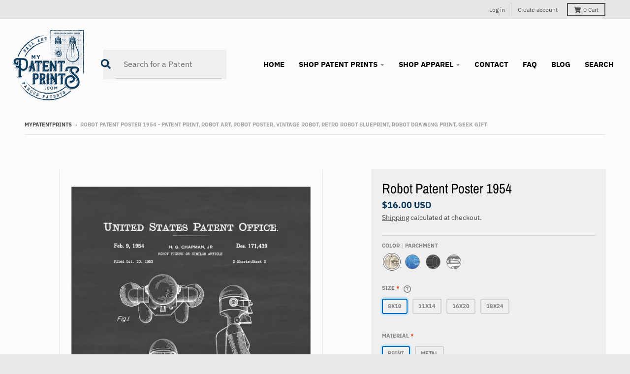

--- FILE ---
content_type: text/html; charset=utf-8
request_url: https://mypatentprints.com/products/robot-patent-poster-1954-patent-print-robot-art-robot-poster-vintage-robot-retro-robot-blueprint-robot-drawing-print-geek-gift
body_size: 42285
content:
<!doctype html>
<!--[if IE 8]><html class="no-js lt-ie9" lang="en"> <![endif]-->
<!--[if IE 9 ]><html class="ie9 no-js"> <![endif]-->
<!--[if (gt IE 9)|!(IE)]><!--> <html class="no-js" lang="en"> <!--<![endif]-->
<head>
  <meta charset="utf-8">
  <meta http-equiv="X-UA-Compatible" content="IE=edge,chrome=1">
  <link rel="canonical" href="https://mypatentprints.com/products/robot-patent-poster-1954-patent-print-robot-art-robot-poster-vintage-robot-retro-robot-blueprint-robot-drawing-print-geek-gift">
  <meta name="viewport" content="width=device-width,initial-scale=1">
  <meta name="theme-color" content="#0e3a5d">
  <link rel="preconnect" href="https://cdn.shopify.com">
  <link rel="dns-prefetch" href="https://cdn.shopify.com"><link rel="apple-touch-icon" sizes="180x180" href="//mypatentprints.com/cdn/shop/files/mypatentprints-Logo-BlueDetails_180x180.png?v=1618374594">
  <link rel="icon" type="image/png" sizes="32x32" href="//mypatentprints.com/cdn/shop/files/mypatentprints-Logo-BlueDetails_32x32.png?v=1618374594">
  <link rel="icon" type="image/png" sizes="16x16" href="//mypatentprints.com/cdn/shop/files/mypatentprints-Logo-BlueDetails_16x16.png?v=1618374594">
  <link rel="mask-icon" color="#0e3a5d"><title>
    Robot Patent Poster 1954 - Patent Print, Robot Art, Robot Poster, Vint &ndash; mypatentprints
  </title><meta name="description" content="A patent print poster of a Robot Figure designed by Harvey G. Chapman, Jr.. The patent was issued by the United States Patent Office on February 9, 1954. This robot was called GARCO. It represented one of the first attempts at an all-purpose functional humanoid robot. Although this robot had most of his success as an e"><meta property="og:site_name" content="mypatentprints">
<meta property="og:url" content="https://mypatentprints.com/products/robot-patent-poster-1954-patent-print-robot-art-robot-poster-vintage-robot-retro-robot-blueprint-robot-drawing-print-geek-gift">
<meta property="og:title" content="Robot Patent Poster 1954 - Patent Print, Robot Art, Robot Poster, Vintage Robot, Retro Robot Blueprint, Robot Drawing Print, Geek Gift">
<meta property="og:type" content="product">
<meta property="og:description" content="A patent print poster of a Robot Figure designed by Harvey G. Chapman, Jr.. The patent was issued by the United States Patent Office on February 9, 1954. This robot was called GARCO. It represented one of the first attempts at an all-purpose functional humanoid robot. Although this robot had most of his success as an e"><meta property="product:availability" content="instock">
  <meta property="product:price:amount" content="0.00">
  <meta property="product:price:currency" content="USD"><meta property="og:image" content="http://mypatentprints.com/cdn/shop/products/robot-patent-poster-1954-patent-print-robot-art-robot-poster-vintage-robot-retro-robot-blueprint-robot-drawing-print-geek-gift-5bd2e899_1200x1200.jpg?v=1633473186">
      <meta property="og:image:secure_url" content="https://mypatentprints.com/cdn/shop/products/robot-patent-poster-1954-patent-print-robot-art-robot-poster-vintage-robot-retro-robot-blueprint-robot-drawing-print-geek-gift-5bd2e899_1200x1200.jpg?v=1633473186">
      <meta property="og:image:width" content="817">
      <meta property="og:image:height" content="1200"><meta property="og:image" content="http://mypatentprints.com/cdn/shop/products/robot-patent-poster-1954-patent-print-robot-art-robot-poster-vintage-robot-retro-robot-blueprint-robot-drawing-print-geek-gift-5bd2e89d_1200x1200.jpg?v=1633473190">
      <meta property="og:image:secure_url" content="https://mypatentprints.com/cdn/shop/products/robot-patent-poster-1954-patent-print-robot-art-robot-poster-vintage-robot-retro-robot-blueprint-robot-drawing-print-geek-gift-5bd2e89d_1200x1200.jpg?v=1633473190">
      <meta property="og:image:width" content="817">
      <meta property="og:image:height" content="1200"><meta property="og:image" content="http://mypatentprints.com/cdn/shop/products/robot-patent-poster-1954-patent-print-robot-art-robot-poster-vintage-robot-retro-robot-blueprint-robot-drawing-print-geek-gift-5bd2e8a1_1200x1200.jpg?v=1633473194">
      <meta property="og:image:secure_url" content="https://mypatentprints.com/cdn/shop/products/robot-patent-poster-1954-patent-print-robot-art-robot-poster-vintage-robot-retro-robot-blueprint-robot-drawing-print-geek-gift-5bd2e8a1_1200x1200.jpg?v=1633473194">
      <meta property="og:image:width" content="817">
      <meta property="og:image:height" content="1200"><meta name="twitter:site" content="@">
<meta name="twitter:card" content="summary_large_image">
<meta name="twitter:title" content="Robot Patent Poster 1954 - Patent Print, Robot Art, Robot Poster, Vintage Robot, Retro Robot Blueprint, Robot Drawing Print, Geek Gift">
<meta name="twitter:description" content="A patent print poster of a Robot Figure designed by Harvey G. Chapman, Jr.. The patent was issued by the United States Patent Office on February 9, 1954. This robot was called GARCO. It represented one of the first attempts at an all-purpose functional humanoid robot. Although this robot had most of his success as an e">
<script src="https://kit.fontawesome.com/7e1af8ada9.js" crossorigin="anonymous"></script>
  
  <script type="text/javascript">
    window.lazySizesConfig = window.lazySizesConfig || {};
    window.lazySizesConfig.loadMode = 1;
  </script>
  <!--[if (gt IE 9)|!(IE)]><!--><script src="//mypatentprints.com/cdn/shop/t/2/assets/lazysizes.min.js?v=174097831579247140971618303811" async="async"></script><!--<![endif]-->
  <!--[if lte IE 9]><script src="//mypatentprints.com/cdn/shop/t/2/assets/lazysizes.min.js?v=174097831579247140971618303811"></script><![endif]-->
  
  <link rel="preload" href="//mypatentprints.com/cdn/shop/t/2/assets/theme.scss.css?v=80435984682988672901759331748" as="style" onload="this.rel='stylesheet'"><link href="//mypatentprints.com/cdn/shop/t/2/assets/theme.scss.css?v=80435984682988672901759331748" rel="stylesheet" type="text/css" media="all" /><link href="//mypatentprints.com/cdn/shop/t/2/assets/gothamfont.css?v=70727849755132795051618573731" rel="stylesheet" type="text/css" media="all" />
  
  <link href="//mypatentprints.com/cdn/shop/t/2/assets/momtfont.css?v=3832393860392244951618574032" rel="stylesheet" type="text/css" media="all" />
  
  <link href="//mypatentprints.com/cdn/shop/t/2/assets/triumphfont.css?v=171861540064084502441618574129" rel="stylesheet" type="text/css" media="all" />
 
  <script>
    window.StyleHatch = window.StyleHatch || {};
    StyleHatch.Strings = {
      instagramAddToken: "Add your Instagram access token.",
      instagramInvalidToken: "The Instagram access token is invalid. Check to make sure you added the complete token.",
      instagramRateLimitToken: "Your store is currently over Instagram\u0026#39;s rate limit. Contact Style Hatch support for details.",
      addToCart: "Add to Cart",
      preOrder: "Pre-Order",
      soldOut: "Sold Out",
      addressError: "Error looking up that address",
      addressNoResults: "No results for that address",
      addressQueryLimit: "You have exceeded the Google API usage limit. Consider upgrading to a \u003ca href=\"https:\/\/developers.google.com\/maps\/premium\/usage-limits\"\u003ePremium Plan\u003c\/a\u003e.",
      authError: "There was a problem authenticating your Google Maps account.",
      agreeNotice: "You must agree with the terms and conditions of sales to check out.",
      unitPrice: "Unit price",
      unitPriceSeparator: "per"
    }
    window.theme = window.theme || {};
    window.theme.info = { name: "District" };
    StyleHatch.currencyFormat = "${{amount}}";
    StyleHatch.ajaxCartEnable = true;
    StyleHatch.cartData = {"note":null,"attributes":{},"original_total_price":0,"total_price":0,"total_discount":0,"total_weight":0.0,"item_count":0,"items":[],"requires_shipping":false,"currency":"USD","items_subtotal_price":0,"cart_level_discount_applications":[],"checkout_charge_amount":0};
    StyleHatch.routes = {
      root_url: '/',
      account_url: '/account',
      account_login_url: '/account/login',
      account_logout_url: '/account/logout',
      account_recover_url: '/account/recover',
      account_register_url: '/account/register',
      account_addresses_url: '/account/addresses',
      collections_url: '/collections',
      all_products_collection_url: '/collections/all',
      search_url: '/search',
      cart_url: '/cart',
      cart_add_url: '/cart/add',
      cart_change_url: '/cart/change',
      cart_clear_url: '/cart/clear',
      product_recommendations_url: '/recommendations/products'
    };
    // Post defer
    window.addEventListener('DOMContentLoaded', function() {
      (function( $ ) {})(jq223);
    });
    document.documentElement.className = document.documentElement.className.replace('no-js', 'js');
  </script>
  <!--[if (gt IE 9)|!(IE)]><!--><script src="//mypatentprints.com/cdn/shop/t/2/assets/vendor.js?v=71805970950799231771618303813" defer="defer"></script><!--<![endif]-->
  <!--[if lte IE 9]><script src="//mypatentprints.com/cdn/shop/t/2/assets/vendor.js?v=71805970950799231771618303813"></script><![endif]-->
  <!--[if (gt IE 9)|!(IE)]><!--><script src="//mypatentprints.com/cdn/shop/t/2/assets/theme.min.js?v=77172796689415267161618303812" defer="defer"></script><!--<![endif]-->
  <!--[if lte IE 9]><script src="//mypatentprints.com/cdn/shop/t/2/assets/theme.js?v=41222556421193382271618303812"></script><![endif]-->
  <script>window.performance && window.performance.mark && window.performance.mark('shopify.content_for_header.start');</script><meta name="google-site-verification" content="2ctuyBO7nbgAxaFpLZnnjMFOwMfeyMrnFp0SVZyz1E0">
<meta name="facebook-domain-verification" content="6wv74c4zurm55cdms056c44lej6a6j">
<meta name="facebook-domain-verification" content="z8uziigup9npx37cthfmofofotcilt">
<meta name="facebook-domain-verification" content="8vhnqsyj61z0mhregsf11v3nwllmu0">
<meta id="shopify-digital-wallet" name="shopify-digital-wallet" content="/55851417767/digital_wallets/dialog">
<meta name="shopify-checkout-api-token" content="ce577e15f9950c8c2e0043fc62dae5d4">
<meta id="in-context-paypal-metadata" data-shop-id="55851417767" data-venmo-supported="true" data-environment="production" data-locale="en_US" data-paypal-v4="true" data-currency="USD">
<link rel="alternate" type="application/json+oembed" href="https://mypatentprints.com/products/robot-patent-poster-1954-patent-print-robot-art-robot-poster-vintage-robot-retro-robot-blueprint-robot-drawing-print-geek-gift.oembed">
<script async="async" src="/checkouts/internal/preloads.js?locale=en-US"></script>
<link rel="preconnect" href="https://shop.app" crossorigin="anonymous">
<script async="async" src="https://shop.app/checkouts/internal/preloads.js?locale=en-US&shop_id=55851417767" crossorigin="anonymous"></script>
<script id="apple-pay-shop-capabilities" type="application/json">{"shopId":55851417767,"countryCode":"US","currencyCode":"USD","merchantCapabilities":["supports3DS"],"merchantId":"gid:\/\/shopify\/Shop\/55851417767","merchantName":"mypatentprints","requiredBillingContactFields":["postalAddress","email"],"requiredShippingContactFields":["postalAddress","email"],"shippingType":"shipping","supportedNetworks":["visa","masterCard","amex","discover","elo","jcb"],"total":{"type":"pending","label":"mypatentprints","amount":"1.00"},"shopifyPaymentsEnabled":true,"supportsSubscriptions":true}</script>
<script id="shopify-features" type="application/json">{"accessToken":"ce577e15f9950c8c2e0043fc62dae5d4","betas":["rich-media-storefront-analytics"],"domain":"mypatentprints.com","predictiveSearch":true,"shopId":55851417767,"locale":"en"}</script>
<script>var Shopify = Shopify || {};
Shopify.shop = "mypatentprints.myshopify.com";
Shopify.locale = "en";
Shopify.currency = {"active":"USD","rate":"1.0"};
Shopify.country = "US";
Shopify.theme = {"name":"District","id":121735151783,"schema_name":"District","schema_version":"3.9.3","theme_store_id":735,"role":"main"};
Shopify.theme.handle = "null";
Shopify.theme.style = {"id":null,"handle":null};
Shopify.cdnHost = "mypatentprints.com/cdn";
Shopify.routes = Shopify.routes || {};
Shopify.routes.root = "/";</script>
<script type="module">!function(o){(o.Shopify=o.Shopify||{}).modules=!0}(window);</script>
<script>!function(o){function n(){var o=[];function n(){o.push(Array.prototype.slice.apply(arguments))}return n.q=o,n}var t=o.Shopify=o.Shopify||{};t.loadFeatures=n(),t.autoloadFeatures=n()}(window);</script>
<script>
  window.ShopifyPay = window.ShopifyPay || {};
  window.ShopifyPay.apiHost = "shop.app\/pay";
  window.ShopifyPay.redirectState = null;
</script>
<script id="shop-js-analytics" type="application/json">{"pageType":"product"}</script>
<script defer="defer" async type="module" src="//mypatentprints.com/cdn/shopifycloud/shop-js/modules/v2/client.init-shop-cart-sync_BdyHc3Nr.en.esm.js"></script>
<script defer="defer" async type="module" src="//mypatentprints.com/cdn/shopifycloud/shop-js/modules/v2/chunk.common_Daul8nwZ.esm.js"></script>
<script type="module">
  await import("//mypatentprints.com/cdn/shopifycloud/shop-js/modules/v2/client.init-shop-cart-sync_BdyHc3Nr.en.esm.js");
await import("//mypatentprints.com/cdn/shopifycloud/shop-js/modules/v2/chunk.common_Daul8nwZ.esm.js");

  window.Shopify.SignInWithShop?.initShopCartSync?.({"fedCMEnabled":true,"windoidEnabled":true});

</script>
<script>
  window.Shopify = window.Shopify || {};
  if (!window.Shopify.featureAssets) window.Shopify.featureAssets = {};
  window.Shopify.featureAssets['shop-js'] = {"shop-cart-sync":["modules/v2/client.shop-cart-sync_QYOiDySF.en.esm.js","modules/v2/chunk.common_Daul8nwZ.esm.js"],"init-fed-cm":["modules/v2/client.init-fed-cm_DchLp9rc.en.esm.js","modules/v2/chunk.common_Daul8nwZ.esm.js"],"shop-button":["modules/v2/client.shop-button_OV7bAJc5.en.esm.js","modules/v2/chunk.common_Daul8nwZ.esm.js"],"init-windoid":["modules/v2/client.init-windoid_DwxFKQ8e.en.esm.js","modules/v2/chunk.common_Daul8nwZ.esm.js"],"shop-cash-offers":["modules/v2/client.shop-cash-offers_DWtL6Bq3.en.esm.js","modules/v2/chunk.common_Daul8nwZ.esm.js","modules/v2/chunk.modal_CQq8HTM6.esm.js"],"shop-toast-manager":["modules/v2/client.shop-toast-manager_CX9r1SjA.en.esm.js","modules/v2/chunk.common_Daul8nwZ.esm.js"],"init-shop-email-lookup-coordinator":["modules/v2/client.init-shop-email-lookup-coordinator_UhKnw74l.en.esm.js","modules/v2/chunk.common_Daul8nwZ.esm.js"],"pay-button":["modules/v2/client.pay-button_DzxNnLDY.en.esm.js","modules/v2/chunk.common_Daul8nwZ.esm.js"],"avatar":["modules/v2/client.avatar_BTnouDA3.en.esm.js"],"init-shop-cart-sync":["modules/v2/client.init-shop-cart-sync_BdyHc3Nr.en.esm.js","modules/v2/chunk.common_Daul8nwZ.esm.js"],"shop-login-button":["modules/v2/client.shop-login-button_D8B466_1.en.esm.js","modules/v2/chunk.common_Daul8nwZ.esm.js","modules/v2/chunk.modal_CQq8HTM6.esm.js"],"init-customer-accounts-sign-up":["modules/v2/client.init-customer-accounts-sign-up_C8fpPm4i.en.esm.js","modules/v2/client.shop-login-button_D8B466_1.en.esm.js","modules/v2/chunk.common_Daul8nwZ.esm.js","modules/v2/chunk.modal_CQq8HTM6.esm.js"],"init-shop-for-new-customer-accounts":["modules/v2/client.init-shop-for-new-customer-accounts_CVTO0Ztu.en.esm.js","modules/v2/client.shop-login-button_D8B466_1.en.esm.js","modules/v2/chunk.common_Daul8nwZ.esm.js","modules/v2/chunk.modal_CQq8HTM6.esm.js"],"init-customer-accounts":["modules/v2/client.init-customer-accounts_dRgKMfrE.en.esm.js","modules/v2/client.shop-login-button_D8B466_1.en.esm.js","modules/v2/chunk.common_Daul8nwZ.esm.js","modules/v2/chunk.modal_CQq8HTM6.esm.js"],"shop-follow-button":["modules/v2/client.shop-follow-button_CkZpjEct.en.esm.js","modules/v2/chunk.common_Daul8nwZ.esm.js","modules/v2/chunk.modal_CQq8HTM6.esm.js"],"lead-capture":["modules/v2/client.lead-capture_BntHBhfp.en.esm.js","modules/v2/chunk.common_Daul8nwZ.esm.js","modules/v2/chunk.modal_CQq8HTM6.esm.js"],"checkout-modal":["modules/v2/client.checkout-modal_CfxcYbTm.en.esm.js","modules/v2/chunk.common_Daul8nwZ.esm.js","modules/v2/chunk.modal_CQq8HTM6.esm.js"],"shop-login":["modules/v2/client.shop-login_Da4GZ2H6.en.esm.js","modules/v2/chunk.common_Daul8nwZ.esm.js","modules/v2/chunk.modal_CQq8HTM6.esm.js"],"payment-terms":["modules/v2/client.payment-terms_MV4M3zvL.en.esm.js","modules/v2/chunk.common_Daul8nwZ.esm.js","modules/v2/chunk.modal_CQq8HTM6.esm.js"]};
</script>
<script>(function() {
  var isLoaded = false;
  function asyncLoad() {
    if (isLoaded) return;
    isLoaded = true;
    var urls = ["https:\/\/mypatentprints.com\/apps\/giraffly-trust\/trust-worker-b10ec9665c6898d5c4c3a39bbb627b2e960ee02d.js?v=20210508044509\u0026shop=mypatentprints.myshopify.com","https:\/\/ecommplugins-scripts.trustpilot.com\/v2.1\/js\/header.min.js?settings=eyJrZXkiOiJSRGQyME55QUFsNkJnZmFuIiwicyI6Im5vbmUifQ==\u0026shop=mypatentprints.myshopify.com","https:\/\/ecommplugins-trustboxsettings.trustpilot.com\/mypatentprints.myshopify.com.js?settings=1633027209188\u0026shop=mypatentprints.myshopify.com","https:\/\/apo-front.mageworx.com\/mws_apo_installed.js?shop=mypatentprints.myshopify.com","https:\/\/static.klaviyo.com\/onsite\/js\/klaviyo.js?company_id=TavE2x\u0026shop=mypatentprints.myshopify.com","\/\/cdn.shopify.com\/proxy\/6a6677fc9ff12d1208cfecfa27420abeffab416cf2a401893b940709b7f3a6b6\/static.cdn.printful.com\/static\/js\/external\/shopify-product-customizer.js?v=0.28\u0026shop=mypatentprints.myshopify.com\u0026sp-cache-control=cHVibGljLCBtYXgtYWdlPTkwMA","\/\/searchserverapi.com\/widgets\/shopify\/init.js?a=2h3Q8X0R7D\u0026shop=mypatentprints.myshopify.com","https:\/\/cdn.hextom.com\/js\/quickannouncementbar.js?shop=mypatentprints.myshopify.com"];
    for (var i = 0; i < urls.length; i++) {
      var s = document.createElement('script');
      s.type = 'text/javascript';
      s.async = true;
      s.src = urls[i];
      var x = document.getElementsByTagName('script')[0];
      x.parentNode.insertBefore(s, x);
    }
  };
  if(window.attachEvent) {
    window.attachEvent('onload', asyncLoad);
  } else {
    window.addEventListener('load', asyncLoad, false);
  }
})();</script>
<script id="__st">var __st={"a":55851417767,"offset":-28800,"reqid":"472c4a6b-b7ac-421b-a755-5f716987b7e8-1768975507","pageurl":"mypatentprints.com\/products\/robot-patent-poster-1954-patent-print-robot-art-robot-poster-vintage-robot-retro-robot-blueprint-robot-drawing-print-geek-gift","u":"6565856477f6","p":"product","rtyp":"product","rid":6660296343719};</script>
<script>window.ShopifyPaypalV4VisibilityTracking = true;</script>
<script id="captcha-bootstrap">!function(){'use strict';const t='contact',e='account',n='new_comment',o=[[t,t],['blogs',n],['comments',n],[t,'customer']],c=[[e,'customer_login'],[e,'guest_login'],[e,'recover_customer_password'],[e,'create_customer']],r=t=>t.map((([t,e])=>`form[action*='/${t}']:not([data-nocaptcha='true']) input[name='form_type'][value='${e}']`)).join(','),a=t=>()=>t?[...document.querySelectorAll(t)].map((t=>t.form)):[];function s(){const t=[...o],e=r(t);return a(e)}const i='password',u='form_key',d=['recaptcha-v3-token','g-recaptcha-response','h-captcha-response',i],f=()=>{try{return window.sessionStorage}catch{return}},m='__shopify_v',_=t=>t.elements[u];function p(t,e,n=!1){try{const o=window.sessionStorage,c=JSON.parse(o.getItem(e)),{data:r}=function(t){const{data:e,action:n}=t;return t[m]||n?{data:e,action:n}:{data:t,action:n}}(c);for(const[e,n]of Object.entries(r))t.elements[e]&&(t.elements[e].value=n);n&&o.removeItem(e)}catch(o){console.error('form repopulation failed',{error:o})}}const l='form_type',E='cptcha';function T(t){t.dataset[E]=!0}const w=window,h=w.document,L='Shopify',v='ce_forms',y='captcha';let A=!1;((t,e)=>{const n=(g='f06e6c50-85a8-45c8-87d0-21a2b65856fe',I='https://cdn.shopify.com/shopifycloud/storefront-forms-hcaptcha/ce_storefront_forms_captcha_hcaptcha.v1.5.2.iife.js',D={infoText:'Protected by hCaptcha',privacyText:'Privacy',termsText:'Terms'},(t,e,n)=>{const o=w[L][v],c=o.bindForm;if(c)return c(t,g,e,D).then(n);var r;o.q.push([[t,g,e,D],n]),r=I,A||(h.body.append(Object.assign(h.createElement('script'),{id:'captcha-provider',async:!0,src:r})),A=!0)});var g,I,D;w[L]=w[L]||{},w[L][v]=w[L][v]||{},w[L][v].q=[],w[L][y]=w[L][y]||{},w[L][y].protect=function(t,e){n(t,void 0,e),T(t)},Object.freeze(w[L][y]),function(t,e,n,w,h,L){const[v,y,A,g]=function(t,e,n){const i=e?o:[],u=t?c:[],d=[...i,...u],f=r(d),m=r(i),_=r(d.filter((([t,e])=>n.includes(e))));return[a(f),a(m),a(_),s()]}(w,h,L),I=t=>{const e=t.target;return e instanceof HTMLFormElement?e:e&&e.form},D=t=>v().includes(t);t.addEventListener('submit',(t=>{const e=I(t);if(!e)return;const n=D(e)&&!e.dataset.hcaptchaBound&&!e.dataset.recaptchaBound,o=_(e),c=g().includes(e)&&(!o||!o.value);(n||c)&&t.preventDefault(),c&&!n&&(function(t){try{if(!f())return;!function(t){const e=f();if(!e)return;const n=_(t);if(!n)return;const o=n.value;o&&e.removeItem(o)}(t);const e=Array.from(Array(32),(()=>Math.random().toString(36)[2])).join('');!function(t,e){_(t)||t.append(Object.assign(document.createElement('input'),{type:'hidden',name:u})),t.elements[u].value=e}(t,e),function(t,e){const n=f();if(!n)return;const o=[...t.querySelectorAll(`input[type='${i}']`)].map((({name:t})=>t)),c=[...d,...o],r={};for(const[a,s]of new FormData(t).entries())c.includes(a)||(r[a]=s);n.setItem(e,JSON.stringify({[m]:1,action:t.action,data:r}))}(t,e)}catch(e){console.error('failed to persist form',e)}}(e),e.submit())}));const S=(t,e)=>{t&&!t.dataset[E]&&(n(t,e.some((e=>e===t))),T(t))};for(const o of['focusin','change'])t.addEventListener(o,(t=>{const e=I(t);D(e)&&S(e,y())}));const B=e.get('form_key'),M=e.get(l),P=B&&M;t.addEventListener('DOMContentLoaded',(()=>{const t=y();if(P)for(const e of t)e.elements[l].value===M&&p(e,B);[...new Set([...A(),...v().filter((t=>'true'===t.dataset.shopifyCaptcha))])].forEach((e=>S(e,t)))}))}(h,new URLSearchParams(w.location.search),n,t,e,['guest_login'])})(!0,!0)}();</script>
<script integrity="sha256-4kQ18oKyAcykRKYeNunJcIwy7WH5gtpwJnB7kiuLZ1E=" data-source-attribution="shopify.loadfeatures" defer="defer" src="//mypatentprints.com/cdn/shopifycloud/storefront/assets/storefront/load_feature-a0a9edcb.js" crossorigin="anonymous"></script>
<script crossorigin="anonymous" defer="defer" src="//mypatentprints.com/cdn/shopifycloud/storefront/assets/shopify_pay/storefront-65b4c6d7.js?v=20250812"></script>
<script data-source-attribution="shopify.dynamic_checkout.dynamic.init">var Shopify=Shopify||{};Shopify.PaymentButton=Shopify.PaymentButton||{isStorefrontPortableWallets:!0,init:function(){window.Shopify.PaymentButton.init=function(){};var t=document.createElement("script");t.src="https://mypatentprints.com/cdn/shopifycloud/portable-wallets/latest/portable-wallets.en.js",t.type="module",document.head.appendChild(t)}};
</script>
<script data-source-attribution="shopify.dynamic_checkout.buyer_consent">
  function portableWalletsHideBuyerConsent(e){var t=document.getElementById("shopify-buyer-consent"),n=document.getElementById("shopify-subscription-policy-button");t&&n&&(t.classList.add("hidden"),t.setAttribute("aria-hidden","true"),n.removeEventListener("click",e))}function portableWalletsShowBuyerConsent(e){var t=document.getElementById("shopify-buyer-consent"),n=document.getElementById("shopify-subscription-policy-button");t&&n&&(t.classList.remove("hidden"),t.removeAttribute("aria-hidden"),n.addEventListener("click",e))}window.Shopify?.PaymentButton&&(window.Shopify.PaymentButton.hideBuyerConsent=portableWalletsHideBuyerConsent,window.Shopify.PaymentButton.showBuyerConsent=portableWalletsShowBuyerConsent);
</script>
<script>
  function portableWalletsCleanup(e){e&&e.src&&console.error("Failed to load portable wallets script "+e.src);var t=document.querySelectorAll("shopify-accelerated-checkout .shopify-payment-button__skeleton, shopify-accelerated-checkout-cart .wallet-cart-button__skeleton"),e=document.getElementById("shopify-buyer-consent");for(let e=0;e<t.length;e++)t[e].remove();e&&e.remove()}function portableWalletsNotLoadedAsModule(e){e instanceof ErrorEvent&&"string"==typeof e.message&&e.message.includes("import.meta")&&"string"==typeof e.filename&&e.filename.includes("portable-wallets")&&(window.removeEventListener("error",portableWalletsNotLoadedAsModule),window.Shopify.PaymentButton.failedToLoad=e,"loading"===document.readyState?document.addEventListener("DOMContentLoaded",window.Shopify.PaymentButton.init):window.Shopify.PaymentButton.init())}window.addEventListener("error",portableWalletsNotLoadedAsModule);
</script>

<script type="module" src="https://mypatentprints.com/cdn/shopifycloud/portable-wallets/latest/portable-wallets.en.js" onError="portableWalletsCleanup(this)" crossorigin="anonymous"></script>
<script nomodule>
  document.addEventListener("DOMContentLoaded", portableWalletsCleanup);
</script>

<link id="shopify-accelerated-checkout-styles" rel="stylesheet" media="screen" href="https://mypatentprints.com/cdn/shopifycloud/portable-wallets/latest/accelerated-checkout-backwards-compat.css" crossorigin="anonymous">
<style id="shopify-accelerated-checkout-cart">
        #shopify-buyer-consent {
  margin-top: 1em;
  display: inline-block;
  width: 100%;
}

#shopify-buyer-consent.hidden {
  display: none;
}

#shopify-subscription-policy-button {
  background: none;
  border: none;
  padding: 0;
  text-decoration: underline;
  font-size: inherit;
  cursor: pointer;
}

#shopify-subscription-policy-button::before {
  box-shadow: none;
}

      </style>

<script>window.performance && window.performance.mark && window.performance.mark('shopify.content_for_header.end');</script>
 

<script>window.__pagefly_analytics_settings__ = {"acceptTracking":false};</script>
  <meta name="facebook-domain-verification" content="8vhnqsyj61z0mhregsf11v3nwllmu0" />
 
  <!-- "snippets/shogun-head.liquid" was not rendered, the associated app was uninstalled -->

<style>
    .iti {
        position: relative;
        display: inline-block;
    }
    .iti * {
        box-sizing: border-box;
        -moz-box-sizing: border-box;
    }
    .iti__hide {
        display: none;
    }
    .iti__v-hide {
        visibility: hidden;
    }
    .iti input,
    .iti input[type="tel"],
    .iti input[type="text"] {
        position: relative;
        z-index: 0;
        margin-top: 0 !important;
        margin-bottom: 0 !important;
        padding-right: 36px;
        margin-right: 0;
    }
    .iti__flag-container {
        position: absolute;
        top: 0;
        bottom: 0;
        right: 0;
        padding: 1px;
    }
    .iti__selected-flag {
        z-index: 1;
        position: relative;
        display: flex;
        align-items: center;
        height: 100%;
        padding: 0 6px 0 8px;
    }
    .iti__arrow {
        margin-left: 6px;
        width: 0;
        height: 0;
        border-left: 3px solid transparent;
        border-right: 3px solid transparent;
        border-top: 4px solid #555;
    }
    .iti__arrow--up {
        border-top: none;
        border-bottom: 4px solid #555;
    }
    .iti__country-list {
        position: absolute;
        z-index: 2;
        list-style: none;
        text-align: left;
        padding: 0;
        margin: 0 0 0 -1px;
        box-shadow: 1px 1px 4px rgba(0, 0, 0, 0.2);
        background-color: #fff;
        border: 1px solid #ccc;
        white-space: nowrap;
        max-height: 200px;
        overflow-y: scroll;
        -webkit-overflow-scrolling: touch;
    }
    .iti__country-list--dropup {
        bottom: 100%;
        margin-bottom: -1px;
    }
    @media (max-width: 500px) {
        .iti__country-list {
            white-space: normal;
        }
    }
    .iti__flag-box {
        display: inline-block;
        width: 20px;
    }
    .iti__divider {
        padding-bottom: 5px;
        margin-bottom: 5px;
        border-bottom: 1px solid #ccc;
    }
    .iti__country {
        padding: 5px 10px;
        outline: 0;
    }
    .iti__dial-code {
        color: #999;
    }
    .iti__country.iti__highlight {
        background-color: rgba(0, 0, 0, 0.05);
    }
    .iti__country-name,
    .iti__dial-code,
    .iti__flag-box {
        vertical-align: middle;
    }
    .iti__country-name,
    .iti__flag-box {
        margin-right: 6px;
    }
    .iti--allow-dropdown input,
    .iti--allow-dropdown input[type="tel"],
    .iti--allow-dropdown input[type="text"],
    .iti--separate-dial-code input,
    .iti--separate-dial-code input[type="tel"],
    .iti--separate-dial-code input[type="text"] {
        padding-right: 6px;
        padding-left: 52px;
        margin-left: 0;
    }
    .iti--allow-dropdown .iti__flag-container,
    .iti--separate-dial-code .iti__flag-container {
        right: auto;
        left: 0;
    }
    .iti--allow-dropdown .iti__flag-container:hover {
        cursor: pointer;
    }
    .iti--allow-dropdown .iti__flag-container:hover .iti__selected-flag {
        background-color: rgba(0, 0, 0, 0.05);
    }
    .iti--allow-dropdown input[disabled] + .iti__flag-container:hover,
    .iti--allow-dropdown input[readonly] + .iti__flag-container:hover {
        cursor: default;
    }
    .iti--allow-dropdown input[disabled] + .iti__flag-container:hover .iti__selected-flag,
    .iti--allow-dropdown input[readonly] + .iti__flag-container:hover .iti__selected-flag {
        background-color: transparent;
    }
    .iti--separate-dial-code .iti__selected-flag {
        background-color: rgba(0, 0, 0, 0.05);
    }
    .iti--separate-dial-code .iti__selected-dial-code {
        margin-left: 6px;
    }
    .iti--container {
        position: absolute;
        top: -1000px;
        left: -1000px;
        z-index: 1060;
        padding: 1px;
    }
    .iti--container:hover {
        cursor: pointer;
    }
    .iti-mobile .iti--container {
        top: 30px;
        bottom: 30px;
        left: 30px;
        right: 30px;
        position: fixed;
    }
    .iti-mobile .iti__country-list {
        max-height: 100%;
        width: 100%;
    }
    .iti-mobile .iti__country {
        padding: 10px 10px;
        line-height: 1.5em;
    }
    .iti__flag {
        width: 20px;
    }
    .iti__flag.iti__be {
        width: 18px;
    }
    .iti__flag.iti__ch {
        width: 15px;
    }
    .iti__flag.iti__mc {
        width: 19px;
    }
    .iti__flag.iti__ne {
        width: 18px;
    }
    .iti__flag.iti__np {
        width: 13px;
    }
    .iti__flag.iti__va {
        width: 15px;
    }
    @media (-webkit-min-device-pixel-ratio: 2), (min-resolution: 192dpi) {
        .iti__flag {
            background-size: 5652px 15px;
        }
    }
    .iti__flag.iti__ac {
        height: 10px;
        background-position: 0 0;
    }
    .iti__flag.iti__ad {
        height: 14px;
        background-position: -22px 0;
    }
    .iti__flag.iti__ae {
        height: 10px;
        background-position: -44px 0;
    }
    .iti__flag.iti__af {
        height: 14px;
        background-position: -66px 0;
    }
    .iti__flag.iti__ag {
        height: 14px;
        background-position: -88px 0;
    }
    .iti__flag.iti__ai {
        height: 10px;
        background-position: -110px 0;
    }
    .iti__flag.iti__al {
        height: 15px;
        background-position: -132px 0;
    }
    .iti__flag.iti__am {
        height: 10px;
        background-position: -154px 0;
    }
    .iti__flag.iti__ao {
        height: 14px;
        background-position: -176px 0;
    }
    .iti__flag.iti__aq {
        height: 14px;
        background-position: -198px 0;
    }
    .iti__flag.iti__ar {
        height: 13px;
        background-position: -220px 0;
    }
    .iti__flag.iti__as {
        height: 10px;
        background-position: -242px 0;
    }
    .iti__flag.iti__at {
        height: 14px;
        background-position: -264px 0;
    }
    .iti__flag.iti__au {
        height: 10px;
        background-position: -286px 0;
    }
    .iti__flag.iti__aw {
        height: 14px;
        background-position: -308px 0;
    }
    .iti__flag.iti__ax {
        height: 13px;
        background-position: -330px 0;
    }
    .iti__flag.iti__az {
        height: 10px;
        background-position: -352px 0;
    }
    .iti__flag.iti__ba {
        height: 10px;
        background-position: -374px 0;
    }
    .iti__flag.iti__bb {
        height: 14px;
        background-position: -396px 0;
    }
    .iti__flag.iti__bd {
        height: 12px;
        background-position: -418px 0;
    }
    .iti__flag.iti__be {
        height: 15px;
        background-position: -440px 0;
    }
    .iti__flag.iti__bf {
        height: 14px;
        background-position: -460px 0;
    }
    .iti__flag.iti__bg {
        height: 12px;
        background-position: -482px 0;
    }
    .iti__flag.iti__bh {
        height: 12px;
        background-position: -504px 0;
    }
    .iti__flag.iti__bi {
        height: 12px;
        background-position: -526px 0;
    }
    .iti__flag.iti__bj {
        height: 14px;
        background-position: -548px 0;
    }
    .iti__flag.iti__bl {
        height: 14px;
        background-position: -570px 0;
    }
    .iti__flag.iti__bm {
        height: 10px;
        background-position: -592px 0;
    }
    .iti__flag.iti__bn {
        height: 10px;
        background-position: -614px 0;
    }
    .iti__flag.iti__bo {
        height: 14px;
        background-position: -636px 0;
    }
    .iti__flag.iti__bq {
        height: 14px;
        background-position: -658px 0;
    }
    .iti__flag.iti__br {
        height: 14px;
        background-position: -680px 0;
    }
    .iti__flag.iti__bs {
        height: 10px;
        background-position: -702px 0;
    }
    .iti__flag.iti__bt {
        height: 14px;
        background-position: -724px 0;
    }
    .iti__flag.iti__bv {
        height: 15px;
        background-position: -746px 0;
    }
    .iti__flag.iti__bw {
        height: 14px;
        background-position: -768px 0;
    }
    .iti__flag.iti__by {
        height: 10px;
        background-position: -790px 0;
    }
    .iti__flag.iti__bz {
        height: 14px;
        background-position: -812px 0;
    }
    .iti__flag.iti__ca {
        height: 10px;
        background-position: -834px 0;
    }
    .iti__flag.iti__cc {
        height: 10px;
        background-position: -856px 0;
    }
    .iti__flag.iti__cd {
        height: 15px;
        background-position: -878px 0;
    }
    .iti__flag.iti__cf {
        height: 14px;
        background-position: -900px 0;
    }
    .iti__flag.iti__cg {
        height: 14px;
        background-position: -922px 0;
    }
    .iti__flag.iti__ch {
        height: 15px;
        background-position: -944px 0;
    }
    .iti__flag.iti__ci {
        height: 14px;
        background-position: -961px 0;
    }
    .iti__flag.iti__ck {
        height: 10px;
        background-position: -983px 0;
    }
    .iti__flag.iti__cl {
        height: 14px;
        background-position: -1005px 0;
    }
    .iti__flag.iti__cm {
        height: 14px;
        background-position: -1027px 0;
    }
    .iti__flag.iti__cn {
        height: 14px;
        background-position: -1049px 0;
    }
    .iti__flag.iti__co {
        height: 14px;
        background-position: -1071px 0;
    }
    .iti__flag.iti__cp {
        height: 14px;
        background-position: -1093px 0;
    }
    .iti__flag.iti__cr {
        height: 12px;
        background-position: -1115px 0;
    }
    .iti__flag.iti__cu {
        height: 10px;
        background-position: -1137px 0;
    }
    .iti__flag.iti__cv {
        height: 12px;
        background-position: -1159px 0;
    }
    .iti__flag.iti__cw {
        height: 14px;
        background-position: -1181px 0;
    }
    .iti__flag.iti__cx {
        height: 10px;
        background-position: -1203px 0;
    }
    .iti__flag.iti__cy {
        height: 14px;
        background-position: -1225px 0;
    }
    .iti__flag.iti__cz {
        height: 14px;
        background-position: -1247px 0;
    }
    .iti__flag.iti__de {
        height: 12px;
        background-position: -1269px 0;
    }
    .iti__flag.iti__dg {
        height: 10px;
        background-position: -1291px 0;
    }
    .iti__flag.iti__dj {
        height: 14px;
        background-position: -1313px 0;
    }
    .iti__flag.iti__dk {
        height: 15px;
        background-position: -1335px 0;
    }
    .iti__flag.iti__dm {
        height: 10px;
        background-position: -1357px 0;
    }
    .iti__flag.iti__do {
        height: 14px;
        background-position: -1379px 0;
    }
    .iti__flag.iti__dz {
        height: 14px;
        background-position: -1401px 0;
    }
    .iti__flag.iti__ea {
        height: 14px;
        background-position: -1423px 0;
    }
    .iti__flag.iti__ec {
        height: 14px;
        background-position: -1445px 0;
    }
    .iti__flag.iti__ee {
        height: 13px;
        background-position: -1467px 0;
    }
    .iti__flag.iti__eg {
        height: 14px;
        background-position: -1489px 0;
    }
    .iti__flag.iti__eh {
        height: 10px;
        background-position: -1511px 0;
    }
    .iti__flag.iti__er {
        height: 10px;
        background-position: -1533px 0;
    }
    .iti__flag.iti__es {
        height: 14px;
        background-position: -1555px 0;
    }
    .iti__flag.iti__et {
        height: 10px;
        background-position: -1577px 0;
    }
    .iti__flag.iti__eu {
        height: 14px;
        background-position: -1599px 0;
    }
    .iti__flag.iti__fi {
        height: 12px;
        background-position: -1621px 0;
    }
    .iti__flag.iti__fj {
        height: 10px;
        background-position: -1643px 0;
    }
    .iti__flag.iti__fk {
        height: 10px;
        background-position: -1665px 0;
    }
    .iti__flag.iti__fm {
        height: 11px;
        background-position: -1687px 0;
    }
    .iti__flag.iti__fo {
        height: 15px;
        background-position: -1709px 0;
    }
    .iti__flag.iti__fr {
        height: 14px;
        background-position: -1731px 0;
    }
    .iti__flag.iti__ga {
        height: 15px;
        background-position: -1753px 0;
    }
    .iti__flag.iti__gb {
        height: 10px;
        background-position: -1775px 0;
    }
    .iti__flag.iti__gd {
        height: 12px;
        background-position: -1797px 0;
    }
    .iti__flag.iti__ge {
        height: 14px;
        background-position: -1819px 0;
    }
    .iti__flag.iti__gf {
        height: 14px;
        background-position: -1841px 0;
    }
    .iti__flag.iti__gg {
        height: 14px;
        background-position: -1863px 0;
    }
    .iti__flag.iti__gh {
        height: 14px;
        background-position: -1885px 0;
    }
    .iti__flag.iti__gi {
        height: 10px;
        background-position: -1907px 0;
    }
    .iti__flag.iti__gl {
        height: 14px;
        background-position: -1929px 0;
    }
    .iti__flag.iti__gm {
        height: 14px;
        background-position: -1951px 0;
    }
    .iti__flag.iti__gn {
        height: 14px;
        background-position: -1973px 0;
    }
    .iti__flag.iti__gp {
        height: 14px;
        background-position: -1995px 0;
    }
    .iti__flag.iti__gq {
        height: 14px;
        background-position: -2017px 0;
    }
    .iti__flag.iti__gr {
        height: 14px;
        background-position: -2039px 0;
    }
    .iti__flag.iti__gs {
        height: 10px;
        background-position: -2061px 0;
    }
    .iti__flag.iti__gt {
        height: 13px;
        background-position: -2083px 0;
    }
    .iti__flag.iti__gu {
        height: 11px;
        background-position: -2105px 0;
    }
    .iti__flag.iti__gw {
        height: 10px;
        background-position: -2127px 0;
    }
    .iti__flag.iti__gy {
        height: 12px;
        background-position: -2149px 0;
    }
    .iti__flag.iti__hk {
        height: 14px;
        background-position: -2171px 0;
    }
    .iti__flag.iti__hm {
        height: 10px;
        background-position: -2193px 0;
    }
    .iti__flag.iti__hn {
        height: 10px;
        background-position: -2215px 0;
    }
    .iti__flag.iti__hr {
        height: 10px;
        background-position: -2237px 0;
    }
    .iti__flag.iti__ht {
        height: 12px;
        background-position: -2259px 0;
    }
    .iti__flag.iti__hu {
        height: 10px;
        background-position: -2281px 0;
    }
    .iti__flag.iti__ic {
        height: 14px;
        background-position: -2303px 0;
    }
    .iti__flag.iti__id {
        height: 14px;
        background-position: -2325px 0;
    }
    .iti__flag.iti__ie {
        height: 10px;
        background-position: -2347px 0;
    }
    .iti__flag.iti__il {
        height: 15px;
        background-position: -2369px 0;
    }
    .iti__flag.iti__im {
        height: 10px;
        background-position: -2391px 0;
    }
    .iti__flag.iti__in {
        height: 14px;
        background-position: -2413px 0;
    }
    .iti__flag.iti__io {
        height: 10px;
        background-position: -2435px 0;
    }
    .iti__flag.iti__iq {
        height: 14px;
        background-position: -2457px 0;
    }
    .iti__flag.iti__ir {
        height: 12px;
        background-position: -2479px 0;
    }
    .iti__flag.iti__is {
        height: 15px;
        background-position: -2501px 0;
    }
    .iti__flag.iti__it {
        height: 14px;
        background-position: -2523px 0;
    }
    .iti__flag.iti__je {
        height: 12px;
        background-position: -2545px 0;
    }
    .iti__flag.iti__jm {
        height: 10px;
        background-position: -2567px 0;
    }
    .iti__flag.iti__jo {
        height: 10px;
        background-position: -2589px 0;
    }
    .iti__flag.iti__jp {
        height: 14px;
        background-position: -2611px 0;
    }
    .iti__flag.iti__ke {
        height: 14px;
        background-position: -2633px 0;
    }
    .iti__flag.iti__kg {
        height: 12px;
        background-position: -2655px 0;
    }
    .iti__flag.iti__kh {
        height: 13px;
        background-position: -2677px 0;
    }
    .iti__flag.iti__ki {
        height: 10px;
        background-position: -2699px 0;
    }
    .iti__flag.iti__km {
        height: 12px;
        background-position: -2721px 0;
    }
    .iti__flag.iti__kn {
        height: 14px;
        background-position: -2743px 0;
    }
    .iti__flag.iti__kp {
        height: 10px;
        background-position: -2765px 0;
    }
    .iti__flag.iti__kr {
        height: 14px;
        background-position: -2787px 0;
    }
    .iti__flag.iti__kw {
        height: 10px;
        background-position: -2809px 0;
    }
    .iti__flag.iti__ky {
        height: 10px;
        background-position: -2831px 0;
    }
    .iti__flag.iti__kz {
        height: 10px;
        background-position: -2853px 0;
    }
    .iti__flag.iti__la {
        height: 14px;
        background-position: -2875px 0;
    }
    .iti__flag.iti__lb {
        height: 14px;
        background-position: -2897px 0;
    }
    .iti__flag.iti__lc {
        height: 10px;
        background-position: -2919px 0;
    }
    .iti__flag.iti__li {
        height: 12px;
        background-position: -2941px 0;
    }
    .iti__flag.iti__lk {
        height: 10px;
        background-position: -2963px 0;
    }
    .iti__flag.iti__lr {
        height: 11px;
        background-position: -2985px 0;
    }
    .iti__flag.iti__ls {
        height: 14px;
        background-position: -3007px 0;
    }
    .iti__flag.iti__lt {
        height: 12px;
        background-position: -3029px 0;
    }
    .iti__flag.iti__lu {
        height: 12px;
        background-position: -3051px 0;
    }
    .iti__flag.iti__lv {
        height: 10px;
        background-position: -3073px 0;
    }
    .iti__flag.iti__ly {
        height: 10px;
        background-position: -3095px 0;
    }
    .iti__flag.iti__ma {
        height: 14px;
        background-position: -3117px 0;
    }
    .iti__flag.iti__mc {
        height: 15px;
        background-position: -3139px 0;
    }
    .iti__flag.iti__md {
        height: 10px;
        background-position: -3160px 0;
    }
    .iti__flag.iti__me {
        height: 10px;
        background-position: -3182px 0;
    }
    .iti__flag.iti__mf {
        height: 14px;
        background-position: -3204px 0;
    }
    .iti__flag.iti__mg {
        height: 14px;
        background-position: -3226px 0;
    }
    .iti__flag.iti__mh {
        height: 11px;
        background-position: -3248px 0;
    }
    .iti__flag.iti__mk {
        height: 10px;
        background-position: -3270px 0;
    }
    .iti__flag.iti__ml {
        height: 14px;
        background-position: -3292px 0;
    }
    .iti__flag.iti__mm {
        height: 14px;
        background-position: -3314px 0;
    }
    .iti__flag.iti__mn {
        height: 10px;
        background-position: -3336px 0;
    }
    .iti__flag.iti__mo {
        height: 14px;
        background-position: -3358px 0;
    }
    .iti__flag.iti__mp {
        height: 10px;
        background-position: -3380px 0;
    }
    .iti__flag.iti__mq {
        height: 14px;
        background-position: -3402px 0;
    }
    .iti__flag.iti__mr {
        height: 14px;
        background-position: -3424px 0;
    }
    .iti__flag.iti__ms {
        height: 10px;
        background-position: -3446px 0;
    }
    .iti__flag.iti__mt {
        height: 14px;
        background-position: -3468px 0;
    }
    .iti__flag.iti__mu {
        height: 14px;
        background-position: -3490px 0;
    }
    .iti__flag.iti__mv {
        height: 14px;
        background-position: -3512px 0;
    }
    .iti__flag.iti__mw {
        height: 14px;
        background-position: -3534px 0;
    }
    .iti__flag.iti__mx {
        height: 12px;
        background-position: -3556px 0;
    }
    .iti__flag.iti__my {
        height: 10px;
        background-position: -3578px 0;
    }
    .iti__flag.iti__mz {
        height: 14px;
        background-position: -3600px 0;
    }
    .iti__flag.iti__na {
        height: 14px;
        background-position: -3622px 0;
    }
    .iti__flag.iti__nc {
        height: 10px;
        background-position: -3644px 0;
    }
    .iti__flag.iti__ne {
        height: 15px;
        background-position: -3666px 0;
    }
    .iti__flag.iti__nf {
        height: 10px;
        background-position: -3686px 0;
    }
    .iti__flag.iti__ng {
        height: 10px;
        background-position: -3708px 0;
    }
    .iti__flag.iti__ni {
        height: 12px;
        background-position: -3730px 0;
    }
    .iti__flag.iti__nl {
        height: 14px;
        background-position: -3752px 0;
    }
    .iti__flag.iti__no {
        height: 15px;
        background-position: -3774px 0;
    }
    .iti__flag.iti__np {
        height: 15px;
        background-position: -3796px 0;
    }
    .iti__flag.iti__nr {
        height: 10px;
        background-position: -3811px 0;
    }
    .iti__flag.iti__nu {
        height: 10px;
        background-position: -3833px 0;
    }
    .iti__flag.iti__nz {
        height: 10px;
        background-position: -3855px 0;
    }
    .iti__flag.iti__om {
        height: 10px;
        background-position: -3877px 0;
    }
    .iti__flag.iti__pa {
        height: 14px;
        background-position: -3899px 0;
    }
    .iti__flag.iti__pe {
        height: 14px;
        background-position: -3921px 0;
    }
    .iti__flag.iti__pf {
        height: 14px;
        background-position: -3943px 0;
    }
    .iti__flag.iti__pg {
        height: 15px;
        background-position: -3965px 0;
    }
    .iti__flag.iti__ph {
        height: 10px;
        background-position: -3987px 0;
    }
    .iti__flag.iti__pk {
        height: 14px;
        background-position: -4009px 0;
    }
    .iti__flag.iti__pl {
        height: 13px;
        background-position: -4031px 0;
    }
    .iti__flag.iti__pm {
        height: 14px;
        background-position: -4053px 0;
    }
    .iti__flag.iti__pn {
        height: 10px;
        background-position: -4075px 0;
    }
    .iti__flag.iti__pr {
        height: 14px;
        background-position: -4097px 0;
    }
    .iti__flag.iti__ps {
        height: 10px;
        background-position: -4119px 0;
    }
    .iti__flag.iti__pt {
        height: 14px;
        background-position: -4141px 0;
    }
    .iti__flag.iti__pw {
        height: 13px;
        background-position: -4163px 0;
    }
    .iti__flag.iti__py {
        height: 11px;
        background-position: -4185px 0;
    }
    .iti__flag.iti__qa {
        height: 8px;
        background-position: -4207px 0;
    }
    .iti__flag.iti__re {
        height: 14px;
        background-position: -4229px 0;
    }
    .iti__flag.iti__ro {
        height: 14px;
        background-position: -4251px 0;
    }
    .iti__flag.iti__rs {
        height: 14px;
        background-position: -4273px 0;
    }
    .iti__flag.iti__ru {
        height: 14px;
        background-position: -4295px 0;
    }
    .iti__flag.iti__rw {
        height: 14px;
        background-position: -4317px 0;
    }
    .iti__flag.iti__sa {
        height: 14px;
        background-position: -4339px 0;
    }
    .iti__flag.iti__sb {
        height: 10px;
        background-position: -4361px 0;
    }
    .iti__flag.iti__sc {
        height: 10px;
        background-position: -4383px 0;
    }
    .iti__flag.iti__sd {
        height: 10px;
        background-position: -4405px 0;
    }
    .iti__flag.iti__se {
        height: 13px;
        background-position: -4427px 0;
    }
    .iti__flag.iti__sg {
        height: 14px;
        background-position: -4449px 0;
    }
    .iti__flag.iti__sh {
        height: 10px;
        background-position: -4471px 0;
    }
    .iti__flag.iti__si {
        height: 10px;
        background-position: -4493px 0;
    }
    .iti__flag.iti__sj {
        height: 15px;
        background-position: -4515px 0;
    }
    .iti__flag.iti__sk {
        height: 14px;
        background-position: -4537px 0;
    }
    .iti__flag.iti__sl {
        height: 14px;
        background-position: -4559px 0;
    }
    .iti__flag.iti__sm {
        height: 15px;
        background-position: -4581px 0;
    }
    .iti__flag.iti__sn {
        height: 14px;
        background-position: -4603px 0;
    }
    .iti__flag.iti__so {
        height: 14px;
        background-position: -4625px 0;
    }
    .iti__flag.iti__sr {
        height: 14px;
        background-position: -4647px 0;
    }
    .iti__flag.iti__ss {
        height: 10px;
        background-position: -4669px 0;
    }
    .iti__flag.iti__st {
        height: 10px;
        background-position: -4691px 0;
    }
    .iti__flag.iti__sv {
        height: 12px;
        background-position: -4713px 0;
    }
    .iti__flag.iti__sx {
        height: 14px;
        background-position: -4735px 0;
    }
    .iti__flag.iti__sy {
        height: 14px;
        background-position: -4757px 0;
    }
    .iti__flag.iti__sz {
        height: 14px;
        background-position: -4779px 0;
    }
    .iti__flag.iti__ta {
        height: 10px;
        background-position: -4801px 0;
    }
    .iti__flag.iti__tc {
        height: 10px;
        background-position: -4823px 0;
    }
    .iti__flag.iti__td {
        height: 14px;
        background-position: -4845px 0;
    }
    .iti__flag.iti__tf {
        height: 14px;
        background-position: -4867px 0;
    }
    .iti__flag.iti__tg {
        height: 13px;
        background-position: -4889px 0;
    }
    .iti__flag.iti__th {
        height: 14px;
        background-position: -4911px 0;
    }
    .iti__flag.iti__tj {
        height: 10px;
        background-position: -4933px 0;
    }
    .iti__flag.iti__tk {
        height: 10px;
        background-position: -4955px 0;
    }
    .iti__flag.iti__tl {
        height: 10px;
        background-position: -4977px 0;
    }
    .iti__flag.iti__tm {
        height: 14px;
        background-position: -4999px 0;
    }
    .iti__flag.iti__tn {
        height: 14px;
        background-position: -5021px 0;
    }
    .iti__flag.iti__to {
        height: 10px;
        background-position: -5043px 0;
    }
    .iti__flag.iti__tr {
        height: 14px;
        background-position: -5065px 0;
    }
    .iti__flag.iti__tt {
        height: 12px;
        background-position: -5087px 0;
    }
    .iti__flag.iti__tv {
        height: 10px;
        background-position: -5109px 0;
    }
    .iti__flag.iti__tw {
        height: 14px;
        background-position: -5131px 0;
    }
    .iti__flag.iti__tz {
        height: 14px;
        background-position: -5153px 0;
    }
    .iti__flag.iti__ua {
        height: 14px;
        background-position: -5175px 0;
    }
    .iti__flag.iti__ug {
        height: 14px;
        background-position: -5197px 0;
    }
    .iti__flag.iti__um {
        height: 11px;
        background-position: -5219px 0;
    }
    .iti__flag.iti__un {
        height: 14px;
        background-position: -5241px 0;
    }
    .iti__flag.iti__us {
        height: 11px;
        background-position: -5263px 0;
    }
    .iti__flag.iti__uy {
        height: 14px;
        background-position: -5285px 0;
    }
    .iti__flag.iti__uz {
        height: 10px;
        background-position: -5307px 0;
    }
    .iti__flag.iti__va {
        height: 15px;
        background-position: -5329px 0;
    }
    .iti__flag.iti__vc {
        height: 14px;
        background-position: -5346px 0;
    }
    .iti__flag.iti__ve {
        height: 14px;
        background-position: -5368px 0;
    }
    .iti__flag.iti__vg {
        height: 10px;
        background-position: -5390px 0;
    }
    .iti__flag.iti__vi {
        height: 14px;
        background-position: -5412px 0;
    }
    .iti__flag.iti__vn {
        height: 14px;
        background-position: -5434px 0;
    }
    .iti__flag.iti__vu {
        height: 12px;
        background-position: -5456px 0;
    }
    .iti__flag.iti__wf {
        height: 14px;
        background-position: -5478px 0;
    }
    .iti__flag.iti__ws {
        height: 10px;
        background-position: -5500px 0;
    }
    .iti__flag.iti__xk {
        height: 15px;
        background-position: -5522px 0;
    }
    .iti__flag.iti__ye {
        height: 14px;
        background-position: -5544px 0;
    }
    .iti__flag.iti__yt {
        height: 14px;
        background-position: -5566px 0;
    }
    .iti__flag.iti__za {
        height: 14px;
        background-position: -5588px 0;
    }
    .iti__flag.iti__zm {
        height: 14px;
        background-position: -5610px 0;
    }
    .iti__flag.iti__zw {
        height: 10px;
        background-position: -5632px 0;
    }
    .iti__flag {
        height: 15px;
        box-shadow: 0 0 1px 0 #888;
        background-image: url("https://cdnjs.cloudflare.com/ajax/libs/intl-tel-input/17.0.13/img/flags.png");
        background-repeat: no-repeat;
        background-color: #dbdbdb;
        background-position: 20px 0;
    }
    @media (-webkit-min-device-pixel-ratio: 2), (min-resolution: 192dpi) {
        .iti__flag {
            background-image: url("https://cdnjs.cloudflare.com/ajax/libs/intl-tel-input/17.0.13/img/flags.png");
        }
    }
    .iti__flag.iti__np {
        background-color: transparent;
    }
    .cart-property .property_name {
        font-weight: 400;
        padding-right: 0;
        min-width: auto;
        width: auto;
    }
    .input_file + label {
        cursor: pointer;
        padding: 3px 10px;
        width: auto;
        text-align: center;
        margin: 0;
        background: #f4f8fb;
        border: 1px solid #dbe1e8;
    }
    #error-msg,
    .hulkapps_with_discount {
        color: red;
    }
    .discount_error {
        border-color: red;
    }
    .edit_form input,
    .edit_form select,
    .edit_form textarea {
        min-height: 44px !important;
    }
    .hulkapps_summary {
        font-size: 14px;
        display: block;
        color: red;
    }
    .hulkapps-summary-line-discount-code {
        margin: 10px 0;
        display: block;
    }
    .actual_price {
        text-decoration: line-through;
    }
    input.error {
        border: 1px solid #ff7c7c;
    }
    #valid-msg {
        color: #00c900;
    }
    .edit_cart_option {
        margin-top: 10px !important;
        display: none;
    }
    .hulkapps_discount_hide {
        margin-top: 10px;
        display: flex !important;
        justify-content: flex-end;
    }
    .hulkapps_discount_code {
        width: auto !important;
        margin: 0 12px 0 0 !important;
    }
    .discount_code_box {
        display: none;
        margin-bottom: 10px;
        text-align: right;
    }
    @media screen and (max-width: 480px) {
        .hulkapps_discount_code {
            width: 100%;
        }
        .hulkapps_option_name,
        .hulkapps_option_value {
            display: block !important;
        }
        .hulkapp_close,
        .hulkapp_save {
            margin-bottom: 8px;
        }
    }
    @media screen and (max-width: 991px) {
        .hulkapps_option_name,
        .hulkapps_option_value {
            display: block !important;
            width: 100% !important;
            max-width: 100% !important;
        }
        .hulkapps_discount_button {
            height: 40px;
        }
    }
    body.body_fixed {
        overflow: hidden;
    }
    select.hulkapps_dd {
        padding-right: 30px !important;
    }
    .cb_render .hulkapps_option_value label {
        display: flex !important;
        align-items: center;
    }
    .dd_multi_render select {
        padding-right: 5px !important;
        min-height: 80px !important;
    }
    .hulkapps-tooltip {
        position: relative;
        display: inline-block;
        cursor: pointer;
        vertical-align: middle;
    }
    .hulkapps-tooltip img {
        display: block;
    }
    .hulkapps-tooltip .hulkapps-tooltip-inner {
        position: absolute;
        bottom: calc(100% + 5px);
        background: #000;
        left: -8px;
        color: #fff;
        box-shadow: 0 6px 30px rgba(0, 0, 0, 0.08);
        opacity: 0;
        visibility: hidden;
        transition: all ease-in-out 0.5s;
        border-radius: 5px;
        font-size: 13px;
        text-align: center;
        z-index: 999;
        white-space: nowrap;
        padding: 7px;
    }
    .hulkapps-tooltip:hover .hulkapps-tooltip-inner {
        opacity: 1;
        visibility: visible;
    }
    .hulkapps-tooltip .hulkapps-tooltip-inner:after {
        content: "";
        position: absolute;
        top: 100%;
        left: 11px;
        border-width: 5px;
        border-style: solid;
        border-color: #000 transparent transparent transparent;
    }
    .hulkapps-tooltip.bottom .hulkapps-tooltip-inner {
        bottom: auto;
        top: calc(100% + 5px);
        padding: 0;
    }
    .hulkapps-tooltip.bottom .hulkapps-tooltip-inner:after {
        bottom: 100%;
        top: auto;
        border-color: transparent transparent #000;
    }
    .hulkapps-tooltip .hulkapps-tooltip-inner.swatch-tooltip {
        left: 1px;
    }
    .hulkapps-tooltip .hulkapps-tooltip-inner.swatch-tooltip p {
        margin: 0 0 5px;
        color: #fff;
        white-space: normal;
    }
    .hulkapps-tooltip .hulkapps-tooltip-inner.swatch-tooltip img {
        max-width: 100%;
    }
    .hulkapps-tooltip .hulkapps-tooltip-inner.swatch-tooltip img.circle {
        border-radius: 50%;
    }
    .hulkapps-tooltip .hulkapps-tooltip-inner.multiswatch-tooltip {
        left: 1px;
    }
    .hulkapps-tooltip .hulkapps-tooltip-inner.multiswatch-tooltip p {
        margin: 0 0 5px;
        color: #fff;
        white-space: normal;
    }
    .hulkapps-tooltip .hulkapps-tooltip-inner.multiswatch-tooltip img {
        max-width: 100%;
    }
    .hulkapps-tooltip .hulkapps-tooltip-inner.multiswatch-tooltip img.circle {
        border-radius: 50%;
    }
    .hulkapp_save,
    .hulkapps_discount_button,
    button.hulkapp_close {
        cursor: pointer;
        border-radius: 2px;
        font-weight: 600;
        text-transform: none;
        letter-spacing: 0.08em;
        font-size: 14px;
        padding: 8px 15px;
    }
    .hulkapps-cart-original-total {
        display: block;
    }
    .discount-tag {
        background: #ebebeb;
        padding: 5px 10px;
        border-radius: 5px;
        display: inline-block;
        margin-right: 30px;
        color: #000;
    }
    .discount-tag .close-ajax-tag {
        position: relative;
        width: 15px;
        height: 15px;
        display: inline-block;
        margin-left: 5px;
        vertical-align: middle;
        cursor: pointer;
    }
    .discount-tag .close-ajax-tag:after,
    .discount-tag .close-ajax-tag:before {
        position: absolute;
        top: 50%;
        left: 50%;
        transform: translate(-50%, -50%) rotate(45deg);
        width: 2px;
        height: 10px;
        background-color: #3d3d3d;
    }
    .discount-tag .close-ajax-tag:before {
        width: 10px;
        height: 2px;
    }
    .hulkapps_discount_code {
        max-width: 50%;
        border-radius: 4px;
        border: 1px solid #b8b8b8;
        padding: 10px 16px;
    }
    .discount-tag {
        background: #ebebeb;
        padding: 5px 10px;
        border-radius: 5px;
        display: inline-block;
        margin-right: 30px;
    }
    .discount-tag .close-tag {
        position: relative;
        width: 15px;
        height: 15px;
        display: inline-block;
        margin-left: 5px;
        vertical-align: middle;
        cursor: pointer;
    }
    .discount-tag .close-tag:after,
    .discount-tag .close-tag:before {
        content: "";
        position: absolute;
        top: 50%;
        left: 50%;
        transform: translate(-50%, -50%) rotate(45deg);
        width: 2px;
        height: 10px;
        background-color: #3d3d3d;
    }
    .discount-tag .close-tag:before {
        width: 10px;
        height: 2px;
    }
    .after_discount_price {
        font-weight: 700;
    }
    .final-total {
        font-weight: 400;
        margin-right: 30px;
    }
    @media screen and (max-width: 991px) {
        body.body_fixed {
            position: fixed;
            top: 0;
            right: 0;
            left: 0;
            bottom: 0;
        }
    }
    @media only screen and (max-width: 749px) {
        .hulkapps_swatch_option {
            margin-bottom: 10px !important;
        }
    }
    @media (max-width: 767px) {
        #hulkapp_popupOverlay {
            padding-top: 10px !important;
        }
        .hulkapps_discount_code {
            width: 100% !important;
        }
    }
    .hulkapps-volumes {
        display: block;
        width: 100%;
    }
    .iti__flag {
        display: block !important;
    }
    [id^="hulkapps_custom_options"] .hide {
        display: none;
    }
    .hulkapps_option_value input[type="color"] {
        -webkit-appearance: none !important;
        border: none !important;
        height: 38px !important;
        width: 38px !important;
        border-radius: 25px !important;
        background: none !important;
    }
    .popup_render {
        margin-bottom: 0 !important;
        display: flex !important;
        align-items: center !important;
    }
    .popup_render .hulkapps_option_value {
        min-width: auto !important;
    }
    .popup_render a {
        text-decoration: underline !important;
        transition: all 0.3s !important;
        font-weight: normal !important;
    }
    .popup_render a:hover {
        color: #6e6e6e;
    }
    .cut-popup-icon {
        display: flex;
        align-items: center;
    }
    .cut-popup-icon-span {
        display: flex;
    }
    .des-detail {
        font-weight: normal;
    }
    #hulkapp_popupOverlay {
        z-index: 99999999 !important;
    }
    .dp_render .hulkapps_option_value {
        width: 72%;

    }
</style>
<script>
    
        window.hulkapps = {
        shop_slug: "mypatentprints",
        store_id: "mypatentprints.myshopify.com",
        money_format: "${{amount}}",
        cart: null,
        product: null,
        product_collections: null,
        product_variants: null,
        is_volume_discount: null,
        is_product_option: true,
        product_id: null,
        page_type: null,
        po_url: "https://productoption.hulkapps.com",
        po_proxy_url: "https://mypatentprints.com",
        vd_url: "https://volumediscount.hulkapps.com",
        customer: null
    }
    window.is_hulkpo_installed=true
    window.hulkapps_v2_beta_js=true
    
    

    
      window.hulkapps.page_type = "product"
      window.hulkapps.product_id = "6660296343719";
      window.hulkapps.product = {"id":6660296343719,"title":"Robot Patent Poster 1954 - Patent Print, Robot Art, Robot Poster, Vintage Robot, Retro Robot Blueprint, Robot Drawing Print, Geek Gift","handle":"robot-patent-poster-1954-patent-print-robot-art-robot-poster-vintage-robot-retro-robot-blueprint-robot-drawing-print-geek-gift","description":"\u003cp\u003eA patent print poster of a Robot Figure designed by Harvey G. Chapman, Jr..  The patent was issued by the United States Patent Office on February 9, 1954.  This robot was called GARCO. It represented one of the first attempts at an all-purpose functional humanoid robot. Although this robot had most of his success as an entertainment robot, the inventor, Harvey G. Chapman Jr., believed the robot had other uses, like \"taking on a variety of tasks that would prove too dangerous for humans\".\u003c\/p\u003e\n\u003cp\u003ePatent prints allow you to have a piece of history in your Home, Office, Man Cave, Geek Den or anywhere you wish to add an interesting touch.\u003c\/p\u003e\n\u003ch4\u003eCOLORS AND SIZES\u003c\/h4\u003e\n\u003cp\u003ePrints are available in many colors and in all popular sizes. You can select your size and color while you order. Larger sizes and additional print are available. If you would like a larger size or would like a different print format or finish, please contact me directly for pricing. \u003c\/p\u003e\n\u003ch4\u003eWHAT MAKES OUR PATENT PRINTS DIFFERENT\u003c\/h4\u003e\n\u003cp\u003eYou won't find any Patent Art like these. I carefully select each patent for its historical and artistic value. Often, various sections of the patent document are assembled into one beautiful print. I also painstakingly remove most imperfections and flaws in the original document and do extensive digital restoration while maintaining the integrity of the original patent. This will make the print crisp and clear - almost like the day it was filed. I don't use regular printers and paper to print this art. Instead, I use a high end lab and the prints are made on professional photo printers using high quality a  archival inks and acid-free archival Lustre paper.  Lustre  is a premium finish on a heavier paper and offers the vibrant colors of glossy with the fingerprint-resistant finish of matte. This avoids glare on the print.\u003c\/p\u003e\n\u003ch4\u003eSHIPPING:\u003c\/h4\u003e\n\u003cp\u003ePrints are packaged to avoid any damage in transit. Usually prints will be flat-packed (not rolled) and shipped in a rigid box with material to protect the finished print. Some larger prints will be shipped in a rigid mailing tube with material to protect the finished print. Please see the shop's policies page for additional information on shipping.\u003c\/p\u003e","published_at":"2018-09-19T21:39:58-07:00","created_at":"2021-04-21T16:25:25-07:00","vendor":"mypatentprints","type":"Art Prints","tags":["famous robot","geek gift","humanoid robot","patent poster","patent print","Prints Arts","retro robot","Robot Art","Robot Blueprint","Robot Drawing Print","robot patent","robot patent print","Robot Poster","Vintage Robot"],"price":0,"price_min":0,"price_max":1600,"available":true,"price_varies":true,"compare_at_price":null,"compare_at_price_min":0,"compare_at_price_max":0,"compare_at_price_varies":false,"variants":[{"id":42076935225569,"title":"Parchment","option1":"Parchment","option2":null,"option3":null,"sku":"MPP-6660296343719-PM","requires_shipping":true,"taxable":true,"featured_image":{"id":28640765837479,"product_id":6660296343719,"position":1,"created_at":"2021-04-21T16:25:44-07:00","updated_at":"2021-10-05T15:33:06-07:00","alt":"Robot Patent Poster 1954 - Patent Print, Robot Art, Robot Poster, Vintage Robot, Retro Robot Blueprint, Robot Drawing Print, Geek Gift Art Prints mypatentprints 10X15 Parchment ","width":1438,"height":2112,"src":"\/\/mypatentprints.com\/cdn\/shop\/products\/robot-patent-poster-1954-patent-print-robot-art-robot-poster-vintage-robot-retro-robot-blueprint-robot-drawing-print-geek-gift-5bd2e899.jpg?v=1633473186","variant_ids":[42076935225569,42076935258337,42076935291105,42076935323873]},"available":true,"name":"Robot Patent Poster 1954 - Patent Print, Robot Art, Robot Poster, Vintage Robot, Retro Robot Blueprint, Robot Drawing Print, Geek Gift - Parchment","public_title":"Parchment","options":["Parchment"],"price":0,"weight":0,"compare_at_price":null,"inventory_management":"shopify","barcode":null,"featured_media":{"alt":"Robot Patent Poster 1954 - Patent Print, Robot Art, Robot Poster, Vintage Robot, Retro Robot Blueprint, Robot Drawing Print, Geek Gift Art Prints mypatentprints 10X15 Parchment ","id":21009859969191,"position":1,"preview_image":{"aspect_ratio":0.681,"height":2112,"width":1438,"src":"\/\/mypatentprints.com\/cdn\/shop\/products\/robot-patent-poster-1954-patent-print-robot-art-robot-poster-vintage-robot-retro-robot-blueprint-robot-drawing-print-geek-gift-5bd2e899.jpg?v=1633473186"}},"requires_selling_plan":false,"selling_plan_allocations":[]},{"id":42076935258337,"title":"Blueprint","option1":"Blueprint","option2":null,"option3":null,"sku":"MPP-6660296343719-BP","requires_shipping":true,"taxable":true,"featured_image":{"id":28640765837479,"product_id":6660296343719,"position":1,"created_at":"2021-04-21T16:25:44-07:00","updated_at":"2021-10-05T15:33:06-07:00","alt":"Robot Patent Poster 1954 - Patent Print, Robot Art, Robot Poster, Vintage Robot, Retro Robot Blueprint, Robot Drawing Print, Geek Gift Art Prints mypatentprints 10X15 Parchment ","width":1438,"height":2112,"src":"\/\/mypatentprints.com\/cdn\/shop\/products\/robot-patent-poster-1954-patent-print-robot-art-robot-poster-vintage-robot-retro-robot-blueprint-robot-drawing-print-geek-gift-5bd2e899.jpg?v=1633473186","variant_ids":[42076935225569,42076935258337,42076935291105,42076935323873]},"available":true,"name":"Robot Patent Poster 1954 - Patent Print, Robot Art, Robot Poster, Vintage Robot, Retro Robot Blueprint, Robot Drawing Print, Geek Gift - Blueprint","public_title":"Blueprint","options":["Blueprint"],"price":1600,"weight":0,"compare_at_price":null,"inventory_management":"shopify","barcode":null,"featured_media":{"alt":"Robot Patent Poster 1954 - Patent Print, Robot Art, Robot Poster, Vintage Robot, Retro Robot Blueprint, Robot Drawing Print, Geek Gift Art Prints mypatentprints 10X15 Parchment ","id":21009859969191,"position":1,"preview_image":{"aspect_ratio":0.681,"height":2112,"width":1438,"src":"\/\/mypatentprints.com\/cdn\/shop\/products\/robot-patent-poster-1954-patent-print-robot-art-robot-poster-vintage-robot-retro-robot-blueprint-robot-drawing-print-geek-gift-5bd2e899.jpg?v=1633473186"}},"requires_selling_plan":false,"selling_plan_allocations":[]},{"id":42076935291105,"title":"Chalkboard","option1":"Chalkboard","option2":null,"option3":null,"sku":"MPP-6660296343719-CB","requires_shipping":true,"taxable":true,"featured_image":{"id":28640765837479,"product_id":6660296343719,"position":1,"created_at":"2021-04-21T16:25:44-07:00","updated_at":"2021-10-05T15:33:06-07:00","alt":"Robot Patent Poster 1954 - Patent Print, Robot Art, Robot Poster, Vintage Robot, Retro Robot Blueprint, Robot Drawing Print, Geek Gift Art Prints mypatentprints 10X15 Parchment ","width":1438,"height":2112,"src":"\/\/mypatentprints.com\/cdn\/shop\/products\/robot-patent-poster-1954-patent-print-robot-art-robot-poster-vintage-robot-retro-robot-blueprint-robot-drawing-print-geek-gift-5bd2e899.jpg?v=1633473186","variant_ids":[42076935225569,42076935258337,42076935291105,42076935323873]},"available":true,"name":"Robot Patent Poster 1954 - Patent Print, Robot Art, Robot Poster, Vintage Robot, Retro Robot Blueprint, Robot Drawing Print, Geek Gift - Chalkboard","public_title":"Chalkboard","options":["Chalkboard"],"price":1600,"weight":0,"compare_at_price":null,"inventory_management":"shopify","barcode":null,"featured_media":{"alt":"Robot Patent Poster 1954 - Patent Print, Robot Art, Robot Poster, Vintage Robot, Retro Robot Blueprint, Robot Drawing Print, Geek Gift Art Prints mypatentprints 10X15 Parchment ","id":21009859969191,"position":1,"preview_image":{"aspect_ratio":0.681,"height":2112,"width":1438,"src":"\/\/mypatentprints.com\/cdn\/shop\/products\/robot-patent-poster-1954-patent-print-robot-art-robot-poster-vintage-robot-retro-robot-blueprint-robot-drawing-print-geek-gift-5bd2e899.jpg?v=1633473186"}},"requires_selling_plan":false,"selling_plan_allocations":[]},{"id":42076935323873,"title":"White","option1":"White","option2":null,"option3":null,"sku":"MPP-6660296343719-WH","requires_shipping":true,"taxable":true,"featured_image":{"id":28640765837479,"product_id":6660296343719,"position":1,"created_at":"2021-04-21T16:25:44-07:00","updated_at":"2021-10-05T15:33:06-07:00","alt":"Robot Patent Poster 1954 - Patent Print, Robot Art, Robot Poster, Vintage Robot, Retro Robot Blueprint, Robot Drawing Print, Geek Gift Art Prints mypatentprints 10X15 Parchment ","width":1438,"height":2112,"src":"\/\/mypatentprints.com\/cdn\/shop\/products\/robot-patent-poster-1954-patent-print-robot-art-robot-poster-vintage-robot-retro-robot-blueprint-robot-drawing-print-geek-gift-5bd2e899.jpg?v=1633473186","variant_ids":[42076935225569,42076935258337,42076935291105,42076935323873]},"available":true,"name":"Robot Patent Poster 1954 - Patent Print, Robot Art, Robot Poster, Vintage Robot, Retro Robot Blueprint, Robot Drawing Print, Geek Gift - White","public_title":"White","options":["White"],"price":1600,"weight":0,"compare_at_price":null,"inventory_management":"shopify","barcode":null,"featured_media":{"alt":"Robot Patent Poster 1954 - Patent Print, Robot Art, Robot Poster, Vintage Robot, Retro Robot Blueprint, Robot Drawing Print, Geek Gift Art Prints mypatentprints 10X15 Parchment ","id":21009859969191,"position":1,"preview_image":{"aspect_ratio":0.681,"height":2112,"width":1438,"src":"\/\/mypatentprints.com\/cdn\/shop\/products\/robot-patent-poster-1954-patent-print-robot-art-robot-poster-vintage-robot-retro-robot-blueprint-robot-drawing-print-geek-gift-5bd2e899.jpg?v=1633473186"}},"requires_selling_plan":false,"selling_plan_allocations":[]}],"images":["\/\/mypatentprints.com\/cdn\/shop\/products\/robot-patent-poster-1954-patent-print-robot-art-robot-poster-vintage-robot-retro-robot-blueprint-robot-drawing-print-geek-gift-5bd2e899.jpg?v=1633473186","\/\/mypatentprints.com\/cdn\/shop\/products\/robot-patent-poster-1954-patent-print-robot-art-robot-poster-vintage-robot-retro-robot-blueprint-robot-drawing-print-geek-gift-5bd2e89d.jpg?v=1633473190","\/\/mypatentprints.com\/cdn\/shop\/products\/robot-patent-poster-1954-patent-print-robot-art-robot-poster-vintage-robot-retro-robot-blueprint-robot-drawing-print-geek-gift-5bd2e8a1.jpg?v=1633473194","\/\/mypatentprints.com\/cdn\/shop\/products\/robot-patent-poster-1954-patent-print-robot-art-robot-poster-vintage-robot-retro-robot-blueprint-robot-drawing-print-geek-gift-5bd2e8a5.jpg?v=1633473198"],"featured_image":"\/\/mypatentprints.com\/cdn\/shop\/products\/robot-patent-poster-1954-patent-print-robot-art-robot-poster-vintage-robot-retro-robot-blueprint-robot-drawing-print-geek-gift-5bd2e899.jpg?v=1633473186","options":["Color"],"media":[{"alt":"Robot Patent Poster 1954 - Patent Print, Robot Art, Robot Poster, Vintage Robot, Retro Robot Blueprint, Robot Drawing Print, Geek Gift Art Prints mypatentprints 10X15 Parchment ","id":21009859969191,"position":1,"preview_image":{"aspect_ratio":0.681,"height":2112,"width":1438,"src":"\/\/mypatentprints.com\/cdn\/shop\/products\/robot-patent-poster-1954-patent-print-robot-art-robot-poster-vintage-robot-retro-robot-blueprint-robot-drawing-print-geek-gift-5bd2e899.jpg?v=1633473186"},"aspect_ratio":0.681,"height":2112,"media_type":"image","src":"\/\/mypatentprints.com\/cdn\/shop\/products\/robot-patent-poster-1954-patent-print-robot-art-robot-poster-vintage-robot-retro-robot-blueprint-robot-drawing-print-geek-gift-5bd2e899.jpg?v=1633473186","width":1438},{"alt":"Robot Patent Poster 1954 - Patent Print, Robot Art, Robot Poster, Vintage Robot, Retro Robot Blueprint, Robot Drawing Print, Geek Gift Art Prints mypatentprints ","id":21009860001959,"position":2,"preview_image":{"aspect_ratio":0.681,"height":2112,"width":1438,"src":"\/\/mypatentprints.com\/cdn\/shop\/products\/robot-patent-poster-1954-patent-print-robot-art-robot-poster-vintage-robot-retro-robot-blueprint-robot-drawing-print-geek-gift-5bd2e89d.jpg?v=1633473190"},"aspect_ratio":0.681,"height":2112,"media_type":"image","src":"\/\/mypatentprints.com\/cdn\/shop\/products\/robot-patent-poster-1954-patent-print-robot-art-robot-poster-vintage-robot-retro-robot-blueprint-robot-drawing-print-geek-gift-5bd2e89d.jpg?v=1633473190","width":1438},{"alt":"Robot Patent Poster 1954 - Patent Print, Robot Art, Robot Poster, Vintage Robot, Retro Robot Blueprint, Robot Drawing Print, Geek Gift Art Prints mypatentprints ","id":21127819526311,"position":3,"preview_image":{"aspect_ratio":0.681,"height":2112,"width":1438,"src":"\/\/mypatentprints.com\/cdn\/shop\/products\/robot-patent-poster-1954-patent-print-robot-art-robot-poster-vintage-robot-retro-robot-blueprint-robot-drawing-print-geek-gift-5bd2e8a1.jpg?v=1633473194"},"aspect_ratio":0.681,"height":2112,"media_type":"image","src":"\/\/mypatentprints.com\/cdn\/shop\/products\/robot-patent-poster-1954-patent-print-robot-art-robot-poster-vintage-robot-retro-robot-blueprint-robot-drawing-print-geek-gift-5bd2e8a1.jpg?v=1633473194","width":1438},{"alt":"Robot Patent Poster 1954 - Patent Print, Robot Art, Robot Poster, Vintage Robot, Retro Robot Blueprint, Robot Drawing Print, Geek Gift Art Prints mypatentprints ","id":21009860034727,"position":4,"preview_image":{"aspect_ratio":0.681,"height":2112,"width":1438,"src":"\/\/mypatentprints.com\/cdn\/shop\/products\/robot-patent-poster-1954-patent-print-robot-art-robot-poster-vintage-robot-retro-robot-blueprint-robot-drawing-print-geek-gift-5bd2e8a5.jpg?v=1633473198"},"aspect_ratio":0.681,"height":2112,"media_type":"image","src":"\/\/mypatentprints.com\/cdn\/shop\/products\/robot-patent-poster-1954-patent-print-robot-art-robot-poster-vintage-robot-retro-robot-blueprint-robot-drawing-print-geek-gift-5bd2e8a5.jpg?v=1633473198","width":1438}],"requires_selling_plan":false,"selling_plan_groups":[],"content":"\u003cp\u003eA patent print poster of a Robot Figure designed by Harvey G. Chapman, Jr..  The patent was issued by the United States Patent Office on February 9, 1954.  This robot was called GARCO. It represented one of the first attempts at an all-purpose functional humanoid robot. Although this robot had most of his success as an entertainment robot, the inventor, Harvey G. Chapman Jr., believed the robot had other uses, like \"taking on a variety of tasks that would prove too dangerous for humans\".\u003c\/p\u003e\n\u003cp\u003ePatent prints allow you to have a piece of history in your Home, Office, Man Cave, Geek Den or anywhere you wish to add an interesting touch.\u003c\/p\u003e\n\u003ch4\u003eCOLORS AND SIZES\u003c\/h4\u003e\n\u003cp\u003ePrints are available in many colors and in all popular sizes. You can select your size and color while you order. Larger sizes and additional print are available. If you would like a larger size or would like a different print format or finish, please contact me directly for pricing. \u003c\/p\u003e\n\u003ch4\u003eWHAT MAKES OUR PATENT PRINTS DIFFERENT\u003c\/h4\u003e\n\u003cp\u003eYou won't find any Patent Art like these. I carefully select each patent for its historical and artistic value. Often, various sections of the patent document are assembled into one beautiful print. I also painstakingly remove most imperfections and flaws in the original document and do extensive digital restoration while maintaining the integrity of the original patent. This will make the print crisp and clear - almost like the day it was filed. I don't use regular printers and paper to print this art. Instead, I use a high end lab and the prints are made on professional photo printers using high quality a  archival inks and acid-free archival Lustre paper.  Lustre  is a premium finish on a heavier paper and offers the vibrant colors of glossy with the fingerprint-resistant finish of matte. This avoids glare on the print.\u003c\/p\u003e\n\u003ch4\u003eSHIPPING:\u003c\/h4\u003e\n\u003cp\u003ePrints are packaged to avoid any damage in transit. Usually prints will be flat-packed (not rolled) and shipped in a rigid box with material to protect the finished print. Some larger prints will be shipped in a rigid mailing tube with material to protect the finished print. Please see the shop's policies page for additional information on shipping.\u003c\/p\u003e"}


      window.hulkapps.product_collection = []
      
        window.hulkapps.product_collection.push(265581559975)
      
        window.hulkapps.product_collection.push(264850571431)
      
        window.hulkapps.product_collection.push(396353110241)
      
        window.hulkapps.product_collection.push(265288646823)
      
        window.hulkapps.product_collection.push(265049145511)
      

      window.hulkapps.product_variant = []
      
        window.hulkapps.product_variant.push(42076935225569)
      
        window.hulkapps.product_variant.push(42076935258337)
      
        window.hulkapps.product_variant.push(42076935291105)
      
        window.hulkapps.product_variant.push(42076935323873)
      

      window.hulkapps.product_collections = window.hulkapps.product_collection.toString();
      window.hulkapps.product_variants = window.hulkapps.product_variant.toString();

    
    // alert("in snippet");
    // console.log(window.hulkapps);
</script>

<div class="edit_popup" style="display: none;">
  <form method="post" data-action="/cart/add" id="edit_cart_popup" class="edit_form" enctype="multipart/form-data">
  </form>
</div>
<script src='https://ha-product-option.nyc3.digitaloceanspaces.com/assets/api/v2/hulkcode.js?1768975507' defer='defer'></script><link href="https://monorail-edge.shopifysvc.com" rel="dns-prefetch">
<script>(function(){if ("sendBeacon" in navigator && "performance" in window) {try {var session_token_from_headers = performance.getEntriesByType('navigation')[0].serverTiming.find(x => x.name == '_s').description;} catch {var session_token_from_headers = undefined;}var session_cookie_matches = document.cookie.match(/_shopify_s=([^;]*)/);var session_token_from_cookie = session_cookie_matches && session_cookie_matches.length === 2 ? session_cookie_matches[1] : "";var session_token = session_token_from_headers || session_token_from_cookie || "";function handle_abandonment_event(e) {var entries = performance.getEntries().filter(function(entry) {return /monorail-edge.shopifysvc.com/.test(entry.name);});if (!window.abandonment_tracked && entries.length === 0) {window.abandonment_tracked = true;var currentMs = Date.now();var navigation_start = performance.timing.navigationStart;var payload = {shop_id: 55851417767,url: window.location.href,navigation_start,duration: currentMs - navigation_start,session_token,page_type: "product"};window.navigator.sendBeacon("https://monorail-edge.shopifysvc.com/v1/produce", JSON.stringify({schema_id: "online_store_buyer_site_abandonment/1.1",payload: payload,metadata: {event_created_at_ms: currentMs,event_sent_at_ms: currentMs}}));}}window.addEventListener('pagehide', handle_abandonment_event);}}());</script>
<script id="web-pixels-manager-setup">(function e(e,d,r,n,o){if(void 0===o&&(o={}),!Boolean(null===(a=null===(i=window.Shopify)||void 0===i?void 0:i.analytics)||void 0===a?void 0:a.replayQueue)){var i,a;window.Shopify=window.Shopify||{};var t=window.Shopify;t.analytics=t.analytics||{};var s=t.analytics;s.replayQueue=[],s.publish=function(e,d,r){return s.replayQueue.push([e,d,r]),!0};try{self.performance.mark("wpm:start")}catch(e){}var l=function(){var e={modern:/Edge?\/(1{2}[4-9]|1[2-9]\d|[2-9]\d{2}|\d{4,})\.\d+(\.\d+|)|Firefox\/(1{2}[4-9]|1[2-9]\d|[2-9]\d{2}|\d{4,})\.\d+(\.\d+|)|Chrom(ium|e)\/(9{2}|\d{3,})\.\d+(\.\d+|)|(Maci|X1{2}).+ Version\/(15\.\d+|(1[6-9]|[2-9]\d|\d{3,})\.\d+)([,.]\d+|)( \(\w+\)|)( Mobile\/\w+|) Safari\/|Chrome.+OPR\/(9{2}|\d{3,})\.\d+\.\d+|(CPU[ +]OS|iPhone[ +]OS|CPU[ +]iPhone|CPU IPhone OS|CPU iPad OS)[ +]+(15[._]\d+|(1[6-9]|[2-9]\d|\d{3,})[._]\d+)([._]\d+|)|Android:?[ /-](13[3-9]|1[4-9]\d|[2-9]\d{2}|\d{4,})(\.\d+|)(\.\d+|)|Android.+Firefox\/(13[5-9]|1[4-9]\d|[2-9]\d{2}|\d{4,})\.\d+(\.\d+|)|Android.+Chrom(ium|e)\/(13[3-9]|1[4-9]\d|[2-9]\d{2}|\d{4,})\.\d+(\.\d+|)|SamsungBrowser\/([2-9]\d|\d{3,})\.\d+/,legacy:/Edge?\/(1[6-9]|[2-9]\d|\d{3,})\.\d+(\.\d+|)|Firefox\/(5[4-9]|[6-9]\d|\d{3,})\.\d+(\.\d+|)|Chrom(ium|e)\/(5[1-9]|[6-9]\d|\d{3,})\.\d+(\.\d+|)([\d.]+$|.*Safari\/(?![\d.]+ Edge\/[\d.]+$))|(Maci|X1{2}).+ Version\/(10\.\d+|(1[1-9]|[2-9]\d|\d{3,})\.\d+)([,.]\d+|)( \(\w+\)|)( Mobile\/\w+|) Safari\/|Chrome.+OPR\/(3[89]|[4-9]\d|\d{3,})\.\d+\.\d+|(CPU[ +]OS|iPhone[ +]OS|CPU[ +]iPhone|CPU IPhone OS|CPU iPad OS)[ +]+(10[._]\d+|(1[1-9]|[2-9]\d|\d{3,})[._]\d+)([._]\d+|)|Android:?[ /-](13[3-9]|1[4-9]\d|[2-9]\d{2}|\d{4,})(\.\d+|)(\.\d+|)|Mobile Safari.+OPR\/([89]\d|\d{3,})\.\d+\.\d+|Android.+Firefox\/(13[5-9]|1[4-9]\d|[2-9]\d{2}|\d{4,})\.\d+(\.\d+|)|Android.+Chrom(ium|e)\/(13[3-9]|1[4-9]\d|[2-9]\d{2}|\d{4,})\.\d+(\.\d+|)|Android.+(UC? ?Browser|UCWEB|U3)[ /]?(15\.([5-9]|\d{2,})|(1[6-9]|[2-9]\d|\d{3,})\.\d+)\.\d+|SamsungBrowser\/(5\.\d+|([6-9]|\d{2,})\.\d+)|Android.+MQ{2}Browser\/(14(\.(9|\d{2,})|)|(1[5-9]|[2-9]\d|\d{3,})(\.\d+|))(\.\d+|)|K[Aa][Ii]OS\/(3\.\d+|([4-9]|\d{2,})\.\d+)(\.\d+|)/},d=e.modern,r=e.legacy,n=navigator.userAgent;return n.match(d)?"modern":n.match(r)?"legacy":"unknown"}(),u="modern"===l?"modern":"legacy",c=(null!=n?n:{modern:"",legacy:""})[u],f=function(e){return[e.baseUrl,"/wpm","/b",e.hashVersion,"modern"===e.buildTarget?"m":"l",".js"].join("")}({baseUrl:d,hashVersion:r,buildTarget:u}),m=function(e){var d=e.version,r=e.bundleTarget,n=e.surface,o=e.pageUrl,i=e.monorailEndpoint;return{emit:function(e){var a=e.status,t=e.errorMsg,s=(new Date).getTime(),l=JSON.stringify({metadata:{event_sent_at_ms:s},events:[{schema_id:"web_pixels_manager_load/3.1",payload:{version:d,bundle_target:r,page_url:o,status:a,surface:n,error_msg:t},metadata:{event_created_at_ms:s}}]});if(!i)return console&&console.warn&&console.warn("[Web Pixels Manager] No Monorail endpoint provided, skipping logging."),!1;try{return self.navigator.sendBeacon.bind(self.navigator)(i,l)}catch(e){}var u=new XMLHttpRequest;try{return u.open("POST",i,!0),u.setRequestHeader("Content-Type","text/plain"),u.send(l),!0}catch(e){return console&&console.warn&&console.warn("[Web Pixels Manager] Got an unhandled error while logging to Monorail."),!1}}}}({version:r,bundleTarget:l,surface:e.surface,pageUrl:self.location.href,monorailEndpoint:e.monorailEndpoint});try{o.browserTarget=l,function(e){var d=e.src,r=e.async,n=void 0===r||r,o=e.onload,i=e.onerror,a=e.sri,t=e.scriptDataAttributes,s=void 0===t?{}:t,l=document.createElement("script"),u=document.querySelector("head"),c=document.querySelector("body");if(l.async=n,l.src=d,a&&(l.integrity=a,l.crossOrigin="anonymous"),s)for(var f in s)if(Object.prototype.hasOwnProperty.call(s,f))try{l.dataset[f]=s[f]}catch(e){}if(o&&l.addEventListener("load",o),i&&l.addEventListener("error",i),u)u.appendChild(l);else{if(!c)throw new Error("Did not find a head or body element to append the script");c.appendChild(l)}}({src:f,async:!0,onload:function(){if(!function(){var e,d;return Boolean(null===(d=null===(e=window.Shopify)||void 0===e?void 0:e.analytics)||void 0===d?void 0:d.initialized)}()){var d=window.webPixelsManager.init(e)||void 0;if(d){var r=window.Shopify.analytics;r.replayQueue.forEach((function(e){var r=e[0],n=e[1],o=e[2];d.publishCustomEvent(r,n,o)})),r.replayQueue=[],r.publish=d.publishCustomEvent,r.visitor=d.visitor,r.initialized=!0}}},onerror:function(){return m.emit({status:"failed",errorMsg:"".concat(f," has failed to load")})},sri:function(e){var d=/^sha384-[A-Za-z0-9+/=]+$/;return"string"==typeof e&&d.test(e)}(c)?c:"",scriptDataAttributes:o}),m.emit({status:"loading"})}catch(e){m.emit({status:"failed",errorMsg:(null==e?void 0:e.message)||"Unknown error"})}}})({shopId: 55851417767,storefrontBaseUrl: "https://mypatentprints.com",extensionsBaseUrl: "https://extensions.shopifycdn.com/cdn/shopifycloud/web-pixels-manager",monorailEndpoint: "https://monorail-edge.shopifysvc.com/unstable/produce_batch",surface: "storefront-renderer",enabledBetaFlags: ["2dca8a86"],webPixelsConfigList: [{"id":"580616417","configuration":"{\"config\":\"{\\\"pixel_id\\\":\\\"AW-330576854\\\",\\\"target_country\\\":\\\"US\\\",\\\"gtag_events\\\":[{\\\"type\\\":\\\"page_view\\\",\\\"action_label\\\":\\\"AW-330576854\\\/VIimCJ-k9NsCENbn0J0B\\\"},{\\\"type\\\":\\\"purchase\\\",\\\"action_label\\\":\\\"AW-330576854\\\/r39qCKKk9NsCENbn0J0B\\\"},{\\\"type\\\":\\\"view_item\\\",\\\"action_label\\\":\\\"AW-330576854\\\/VMHECKWk9NsCENbn0J0B\\\"},{\\\"type\\\":\\\"add_to_cart\\\",\\\"action_label\\\":\\\"AW-330576854\\\/J6urCKik9NsCENbn0J0B\\\"},{\\\"type\\\":\\\"begin_checkout\\\",\\\"action_label\\\":\\\"AW-330576854\\\/jQdECKuk9NsCENbn0J0B\\\"},{\\\"type\\\":\\\"search\\\",\\\"action_label\\\":\\\"AW-330576854\\\/kDHhCMOz9NsCENbn0J0B\\\"},{\\\"type\\\":\\\"add_payment_info\\\",\\\"action_label\\\":\\\"AW-330576854\\\/4kZYCMaz9NsCENbn0J0B\\\"}],\\\"enable_monitoring_mode\\\":false}\"}","eventPayloadVersion":"v1","runtimeContext":"OPEN","scriptVersion":"b2a88bafab3e21179ed38636efcd8a93","type":"APP","apiClientId":1780363,"privacyPurposes":[],"dataSharingAdjustments":{"protectedCustomerApprovalScopes":["read_customer_address","read_customer_email","read_customer_name","read_customer_personal_data","read_customer_phone"]}},{"id":"64848097","configuration":"{\"tagID\":\"2613922001012\"}","eventPayloadVersion":"v1","runtimeContext":"STRICT","scriptVersion":"18031546ee651571ed29edbe71a3550b","type":"APP","apiClientId":3009811,"privacyPurposes":["ANALYTICS","MARKETING","SALE_OF_DATA"],"dataSharingAdjustments":{"protectedCustomerApprovalScopes":["read_customer_address","read_customer_email","read_customer_name","read_customer_personal_data","read_customer_phone"]}},{"id":"shopify-app-pixel","configuration":"{}","eventPayloadVersion":"v1","runtimeContext":"STRICT","scriptVersion":"0450","apiClientId":"shopify-pixel","type":"APP","privacyPurposes":["ANALYTICS","MARKETING"]},{"id":"shopify-custom-pixel","eventPayloadVersion":"v1","runtimeContext":"LAX","scriptVersion":"0450","apiClientId":"shopify-pixel","type":"CUSTOM","privacyPurposes":["ANALYTICS","MARKETING"]}],isMerchantRequest: false,initData: {"shop":{"name":"mypatentprints","paymentSettings":{"currencyCode":"USD"},"myshopifyDomain":"mypatentprints.myshopify.com","countryCode":"US","storefrontUrl":"https:\/\/mypatentprints.com"},"customer":null,"cart":null,"checkout":null,"productVariants":[{"price":{"amount":0.0,"currencyCode":"USD"},"product":{"title":"Robot Patent Poster 1954 - Patent Print, Robot Art, Robot Poster, Vintage Robot, Retro Robot Blueprint, Robot Drawing Print, Geek Gift","vendor":"mypatentprints","id":"6660296343719","untranslatedTitle":"Robot Patent Poster 1954 - Patent Print, Robot Art, Robot Poster, Vintage Robot, Retro Robot Blueprint, Robot Drawing Print, Geek Gift","url":"\/products\/robot-patent-poster-1954-patent-print-robot-art-robot-poster-vintage-robot-retro-robot-blueprint-robot-drawing-print-geek-gift","type":"Art Prints"},"id":"42076935225569","image":{"src":"\/\/mypatentprints.com\/cdn\/shop\/products\/robot-patent-poster-1954-patent-print-robot-art-robot-poster-vintage-robot-retro-robot-blueprint-robot-drawing-print-geek-gift-5bd2e899.jpg?v=1633473186"},"sku":"MPP-6660296343719-PM","title":"Parchment","untranslatedTitle":"Parchment"},{"price":{"amount":16.0,"currencyCode":"USD"},"product":{"title":"Robot Patent Poster 1954 - Patent Print, Robot Art, Robot Poster, Vintage Robot, Retro Robot Blueprint, Robot Drawing Print, Geek Gift","vendor":"mypatentprints","id":"6660296343719","untranslatedTitle":"Robot Patent Poster 1954 - Patent Print, Robot Art, Robot Poster, Vintage Robot, Retro Robot Blueprint, Robot Drawing Print, Geek Gift","url":"\/products\/robot-patent-poster-1954-patent-print-robot-art-robot-poster-vintage-robot-retro-robot-blueprint-robot-drawing-print-geek-gift","type":"Art Prints"},"id":"42076935258337","image":{"src":"\/\/mypatentprints.com\/cdn\/shop\/products\/robot-patent-poster-1954-patent-print-robot-art-robot-poster-vintage-robot-retro-robot-blueprint-robot-drawing-print-geek-gift-5bd2e899.jpg?v=1633473186"},"sku":"MPP-6660296343719-BP","title":"Blueprint","untranslatedTitle":"Blueprint"},{"price":{"amount":16.0,"currencyCode":"USD"},"product":{"title":"Robot Patent Poster 1954 - Patent Print, Robot Art, Robot Poster, Vintage Robot, Retro Robot Blueprint, Robot Drawing Print, Geek Gift","vendor":"mypatentprints","id":"6660296343719","untranslatedTitle":"Robot Patent Poster 1954 - Patent Print, Robot Art, Robot Poster, Vintage Robot, Retro Robot Blueprint, Robot Drawing Print, Geek Gift","url":"\/products\/robot-patent-poster-1954-patent-print-robot-art-robot-poster-vintage-robot-retro-robot-blueprint-robot-drawing-print-geek-gift","type":"Art Prints"},"id":"42076935291105","image":{"src":"\/\/mypatentprints.com\/cdn\/shop\/products\/robot-patent-poster-1954-patent-print-robot-art-robot-poster-vintage-robot-retro-robot-blueprint-robot-drawing-print-geek-gift-5bd2e899.jpg?v=1633473186"},"sku":"MPP-6660296343719-CB","title":"Chalkboard","untranslatedTitle":"Chalkboard"},{"price":{"amount":16.0,"currencyCode":"USD"},"product":{"title":"Robot Patent Poster 1954 - Patent Print, Robot Art, Robot Poster, Vintage Robot, Retro Robot Blueprint, Robot Drawing Print, Geek Gift","vendor":"mypatentprints","id":"6660296343719","untranslatedTitle":"Robot Patent Poster 1954 - Patent Print, Robot Art, Robot Poster, Vintage Robot, Retro Robot Blueprint, Robot Drawing Print, Geek Gift","url":"\/products\/robot-patent-poster-1954-patent-print-robot-art-robot-poster-vintage-robot-retro-robot-blueprint-robot-drawing-print-geek-gift","type":"Art Prints"},"id":"42076935323873","image":{"src":"\/\/mypatentprints.com\/cdn\/shop\/products\/robot-patent-poster-1954-patent-print-robot-art-robot-poster-vintage-robot-retro-robot-blueprint-robot-drawing-print-geek-gift-5bd2e899.jpg?v=1633473186"},"sku":"MPP-6660296343719-WH","title":"White","untranslatedTitle":"White"}],"purchasingCompany":null},},"https://mypatentprints.com/cdn","fcfee988w5aeb613cpc8e4bc33m6693e112",{"modern":"","legacy":""},{"shopId":"55851417767","storefrontBaseUrl":"https:\/\/mypatentprints.com","extensionBaseUrl":"https:\/\/extensions.shopifycdn.com\/cdn\/shopifycloud\/web-pixels-manager","surface":"storefront-renderer","enabledBetaFlags":"[\"2dca8a86\"]","isMerchantRequest":"false","hashVersion":"fcfee988w5aeb613cpc8e4bc33m6693e112","publish":"custom","events":"[[\"page_viewed\",{}],[\"product_viewed\",{\"productVariant\":{\"price\":{\"amount\":0.0,\"currencyCode\":\"USD\"},\"product\":{\"title\":\"Robot Patent Poster 1954 - Patent Print, Robot Art, Robot Poster, Vintage Robot, Retro Robot Blueprint, Robot Drawing Print, Geek Gift\",\"vendor\":\"mypatentprints\",\"id\":\"6660296343719\",\"untranslatedTitle\":\"Robot Patent Poster 1954 - Patent Print, Robot Art, Robot Poster, Vintage Robot, Retro Robot Blueprint, Robot Drawing Print, Geek Gift\",\"url\":\"\/products\/robot-patent-poster-1954-patent-print-robot-art-robot-poster-vintage-robot-retro-robot-blueprint-robot-drawing-print-geek-gift\",\"type\":\"Art Prints\"},\"id\":\"42076935225569\",\"image\":{\"src\":\"\/\/mypatentprints.com\/cdn\/shop\/products\/robot-patent-poster-1954-patent-print-robot-art-robot-poster-vintage-robot-retro-robot-blueprint-robot-drawing-print-geek-gift-5bd2e899.jpg?v=1633473186\"},\"sku\":\"MPP-6660296343719-PM\",\"title\":\"Parchment\",\"untranslatedTitle\":\"Parchment\"}}]]"});</script><script>
  window.ShopifyAnalytics = window.ShopifyAnalytics || {};
  window.ShopifyAnalytics.meta = window.ShopifyAnalytics.meta || {};
  window.ShopifyAnalytics.meta.currency = 'USD';
  var meta = {"product":{"id":6660296343719,"gid":"gid:\/\/shopify\/Product\/6660296343719","vendor":"mypatentprints","type":"Art Prints","handle":"robot-patent-poster-1954-patent-print-robot-art-robot-poster-vintage-robot-retro-robot-blueprint-robot-drawing-print-geek-gift","variants":[{"id":42076935225569,"price":0,"name":"Robot Patent Poster 1954 - Patent Print, Robot Art, Robot Poster, Vintage Robot, Retro Robot Blueprint, Robot Drawing Print, Geek Gift - Parchment","public_title":"Parchment","sku":"MPP-6660296343719-PM"},{"id":42076935258337,"price":1600,"name":"Robot Patent Poster 1954 - Patent Print, Robot Art, Robot Poster, Vintage Robot, Retro Robot Blueprint, Robot Drawing Print, Geek Gift - Blueprint","public_title":"Blueprint","sku":"MPP-6660296343719-BP"},{"id":42076935291105,"price":1600,"name":"Robot Patent Poster 1954 - Patent Print, Robot Art, Robot Poster, Vintage Robot, Retro Robot Blueprint, Robot Drawing Print, Geek Gift - Chalkboard","public_title":"Chalkboard","sku":"MPP-6660296343719-CB"},{"id":42076935323873,"price":1600,"name":"Robot Patent Poster 1954 - Patent Print, Robot Art, Robot Poster, Vintage Robot, Retro Robot Blueprint, Robot Drawing Print, Geek Gift - White","public_title":"White","sku":"MPP-6660296343719-WH"}],"remote":false},"page":{"pageType":"product","resourceType":"product","resourceId":6660296343719,"requestId":"472c4a6b-b7ac-421b-a755-5f716987b7e8-1768975507"}};
  for (var attr in meta) {
    window.ShopifyAnalytics.meta[attr] = meta[attr];
  }
</script>
<script class="analytics">
  (function () {
    var customDocumentWrite = function(content) {
      var jquery = null;

      if (window.jQuery) {
        jquery = window.jQuery;
      } else if (window.Checkout && window.Checkout.$) {
        jquery = window.Checkout.$;
      }

      if (jquery) {
        jquery('body').append(content);
      }
    };

    var hasLoggedConversion = function(token) {
      if (token) {
        return document.cookie.indexOf('loggedConversion=' + token) !== -1;
      }
      return false;
    }

    var setCookieIfConversion = function(token) {
      if (token) {
        var twoMonthsFromNow = new Date(Date.now());
        twoMonthsFromNow.setMonth(twoMonthsFromNow.getMonth() + 2);

        document.cookie = 'loggedConversion=' + token + '; expires=' + twoMonthsFromNow;
      }
    }

    var trekkie = window.ShopifyAnalytics.lib = window.trekkie = window.trekkie || [];
    if (trekkie.integrations) {
      return;
    }
    trekkie.methods = [
      'identify',
      'page',
      'ready',
      'track',
      'trackForm',
      'trackLink'
    ];
    trekkie.factory = function(method) {
      return function() {
        var args = Array.prototype.slice.call(arguments);
        args.unshift(method);
        trekkie.push(args);
        return trekkie;
      };
    };
    for (var i = 0; i < trekkie.methods.length; i++) {
      var key = trekkie.methods[i];
      trekkie[key] = trekkie.factory(key);
    }
    trekkie.load = function(config) {
      trekkie.config = config || {};
      trekkie.config.initialDocumentCookie = document.cookie;
      var first = document.getElementsByTagName('script')[0];
      var script = document.createElement('script');
      script.type = 'text/javascript';
      script.onerror = function(e) {
        var scriptFallback = document.createElement('script');
        scriptFallback.type = 'text/javascript';
        scriptFallback.onerror = function(error) {
                var Monorail = {
      produce: function produce(monorailDomain, schemaId, payload) {
        var currentMs = new Date().getTime();
        var event = {
          schema_id: schemaId,
          payload: payload,
          metadata: {
            event_created_at_ms: currentMs,
            event_sent_at_ms: currentMs
          }
        };
        return Monorail.sendRequest("https://" + monorailDomain + "/v1/produce", JSON.stringify(event));
      },
      sendRequest: function sendRequest(endpointUrl, payload) {
        // Try the sendBeacon API
        if (window && window.navigator && typeof window.navigator.sendBeacon === 'function' && typeof window.Blob === 'function' && !Monorail.isIos12()) {
          var blobData = new window.Blob([payload], {
            type: 'text/plain'
          });

          if (window.navigator.sendBeacon(endpointUrl, blobData)) {
            return true;
          } // sendBeacon was not successful

        } // XHR beacon

        var xhr = new XMLHttpRequest();

        try {
          xhr.open('POST', endpointUrl);
          xhr.setRequestHeader('Content-Type', 'text/plain');
          xhr.send(payload);
        } catch (e) {
          console.log(e);
        }

        return false;
      },
      isIos12: function isIos12() {
        return window.navigator.userAgent.lastIndexOf('iPhone; CPU iPhone OS 12_') !== -1 || window.navigator.userAgent.lastIndexOf('iPad; CPU OS 12_') !== -1;
      }
    };
    Monorail.produce('monorail-edge.shopifysvc.com',
      'trekkie_storefront_load_errors/1.1',
      {shop_id: 55851417767,
      theme_id: 121735151783,
      app_name: "storefront",
      context_url: window.location.href,
      source_url: "//mypatentprints.com/cdn/s/trekkie.storefront.cd680fe47e6c39ca5d5df5f0a32d569bc48c0f27.min.js"});

        };
        scriptFallback.async = true;
        scriptFallback.src = '//mypatentprints.com/cdn/s/trekkie.storefront.cd680fe47e6c39ca5d5df5f0a32d569bc48c0f27.min.js';
        first.parentNode.insertBefore(scriptFallback, first);
      };
      script.async = true;
      script.src = '//mypatentprints.com/cdn/s/trekkie.storefront.cd680fe47e6c39ca5d5df5f0a32d569bc48c0f27.min.js';
      first.parentNode.insertBefore(script, first);
    };
    trekkie.load(
      {"Trekkie":{"appName":"storefront","development":false,"defaultAttributes":{"shopId":55851417767,"isMerchantRequest":null,"themeId":121735151783,"themeCityHash":"11478074022017241635","contentLanguage":"en","currency":"USD","eventMetadataId":"beaa6022-3ab5-444e-b4f4-1f7e2c97f1b9"},"isServerSideCookieWritingEnabled":true,"monorailRegion":"shop_domain","enabledBetaFlags":["65f19447"]},"Session Attribution":{},"S2S":{"facebookCapiEnabled":false,"source":"trekkie-storefront-renderer","apiClientId":580111}}
    );

    var loaded = false;
    trekkie.ready(function() {
      if (loaded) return;
      loaded = true;

      window.ShopifyAnalytics.lib = window.trekkie;

      var originalDocumentWrite = document.write;
      document.write = customDocumentWrite;
      try { window.ShopifyAnalytics.merchantGoogleAnalytics.call(this); } catch(error) {};
      document.write = originalDocumentWrite;

      window.ShopifyAnalytics.lib.page(null,{"pageType":"product","resourceType":"product","resourceId":6660296343719,"requestId":"472c4a6b-b7ac-421b-a755-5f716987b7e8-1768975507","shopifyEmitted":true});

      var match = window.location.pathname.match(/checkouts\/(.+)\/(thank_you|post_purchase)/)
      var token = match? match[1]: undefined;
      if (!hasLoggedConversion(token)) {
        setCookieIfConversion(token);
        window.ShopifyAnalytics.lib.track("Viewed Product",{"currency":"USD","variantId":42076935225569,"productId":6660296343719,"productGid":"gid:\/\/shopify\/Product\/6660296343719","name":"Robot Patent Poster 1954 - Patent Print, Robot Art, Robot Poster, Vintage Robot, Retro Robot Blueprint, Robot Drawing Print, Geek Gift - Parchment","price":"0.00","sku":"MPP-6660296343719-PM","brand":"mypatentprints","variant":"Parchment","category":"Art Prints","nonInteraction":true,"remote":false},undefined,undefined,{"shopifyEmitted":true});
      window.ShopifyAnalytics.lib.track("monorail:\/\/trekkie_storefront_viewed_product\/1.1",{"currency":"USD","variantId":42076935225569,"productId":6660296343719,"productGid":"gid:\/\/shopify\/Product\/6660296343719","name":"Robot Patent Poster 1954 - Patent Print, Robot Art, Robot Poster, Vintage Robot, Retro Robot Blueprint, Robot Drawing Print, Geek Gift - Parchment","price":"0.00","sku":"MPP-6660296343719-PM","brand":"mypatentprints","variant":"Parchment","category":"Art Prints","nonInteraction":true,"remote":false,"referer":"https:\/\/mypatentprints.com\/products\/robot-patent-poster-1954-patent-print-robot-art-robot-poster-vintage-robot-retro-robot-blueprint-robot-drawing-print-geek-gift"});
      }
    });


        var eventsListenerScript = document.createElement('script');
        eventsListenerScript.async = true;
        eventsListenerScript.src = "//mypatentprints.com/cdn/shopifycloud/storefront/assets/shop_events_listener-3da45d37.js";
        document.getElementsByTagName('head')[0].appendChild(eventsListenerScript);

})();</script>
  <script>
  if (!window.ga || (window.ga && typeof window.ga !== 'function')) {
    window.ga = function ga() {
      (window.ga.q = window.ga.q || []).push(arguments);
      if (window.Shopify && window.Shopify.analytics && typeof window.Shopify.analytics.publish === 'function') {
        window.Shopify.analytics.publish("ga_stub_called", {}, {sendTo: "google_osp_migration"});
      }
      console.error("Shopify's Google Analytics stub called with:", Array.from(arguments), "\nSee https://help.shopify.com/manual/promoting-marketing/pixels/pixel-migration#google for more information.");
    };
    if (window.Shopify && window.Shopify.analytics && typeof window.Shopify.analytics.publish === 'function') {
      window.Shopify.analytics.publish("ga_stub_initialized", {}, {sendTo: "google_osp_migration"});
    }
  }
</script>
<script
  defer
  src="https://mypatentprints.com/cdn/shopifycloud/perf-kit/shopify-perf-kit-3.0.4.min.js"
  data-application="storefront-renderer"
  data-shop-id="55851417767"
  data-render-region="gcp-us-central1"
  data-page-type="product"
  data-theme-instance-id="121735151783"
  data-theme-name="District"
  data-theme-version="3.9.3"
  data-monorail-region="shop_domain"
  data-resource-timing-sampling-rate="10"
  data-shs="true"
  data-shs-beacon="true"
  data-shs-export-with-fetch="true"
  data-shs-logs-sample-rate="1"
  data-shs-beacon-endpoint="https://mypatentprints.com/api/collect"
></script>
</head> 

<body id="robot-patent-poster-1954-patent-print-robot-art-robot-poster-vint" class="template-product" data-template-directory="" data-template="product" >

  <div id="page">
    <div id="shopify-section-promos" class="shopify-section promos"><div data-section-id="promos" data-section-type="promos-section" data-scroll-lock="false">
  
    
    


    
    

    
  
    
    

    
    

    
  
</div>


</div>
    <header class="util">
  <div class="wrapper">


    <div class="left-wrapper">
      <ul class="text-links">
        <li class="mobile-menu">
          <a href="#menu" class="toggle-menu menu-link">
            <span class="icon-text">
              <span class="icon icon-menu" aria-hidden="true"><svg aria-hidden="true" focusable="false" role="presentation" class="icon icon-ui-menu" viewBox="0 0 448 512"><path d="M16 132h416c8.837 0 16-7.163 16-16V76c0-8.837-7.163-16-16-16H16C7.163 60 0 67.163 0 76v40c0 8.837 7.163 16 16 16zm0 160h416c8.837 0 16-7.163 16-16v-40c0-8.837-7.163-16-16-16H16c-8.837 0-16 7.163-16 16v40c0 8.837 7.163 16 16 16zm0 160h416c8.837 0 16-7.163 16-16v-40c0-8.837-7.163-16-16-16H16c-8.837 0-16 7.163-16 16v40c0 8.837 7.163 16 16 16z"/></svg></span>
              <span class="text" data-close-text="Close menu">Menu</span>
            </span>
          </a>
        </li>
<!--         <li>
          <a href="#" class="search">
            <span class="icon-text">
              <span class="icon icon-search" aria-hidden="true"><svg aria-hidden="true" focusable="false" role="presentation" class="icon icon-ui-search" viewBox="0 0 512 512"><path d="M505 442.7L405.3 343c-4.5-4.5-10.6-7-17-7H372c27.6-35.3 44-79.7 44-128C416 93.1 322.9 0 208 0S0 93.1 0 208s93.1 208 208 208c48.3 0 92.7-16.4 128-44v16.3c0 6.4 2.5 12.5 7 17l99.7 99.7c9.4 9.4 24.6 9.4 33.9 0l28.3-28.3c9.4-9.4 9.4-24.6.1-34zM208 336c-70.7 0-128-57.2-128-128 0-70.7 57.2-128 128-128 70.7 0 128 57.2 128 128 0 70.7-57.2 128-128 128z"/></svg></span>
              <span class="text">Search</span>
            </span>
          </a>
        </li> -->
      </ul></div>

    <div class="right-wrapper">
      
      
        <!-- /snippets/accounts-nav.liquid -->
<ul class="text-links">
  
    <li>
      <a href="/account/login" id="customer_login_link">Log in</a>
    </li>
    <li>
      <a href="/account/register" id="customer_register_link">Create account</a>
    </li>
  
</ul>
      
      
      <a href="/cart" id="CartButton">
        <span class="icon-fallback-text"><span class="icon icon-cart" aria-hidden="true"><svg aria-hidden="true" focusable="false" role="presentation" class="icon icon-ui-cart" viewBox="0 0 576 512"><path d="M528.12 301.319l47.273-208C578.806 78.301 567.391 64 551.99 64H159.208l-9.166-44.81C147.758 8.021 137.93 0 126.529 0H24C10.745 0 0 10.745 0 24v16c0 13.255 10.745 24 24 24h69.883l70.248 343.435C147.325 417.1 136 435.222 136 456c0 30.928 25.072 56 56 56s56-25.072 56-56c0-15.674-6.447-29.835-16.824-40h209.647C430.447 426.165 424 440.326 424 456c0 30.928 25.072 56 56 56s56-25.072 56-56c0-22.172-12.888-41.332-31.579-50.405l5.517-24.276c3.413-15.018-8.002-29.319-23.403-29.319H218.117l-6.545-32h293.145c11.206 0 20.92-7.754 23.403-18.681z"/></svg></span>
        </span>
        <span id="CartCount">0</span>
        Cart
        <span  data-hulkapps-cart-total id="CartCost" class="money"></span>

      </a>
      
        <!-- /snippets/cart-preview.liquid -->
<div class="cart-preview">
  <div class="cart-preview-title">
    Added to Cart
  </div>
  <div class="product-container">
    <div class="box product">
      <figure>
        <a href="#" class="product-image"></a>
        <figcaption>
          <a href="#" class="product-title"></a>
          <ul class="product-variant options"></ul>
          <span class="product-price price money"></span>
        </figcaption>
      </figure>
    </div>
  </div>
  <div class="cart-preview-total">
    
    <div class="count plural">You have <span class="item-count"></span> items in your cart</div>
    <div class="count singular">You have <span class="item-count">1</span> item in your cart</div>
    <ul class="cart-preview--discounts"></ul>
    <div class="label">Total</div>
    <div class="total-price total"><span class="money"></span></div>
  </div>
  <div class="cart-preview-buttons">
    <a href="/cart" class="button solid">Check Out</a>
    <a href="#continue" class="button outline continue-shopping">Continue Shopping</a>
  </div>
</div>
      
    </div>
  </div>
</header>
    <div id="shopify-section-header" class="shopify-section header"><style>
  
  .site-logo.has-image {
    max-width: 160px;
  }
  header.site-header .layout-horizontal .logo-contain {
    flex-basis: 160px;
  }</style>

<div data-section-id="header" data-section-type="header-section">
  <div class="site-header-wrapper">
    
    <header class="site-header minimal full-width" data-scroll-lock="header" role="banner">

      <div class="wrapper">
        <div class="logo-nav-contain layout-horizontal">
          
          <div class="logo-contain">
            
              <div class="site-logo has-image">
            
              
<a href="/" class="logo-image card__image-wrapper" style="padding-top:100.0%">
                    <img class="card__image lazyload"
                      src="//mypatentprints.com/cdn/shop/files/mypatentprints-Logo-BlueDetails_160x.png?v=1618374594"
                      data-src="//mypatentprints.com/cdn/shop/files/mypatentprints-Logo-BlueDetails_{width}x.png?v=1618374594"
                      data-widths="[160,320,480,4167]"
                      data-aspectratio="1.0"
                      data-sizes="auto"
                      alt="mypatentprints">
                </a>
              
            
              </div>
            
          </div>
          
          <nav id="menu" class="panel" role="navigation">
 		  <div class="search">
  		  <!-- /snippets/search-bar.liquid -->


<form action="/search" method="get" class="input-group search-bar" role="search">
  <div class="icon-wrapper">
    <span class="icon-fallback-text">
      <span class="icon icon-search" aria-hidden="true"><svg aria-hidden="true" focusable="false" role="presentation" class="icon icon-ui-search" viewBox="0 0 512 512"><path d="M505 442.7L405.3 343c-4.5-4.5-10.6-7-17-7H372c27.6-35.3 44-79.7 44-128C416 93.1 322.9 0 208 0S0 93.1 0 208s93.1 208 208 208c48.3 0 92.7-16.4 128-44v16.3c0 6.4 2.5 12.5 7 17l99.7 99.7c9.4 9.4 24.6 9.4 33.9 0l28.3-28.3c9.4-9.4 9.4-24.6.1-34zM208 336c-70.7 0-128-57.2-128-128 0-70.7 57.2-128 128-128 70.7 0 128 57.2 128 128 0 70.7-57.2 128-128 128z"/></svg></span>
      <span class="fallback-text">Search</span>
    </span>
  </div>
  <div class="input-wrapper">
    <input type="search" name="q" value="" placeholder="Search our store" class="input-group-field" aria-label="Search our store">
  </div>
  <div class="button-wrapper">
    <span class="input-group-btn">
      <button type="button" class="btn icon-fallback-text">
        <span class="icon icon-close" aria-hidden="true"><svg aria-hidden="true" focusable="false" role="presentation" class="icon icon-ui-close" viewBox="0 0 352 512"><path d="M242.72 256l100.07-100.07c12.28-12.28 12.28-32.19 0-44.48l-22.24-22.24c-12.28-12.28-32.19-12.28-44.48 0L176 189.28 75.93 89.21c-12.28-12.28-32.19-12.28-44.48 0L9.21 111.45c-12.28 12.28-12.28 32.19 0 44.48L109.28 256 9.21 356.07c-12.28 12.28-12.28 32.19 0 44.48l22.24 22.24c12.28 12.28 32.2 12.28 44.48 0L176 322.72l100.07 100.07c12.28 12.28 32.2 12.28 44.48 0l22.24-22.24c12.28-12.28 12.28-32.19 0-44.48L242.72 256z"/></svg></span>
        <span class="fallback-text">Close menu</span>
      </button>
    </span>
  </div>
</form>
 			</div>
 		 	<ul class="site-nav" role="menubar">
  <li class= "search-option">
    <div class="search-wrapper">
      <!-- /snippets/search-bar.liquid -->


<form action="/search" method="get" class="input-group search-bar" role="search">
  <div class="icon-wrapper">
    <span class="icon-fallback-text">
      <span class="icon icon-search" aria-hidden="true"><svg aria-hidden="true" focusable="false" role="presentation" class="icon icon-ui-search" viewBox="0 0 512 512"><path d="M505 442.7L405.3 343c-4.5-4.5-10.6-7-17-7H372c27.6-35.3 44-79.7 44-128C416 93.1 322.9 0 208 0S0 93.1 0 208s93.1 208 208 208c48.3 0 92.7-16.4 128-44v16.3c0 6.4 2.5 12.5 7 17l99.7 99.7c9.4 9.4 24.6 9.4 33.9 0l28.3-28.3c9.4-9.4 9.4-24.6.1-34zM208 336c-70.7 0-128-57.2-128-128 0-70.7 57.2-128 128-128 70.7 0 128 57.2 128 128 0 70.7-57.2 128-128 128z"/></svg></span>
      <span class="fallback-text">Search</span>
    </span>
  </div>
  <div class="input-wrapper">
    <input type="search" name="q" value="" placeholder="Search our store" class="input-group-field" aria-label="Search our store">
  </div>
  <div class="button-wrapper">
    <span class="input-group-btn">
      <button type="button" class="btn icon-fallback-text">
        <span class="icon icon-close" aria-hidden="true"><svg aria-hidden="true" focusable="false" role="presentation" class="icon icon-ui-close" viewBox="0 0 352 512"><path d="M242.72 256l100.07-100.07c12.28-12.28 12.28-32.19 0-44.48l-22.24-22.24c-12.28-12.28-32.19-12.28-44.48 0L176 189.28 75.93 89.21c-12.28-12.28-32.19-12.28-44.48 0L9.21 111.45c-12.28 12.28-12.28 32.19 0 44.48L109.28 256 9.21 356.07c-12.28 12.28-12.28 32.19 0 44.48l22.24 22.24c12.28 12.28 32.2 12.28 44.48 0L176 322.72l100.07 100.07c12.28 12.28 32.2 12.28 44.48 0l22.24-22.24c12.28-12.28 12.28-32.19 0-44.48L242.72 256z"/></svg></span>
        <span class="fallback-text">Close menu</span>
      </button>
    </span>
  </div>
</form>
    </div>
  </li>
  
  
    <li class="" role="presentation">
      <a href="/"  role="menuitem">Home</a>
      
    </li>
  
    <li class="has-dropdown " role="presentation">
      <a href="/collections/shop-patent-prints" aria-haspopup="true" aria-expanded="false" role="menuitem">SHOP PATENT PRINTS</a>
      
        <ul class="dropdown " aria-hidden="true" role="menu">
          
          
            <li class="" role="presentation">
              <a href="/collections/best-sellers" role="menuitem"  tabindex="-1">Best Sellers</a>
              
            </li>
          
            <li class="" role="presentation">
              <a href="/collections/airplanes-aviation" role="menuitem"  tabindex="-1">Airplanes &amp; Aviation</a>
              
            </li>
          
            <li class="" role="presentation">
              <a href="/collections/boats-marine" role="menuitem"  tabindex="-1">Boats &amp; Marine</a>
              
            </li>
          
            <li class="" role="presentation">
              <a href="/collections/cars-automotive" role="menuitem"  tabindex="-1">Cars &amp; Automotive</a>
              
            </li>
          
            <li class="" role="presentation">
              <a href="/collections/game-toy-patent-prints" role="menuitem"  tabindex="-1">Game &amp; Toy Patent Prints</a>
              
            </li>
          
            <li class="" role="presentation">
              <a href="/collections/guns-military-patents" role="menuitem"  tabindex="-1">Guns &amp; Military Patents</a>
              
            </li>
          
            <li class="" role="presentation">
              <a href="/collections/household-item-patents" role="menuitem"  tabindex="-1">Household Item Patents</a>
              
            </li>
          
            <li class="" role="presentation">
              <a href="/collections/jobs-profession-patent" role="menuitem"  tabindex="-1">Jobs &amp; Profession Patent</a>
              
            </li>
          
            <li class="" role="presentation">
              <a href="/collections/motorcycle-bike-rail" role="menuitem"  tabindex="-1">Motorcycle, Bike &amp; Rail</a>
              
            </li>
          
            <li class="" role="presentation">
              <a href="/collections/technology-patents" role="menuitem"  tabindex="-1">Technology Patents</a>
              
            </li>
          
            <li class="" role="presentation">
              <a href="/collections/tools-equipment-patent" role="menuitem"  tabindex="-1">Tools &amp; Equipment Patent</a>
              
            </li>
          
        </ul>
      
    </li>
  
    <li class="has-dropdown " role="presentation">
      <a href="/collections/shop-apparel" aria-haspopup="true" aria-expanded="false" role="menuitem">SHOP APPAREL</a>
      
        <ul class="dropdown " aria-hidden="true" role="menu">
          
          
            <li class="" role="presentation">
              <a href="/collections/t-shirts-that-are-unique" role="menuitem"  tabindex="-1">T-Shirts</a>
              
            </li>
          
            <li class="" role="presentation">
              <a href="/collections/mugs" role="menuitem"  tabindex="-1">Mugs</a>
              
            </li>
          
        </ul>
      
    </li>
  
    <li class="" role="presentation">
      <a href="/pages/contact-us"  role="menuitem">CONTACT</a>
      
    </li>
  
    <li class="" role="presentation">
      <a href="/apps/help-center"  role="menuitem">FAQ</a>
      
    </li>
  
    <li class="" role="presentation">
      <a href="/blogs/blog"  role="menuitem">BLOG</a>
      
    </li>
  
    <li class="" role="presentation">
      <a href="/search"  role="menuitem">SEARCH</a>
      
    </li>
  
</ul>

		  <div class="account">
		   
		    <!-- /snippets/accounts-nav.liquid -->
<ul class="text-links">
  
    <li>
      <a href="/account/login" id="customer_login_link">Log in</a>
    </li>
    <li>
      <a href="/account/register" id="customer_register_link">Create account</a>
    </li>
  
</ul>
 		   
		  </div>
		  </nav>		  
          <nav class="nav-bar" role="navigation">           
            <ul class="site-nav" role="menubar">
  <li class= "search-option">
    <div class="search-wrapper">
      <!-- /snippets/search-bar.liquid -->


<form action="/search" method="get" class="input-group search-bar" role="search">
  <div class="icon-wrapper">
    <span class="icon-fallback-text">
      <span class="icon icon-search" aria-hidden="true"><svg aria-hidden="true" focusable="false" role="presentation" class="icon icon-ui-search" viewBox="0 0 512 512"><path d="M505 442.7L405.3 343c-4.5-4.5-10.6-7-17-7H372c27.6-35.3 44-79.7 44-128C416 93.1 322.9 0 208 0S0 93.1 0 208s93.1 208 208 208c48.3 0 92.7-16.4 128-44v16.3c0 6.4 2.5 12.5 7 17l99.7 99.7c9.4 9.4 24.6 9.4 33.9 0l28.3-28.3c9.4-9.4 9.4-24.6.1-34zM208 336c-70.7 0-128-57.2-128-128 0-70.7 57.2-128 128-128 70.7 0 128 57.2 128 128 0 70.7-57.2 128-128 128z"/></svg></span>
      <span class="fallback-text">Search</span>
    </span>
  </div>
  <div class="input-wrapper">
    <input type="search" name="q" value="" placeholder="Search our store" class="input-group-field" aria-label="Search our store">
  </div>
  <div class="button-wrapper">
    <span class="input-group-btn">
      <button type="button" class="btn icon-fallback-text">
        <span class="icon icon-close" aria-hidden="true"><svg aria-hidden="true" focusable="false" role="presentation" class="icon icon-ui-close" viewBox="0 0 352 512"><path d="M242.72 256l100.07-100.07c12.28-12.28 12.28-32.19 0-44.48l-22.24-22.24c-12.28-12.28-32.19-12.28-44.48 0L176 189.28 75.93 89.21c-12.28-12.28-32.19-12.28-44.48 0L9.21 111.45c-12.28 12.28-12.28 32.19 0 44.48L109.28 256 9.21 356.07c-12.28 12.28-12.28 32.19 0 44.48l22.24 22.24c12.28 12.28 32.2 12.28 44.48 0L176 322.72l100.07 100.07c12.28 12.28 32.2 12.28 44.48 0l22.24-22.24c12.28-12.28 12.28-32.19 0-44.48L242.72 256z"/></svg></span>
        <span class="fallback-text">Close menu</span>
      </button>
    </span>
  </div>
</form>
    </div>
  </li>
  
  
    <li class="" role="presentation">
      <a href="/"  role="menuitem">Home</a>
      
    </li>
  
    <li class="has-dropdown " role="presentation">
      <a href="/collections/shop-patent-prints" aria-haspopup="true" aria-expanded="false" role="menuitem">SHOP PATENT PRINTS</a>
      
        <ul class="dropdown " aria-hidden="true" role="menu">
          
          
            <li class="" role="presentation">
              <a href="/collections/best-sellers" role="menuitem"  tabindex="-1">Best Sellers</a>
              
            </li>
          
            <li class="" role="presentation">
              <a href="/collections/airplanes-aviation" role="menuitem"  tabindex="-1">Airplanes &amp; Aviation</a>
              
            </li>
          
            <li class="" role="presentation">
              <a href="/collections/boats-marine" role="menuitem"  tabindex="-1">Boats &amp; Marine</a>
              
            </li>
          
            <li class="" role="presentation">
              <a href="/collections/cars-automotive" role="menuitem"  tabindex="-1">Cars &amp; Automotive</a>
              
            </li>
          
            <li class="" role="presentation">
              <a href="/collections/game-toy-patent-prints" role="menuitem"  tabindex="-1">Game &amp; Toy Patent Prints</a>
              
            </li>
          
            <li class="" role="presentation">
              <a href="/collections/guns-military-patents" role="menuitem"  tabindex="-1">Guns &amp; Military Patents</a>
              
            </li>
          
            <li class="" role="presentation">
              <a href="/collections/household-item-patents" role="menuitem"  tabindex="-1">Household Item Patents</a>
              
            </li>
          
            <li class="" role="presentation">
              <a href="/collections/jobs-profession-patent" role="menuitem"  tabindex="-1">Jobs &amp; Profession Patent</a>
              
            </li>
          
            <li class="" role="presentation">
              <a href="/collections/motorcycle-bike-rail" role="menuitem"  tabindex="-1">Motorcycle, Bike &amp; Rail</a>
              
            </li>
          
            <li class="" role="presentation">
              <a href="/collections/technology-patents" role="menuitem"  tabindex="-1">Technology Patents</a>
              
            </li>
          
            <li class="" role="presentation">
              <a href="/collections/tools-equipment-patent" role="menuitem"  tabindex="-1">Tools &amp; Equipment Patent</a>
              
            </li>
          
        </ul>
      
    </li>
  
    <li class="has-dropdown " role="presentation">
      <a href="/collections/shop-apparel" aria-haspopup="true" aria-expanded="false" role="menuitem">SHOP APPAREL</a>
      
        <ul class="dropdown " aria-hidden="true" role="menu">
          
          
            <li class="" role="presentation">
              <a href="/collections/t-shirts-that-are-unique" role="menuitem"  tabindex="-1">T-Shirts</a>
              
            </li>
          
            <li class="" role="presentation">
              <a href="/collections/mugs" role="menuitem"  tabindex="-1">Mugs</a>
              
            </li>
          
        </ul>
      
    </li>
  
    <li class="" role="presentation">
      <a href="/pages/contact-us"  role="menuitem">CONTACT</a>
      
    </li>
  
    <li class="" role="presentation">
      <a href="/apps/help-center"  role="menuitem">FAQ</a>
      
    </li>
  
    <li class="" role="presentation">
      <a href="/blogs/blog"  role="menuitem">BLOG</a>
      
    </li>
  
    <li class="" role="presentation">
      <a href="/search"  role="menuitem">SEARCH</a>
      
    </li>
  
</ul>

          </nav>
              
        </div>

      </div>
    </header>
  </div>
</div>



<script type="application/ld+json">
{
  "@context": "http://schema.org",
  "@type": "Organization",
  "name": "mypatentprints",
  
"logo": "https:\/\/mypatentprints.com\/cdn\/shop\/files\/mypatentprints-Logo-BlueDetails_4167x.png?v=1618374594",
  
"sameAs": [  ],
  "url": "https:\/\/mypatentprints.com"
}
</script>




</div>

    <main class="main-content main-content--breadcrumb-desktop" role="main">
      

<div id="shopify-section-product-template" class="shopify-section"><div class="product-template" 
  id="ProductSection-product-template" 
  data-section-id="product-template" 
  data-ProductSection 
  data-section-type="product-template" 
  data-enable-history-state="true" 
  data-enable-swatch="true"
>
  <section class="single-product">
    
    
    <div class="wrapper">

      <header class="content-util">
        <!-- /snippets/breadcrumb.liquid -->


<nav class="breadcrumb" role="navigation" aria-label="breadcrumbs">
  <a href="/" title="Back to the frontpage">mypatentprints</a>

  

    
    <span aria-hidden="true">&rsaquo;</span>
    <span>Robot Patent Poster 1954 - Patent Print, Robot Art, Robot Poster, Vintage Robot, Retro Robot Blueprint, Robot Drawing Print, Geek Gift</span>

  
</nav>


        <ul class="social-icons"></ul>
      </header>

      <header class="product-header">
        <div class="product-jump-container">
          
          
        </div>

      </header>

      <div class="grid">
        <div class="product-images thumbnails-placement-below">
          <div class="images-container">
            <div class="featured " id="ProductPhoto-product-template" data-ProductPhoto>  
  <div class="product-image--slider" id="ProductImageSlider-product-template" 
    data-zoom="false" 
    data-lightbox="false"
    data-show-arrows="true"
    data-show-dots="true"
    data-slider-enabled="true" 
    data-flickity-options='{
      "adaptiveHeight": true,
      "imagesLoaded": true,
      "lazyLoad": true,
      "wrapAround": true,
      "fullscreen": true,
      
      "pageDots": true,
      
      "prevNextButtons": true,
      "selectedAttraction": 0.15,
      "friction": 0.8,
      "accessibility": false
    }'
    data-ProductImageSlider
    data-product-single-media-group>
      
      

      

      <div id="FeaturedMedia-product-template-21009859969191-wrapper"
        class="product-image--cell active-media"
        data-initial-image
         data-product-media-type-image
        
        
        
        data-product-single-media-wrapper
        data-media-id="product-template-21009859969191"
        data-media-type="image"
        data-image-id="21009859969191"
        data-index="0">
        
<div id="ProductImageCellContainer-21009859969191" class="product-single__media">
              <a href="//mypatentprints.com/cdn/shop/products/robot-patent-poster-1954-patent-print-robot-art-robot-poster-vintage-robot-retro-robot-blueprint-robot-drawing-print-geek-gift-5bd2e899_1400x.jpg?v=1633473186" id="CardImageContainer-21009859969191" class="card__image-container" target="_blank" tabindex="-1">
                
                <img id="ProductImage-product-template-21009859969191" class="lazyload"
                  src="[data-uri]"
                  data-id="21009859969191"
                  data-section-id="product-template"
                  data-src="//mypatentprints.com/cdn/shop/products/robot-patent-poster-1954-patent-print-robot-art-robot-poster-vintage-robot-retro-robot-blueprint-robot-drawing-print-geek-gift-5bd2e899_{width}x.jpg?v=1633473186"
                  data-widths="[85,100,200,295,394,590,720,800,1200,1438]"
                  data-aspectratio="0.6808712121212122"
                  data-sizes="auto"
                  data-position="0"
                  data-max-width="1438"
                  alt="Robot Patent Poster 1954 - Patent Print, Robot Art, Robot Poster, Vintage Robot, Retro Robot Blueprint, Robot Drawing Print, Geek Gift Art Prints mypatentprints 10X15 Parchment ">
                <noscript>
                  <img src="//mypatentprints.com/cdn/shop/products/robot-patent-poster-1954-patent-print-robot-art-robot-poster-vintage-robot-retro-robot-blueprint-robot-drawing-print-geek-gift-5bd2e899_590x.jpg?v=1633473186" alt="Robot Patent Poster 1954 - Patent Print, Robot Art, Robot Poster, Vintage Robot, Retro Robot Blueprint, Robot Drawing Print, Geek Gift Art Prints mypatentprints 10X15 Parchment ">
                </noscript>
                
                
                
                
                
                <style>

                 
                  .product-image--slider:not(.is-fullscreen) #ProductImageCellContainer-21009859969191 {
                    width: atuo;
                    max-width: 1438px;
                  }
                  .product-image--slider:not(.is-fullscreen) #CardImageContainer-21009859969191 {
                    position: relative;
                    height: 0;
                    padding-bottom: 146%;
                  }
                  .product-image--slider:not(.is-fullscreen) #CardImageContainer-21009859969191 img {
                    width: atuo;
                    height: atuo;
                    position: absolute;
                    top: 0;
                    left: 0;
                  }
                  .product-image--slider.is-fullscreen #CardImageContainer-21009859969191 img {
                    height: 2112px;
                    width: 1438px;
                  }</style>
              </a>
            </div>
  
          
      </div>
      
      

      

      <div id="FeaturedMedia-product-template-21009860001959-wrapper"
        class="product-image--cell"
        inert="true"
         data-product-media-type-image
        
        
        
        data-product-single-media-wrapper
        data-media-id="product-template-21009860001959"
        data-media-type="image"
        data-image-id="21009860001959"
        data-index="1">
        
<div id="ProductImageCellContainer-21009860001959" class="product-single__media">
              <a href="//mypatentprints.com/cdn/shop/products/robot-patent-poster-1954-patent-print-robot-art-robot-poster-vintage-robot-retro-robot-blueprint-robot-drawing-print-geek-gift-5bd2e89d_1400x.jpg?v=1633473190" id="CardImageContainer-21009860001959" class="card__image-container" target="_blank" tabindex="-1">
                
                <img id="ProductImage-product-template-21009860001959" class="lazyload"
                  src="[data-uri]"
                  data-id="21009860001959"
                  data-section-id="product-template"
                  data-src="//mypatentprints.com/cdn/shop/products/robot-patent-poster-1954-patent-print-robot-art-robot-poster-vintage-robot-retro-robot-blueprint-robot-drawing-print-geek-gift-5bd2e89d_{width}x.jpg?v=1633473190"
                  data-widths="[85,100,200,295,394,590,720,800,1200,1438]"
                  data-aspectratio="0.6808712121212122"
                  data-sizes="auto"
                  data-position="1"
                  data-max-width="1438"
                  alt="Robot Patent Poster 1954 - Patent Print, Robot Art, Robot Poster, Vintage Robot, Retro Robot Blueprint, Robot Drawing Print, Geek Gift Art Prints mypatentprints ">
                <noscript>
                  <img src="//mypatentprints.com/cdn/shop/products/robot-patent-poster-1954-patent-print-robot-art-robot-poster-vintage-robot-retro-robot-blueprint-robot-drawing-print-geek-gift-5bd2e89d_590x.jpg?v=1633473190" alt="Robot Patent Poster 1954 - Patent Print, Robot Art, Robot Poster, Vintage Robot, Retro Robot Blueprint, Robot Drawing Print, Geek Gift Art Prints mypatentprints ">
                </noscript>
                
                
                
                
                
                <style>

                 
                  .product-image--slider:not(.is-fullscreen) #ProductImageCellContainer-21009860001959 {
                    width: atuo;
                    max-width: 1438px;
                  }
                  .product-image--slider:not(.is-fullscreen) #CardImageContainer-21009860001959 {
                    position: relative;
                    height: 0;
                    padding-bottom: 146%;
                  }
                  .product-image--slider:not(.is-fullscreen) #CardImageContainer-21009860001959 img {
                    width: atuo;
                    height: atuo;
                    position: absolute;
                    top: 0;
                    left: 0;
                  }
                  .product-image--slider.is-fullscreen #CardImageContainer-21009860001959 img {
                    height: 2112px;
                    width: 1438px;
                  }</style>
              </a>
            </div>
  
          
      </div>
      
      

      

      <div id="FeaturedMedia-product-template-21127819526311-wrapper"
        class="product-image--cell"
        inert="true"
         data-product-media-type-image
        
        
        
        data-product-single-media-wrapper
        data-media-id="product-template-21127819526311"
        data-media-type="image"
        data-image-id="21127819526311"
        data-index="2">
        
<div id="ProductImageCellContainer-21127819526311" class="product-single__media">
              <a href="//mypatentprints.com/cdn/shop/products/robot-patent-poster-1954-patent-print-robot-art-robot-poster-vintage-robot-retro-robot-blueprint-robot-drawing-print-geek-gift-5bd2e8a1_1400x.jpg?v=1633473194" id="CardImageContainer-21127819526311" class="card__image-container" target="_blank" tabindex="-1">
                
                <img id="ProductImage-product-template-21127819526311" class="lazyload"
                  src="[data-uri]"
                  data-id="21127819526311"
                  data-section-id="product-template"
                  data-src="//mypatentprints.com/cdn/shop/products/robot-patent-poster-1954-patent-print-robot-art-robot-poster-vintage-robot-retro-robot-blueprint-robot-drawing-print-geek-gift-5bd2e8a1_{width}x.jpg?v=1633473194"
                  data-widths="[85,100,200,295,394,590,720,800,1200,1438]"
                  data-aspectratio="0.6808712121212122"
                  data-sizes="auto"
                  data-position="2"
                  data-max-width="1438"
                  alt="Robot Patent Poster 1954 - Patent Print, Robot Art, Robot Poster, Vintage Robot, Retro Robot Blueprint, Robot Drawing Print, Geek Gift Art Prints mypatentprints ">
                <noscript>
                  <img src="//mypatentprints.com/cdn/shop/products/robot-patent-poster-1954-patent-print-robot-art-robot-poster-vintage-robot-retro-robot-blueprint-robot-drawing-print-geek-gift-5bd2e8a1_590x.jpg?v=1633473194" alt="Robot Patent Poster 1954 - Patent Print, Robot Art, Robot Poster, Vintage Robot, Retro Robot Blueprint, Robot Drawing Print, Geek Gift Art Prints mypatentprints ">
                </noscript>
                
                
                
                
                
                <style>

                 
                  .product-image--slider:not(.is-fullscreen) #ProductImageCellContainer-21127819526311 {
                    width: atuo;
                    max-width: 1438px;
                  }
                  .product-image--slider:not(.is-fullscreen) #CardImageContainer-21127819526311 {
                    position: relative;
                    height: 0;
                    padding-bottom: 146%;
                  }
                  .product-image--slider:not(.is-fullscreen) #CardImageContainer-21127819526311 img {
                    width: atuo;
                    height: atuo;
                    position: absolute;
                    top: 0;
                    left: 0;
                  }
                  .product-image--slider.is-fullscreen #CardImageContainer-21127819526311 img {
                    height: 2112px;
                    width: 1438px;
                  }</style>
              </a>
            </div>
  
          
      </div>
      
      

      

      <div id="FeaturedMedia-product-template-21009860034727-wrapper"
        class="product-image--cell"
        inert="true"
         data-product-media-type-image
        
        
        
        data-product-single-media-wrapper
        data-media-id="product-template-21009860034727"
        data-media-type="image"
        data-image-id="21009860034727"
        data-index="3">
        
<div id="ProductImageCellContainer-21009860034727" class="product-single__media">
              <a href="//mypatentprints.com/cdn/shop/products/robot-patent-poster-1954-patent-print-robot-art-robot-poster-vintage-robot-retro-robot-blueprint-robot-drawing-print-geek-gift-5bd2e8a5_1400x.jpg?v=1633473198" id="CardImageContainer-21009860034727" class="card__image-container" target="_blank" tabindex="-1">
                
                <img id="ProductImage-product-template-21009860034727" class="lazyload"
                  src="[data-uri]"
                  data-id="21009860034727"
                  data-section-id="product-template"
                  data-src="//mypatentprints.com/cdn/shop/products/robot-patent-poster-1954-patent-print-robot-art-robot-poster-vintage-robot-retro-robot-blueprint-robot-drawing-print-geek-gift-5bd2e8a5_{width}x.jpg?v=1633473198"
                  data-widths="[85,100,200,295,394,590,720,800,1200,1438]"
                  data-aspectratio="0.6808712121212122"
                  data-sizes="auto"
                  data-position="3"
                  data-max-width="1438"
                  alt="Robot Patent Poster 1954 - Patent Print, Robot Art, Robot Poster, Vintage Robot, Retro Robot Blueprint, Robot Drawing Print, Geek Gift Art Prints mypatentprints ">
                <noscript>
                  <img src="//mypatentprints.com/cdn/shop/products/robot-patent-poster-1954-patent-print-robot-art-robot-poster-vintage-robot-retro-robot-blueprint-robot-drawing-print-geek-gift-5bd2e8a5_590x.jpg?v=1633473198" alt="Robot Patent Poster 1954 - Patent Print, Robot Art, Robot Poster, Vintage Robot, Retro Robot Blueprint, Robot Drawing Print, Geek Gift Art Prints mypatentprints ">
                </noscript>
                
                
                
                
                
                <style>

                 
                  .product-image--slider:not(.is-fullscreen) #ProductImageCellContainer-21009860034727 {
                    width: atuo;
                    max-width: 1438px;
                  }
                  .product-image--slider:not(.is-fullscreen) #CardImageContainer-21009860034727 {
                    position: relative;
                    height: 0;
                    padding-bottom: 146%;
                  }
                  .product-image--slider:not(.is-fullscreen) #CardImageContainer-21009860034727 img {
                    width: atuo;
                    height: atuo;
                    position: absolute;
                    top: 0;
                    left: 0;
                  }
                  .product-image--slider.is-fullscreen #CardImageContainer-21009860034727 img {
                    height: 2112px;
                    width: 1438px;
                  }</style>
              </a>
            </div>
  
          
      </div></div>

  
<ol class="flickity-page-dots placeholder"><li class="dot"></li><li class="dot"></li><li class="dot"></li><li class="dot"></li></ol></div>
<div class="product-thumb--slider" id="ProductThumbsSlider-product-template"
  data-ProductThumbsSlider
  data-slider-placement="below"
  data-slider-enabled="true" 
  data-flickity-options='{
    "imagesLoaded": true,
    "lazyLoad": true,
    "pageDots": false,
    "groupCells": true,
    "asNavFor": "#ProductImageSlider-product-template",
    "accessibility": false
  }'>
  
<div class="product-thumb--cell" data-initial-image
      data-media-id="product-template-21009859969191"
      data-image-id="21009859969191"
      tabindex="0"><a href="//mypatentprints.com/cdn/shop/products/robot-patent-poster-1954-patent-print-robot-art-robot-poster-vintage-robot-retro-robot-blueprint-robot-drawing-print-geek-gift-5bd2e899_1438x.jpg?v=1633473186" tabindex="-1"><img class="lazyload"
            src="[data-uri]"
            data-id=""
            data-section-id="product-template"
            data-default="//mypatentprints.com/cdn/shop/products/robot-patent-poster-1954-patent-print-robot-art-robot-poster-vintage-robot-retro-robot-blueprint-robot-drawing-print-geek-gift-5bd2e899_394x.jpg?v=1633473186"
            data-src="//mypatentprints.com/cdn/shop/products/robot-patent-poster-1954-patent-print-robot-art-robot-poster-vintage-robot-retro-robot-blueprint-robot-drawing-print-geek-gift-5bd2e899_{width}x.jpg?v=1633473186"
            data-src-pattern="//mypatentprints.com/cdn/shop/products/robot-patent-poster-1954-patent-print-robot-art-robot-poster-vintage-robot-retro-robot-blueprint-robot-drawing-print-geek-gift-5bd2e899_{width}x.jpg?v=1633473186"
            data-widths="[85,100,200,295,394,590,720,800,1438]"
            data-aspectratio="0.6808712121212122"
            data-sizes="auto"
            data-position="0"
            data-max-width="1438"
            alt="Load image into Gallery viewer, Robot Patent Poster 1954 - Patent Print, Robot Art, Robot Poster, Vintage Robot, Retro Robot Blueprint, Robot Drawing Print, Geek Gift Art Prints mypatentprints 10X15 Parchment 
">
        <noscript>
          <img src="//mypatentprints.com/cdn/shop/products/robot-patent-poster-1954-patent-print-robot-art-robot-poster-vintage-robot-retro-robot-blueprint-robot-drawing-print-geek-gift-5bd2e899_100x.jpg?v=1633473186" alt="Robot Patent Poster 1954 - Patent Print, Robot Art, Robot Poster, Vintage Robot, Retro Robot Blueprint, Robot Drawing Print, Geek Gift Art Prints mypatentprints 10X15 Parchment ">
        </noscript></a>
    </div>
  
<div class="product-thumb--cell" 
      data-media-id="product-template-21009860001959"
      data-image-id="21009860001959"
      tabindex="0"><a href="//mypatentprints.com/cdn/shop/products/robot-patent-poster-1954-patent-print-robot-art-robot-poster-vintage-robot-retro-robot-blueprint-robot-drawing-print-geek-gift-5bd2e89d_1438x.jpg?v=1633473190" tabindex="-1"><img class="lazyload"
            src="[data-uri]"
            data-id=""
            data-section-id="product-template"
            data-default="//mypatentprints.com/cdn/shop/products/robot-patent-poster-1954-patent-print-robot-art-robot-poster-vintage-robot-retro-robot-blueprint-robot-drawing-print-geek-gift-5bd2e89d_394x.jpg?v=1633473190"
            data-src="//mypatentprints.com/cdn/shop/products/robot-patent-poster-1954-patent-print-robot-art-robot-poster-vintage-robot-retro-robot-blueprint-robot-drawing-print-geek-gift-5bd2e89d_{width}x.jpg?v=1633473190"
            data-src-pattern="//mypatentprints.com/cdn/shop/products/robot-patent-poster-1954-patent-print-robot-art-robot-poster-vintage-robot-retro-robot-blueprint-robot-drawing-print-geek-gift-5bd2e89d_{width}x.jpg?v=1633473190"
            data-widths="[85,100,200,295,394,590,720,800,1438]"
            data-aspectratio="0.6808712121212122"
            data-sizes="auto"
            data-position="1"
            data-max-width="1438"
            alt="Load image into Gallery viewer, Robot Patent Poster 1954 - Patent Print, Robot Art, Robot Poster, Vintage Robot, Retro Robot Blueprint, Robot Drawing Print, Geek Gift Art Prints mypatentprints 
">
        <noscript>
          <img src="//mypatentprints.com/cdn/shop/products/robot-patent-poster-1954-patent-print-robot-art-robot-poster-vintage-robot-retro-robot-blueprint-robot-drawing-print-geek-gift-5bd2e89d_100x.jpg?v=1633473190" alt="Robot Patent Poster 1954 - Patent Print, Robot Art, Robot Poster, Vintage Robot, Retro Robot Blueprint, Robot Drawing Print, Geek Gift Art Prints mypatentprints ">
        </noscript></a>
    </div>
  
<div class="product-thumb--cell" 
      data-media-id="product-template-21127819526311"
      data-image-id="21127819526311"
      tabindex="0"><a href="//mypatentprints.com/cdn/shop/products/robot-patent-poster-1954-patent-print-robot-art-robot-poster-vintage-robot-retro-robot-blueprint-robot-drawing-print-geek-gift-5bd2e8a1_1438x.jpg?v=1633473194" tabindex="-1"><img class="lazyload"
            src="[data-uri]"
            data-id=""
            data-section-id="product-template"
            data-default="//mypatentprints.com/cdn/shop/products/robot-patent-poster-1954-patent-print-robot-art-robot-poster-vintage-robot-retro-robot-blueprint-robot-drawing-print-geek-gift-5bd2e8a1_394x.jpg?v=1633473194"
            data-src="//mypatentprints.com/cdn/shop/products/robot-patent-poster-1954-patent-print-robot-art-robot-poster-vintage-robot-retro-robot-blueprint-robot-drawing-print-geek-gift-5bd2e8a1_{width}x.jpg?v=1633473194"
            data-src-pattern="//mypatentprints.com/cdn/shop/products/robot-patent-poster-1954-patent-print-robot-art-robot-poster-vintage-robot-retro-robot-blueprint-robot-drawing-print-geek-gift-5bd2e8a1_{width}x.jpg?v=1633473194"
            data-widths="[85,100,200,295,394,590,720,800,1438]"
            data-aspectratio="0.6808712121212122"
            data-sizes="auto"
            data-position="2"
            data-max-width="1438"
            alt="Load image into Gallery viewer, Robot Patent Poster 1954 - Patent Print, Robot Art, Robot Poster, Vintage Robot, Retro Robot Blueprint, Robot Drawing Print, Geek Gift Art Prints mypatentprints 
">
        <noscript>
          <img src="//mypatentprints.com/cdn/shop/products/robot-patent-poster-1954-patent-print-robot-art-robot-poster-vintage-robot-retro-robot-blueprint-robot-drawing-print-geek-gift-5bd2e8a1_100x.jpg?v=1633473194" alt="Robot Patent Poster 1954 - Patent Print, Robot Art, Robot Poster, Vintage Robot, Retro Robot Blueprint, Robot Drawing Print, Geek Gift Art Prints mypatentprints ">
        </noscript></a>
    </div>
  
<div class="product-thumb--cell" 
      data-media-id="product-template-21009860034727"
      data-image-id="21009860034727"
      tabindex="0"><a href="//mypatentprints.com/cdn/shop/products/robot-patent-poster-1954-patent-print-robot-art-robot-poster-vintage-robot-retro-robot-blueprint-robot-drawing-print-geek-gift-5bd2e8a5_1438x.jpg?v=1633473198" tabindex="-1"><img class="lazyload"
            src="[data-uri]"
            data-id=""
            data-section-id="product-template"
            data-default="//mypatentprints.com/cdn/shop/products/robot-patent-poster-1954-patent-print-robot-art-robot-poster-vintage-robot-retro-robot-blueprint-robot-drawing-print-geek-gift-5bd2e8a5_394x.jpg?v=1633473198"
            data-src="//mypatentprints.com/cdn/shop/products/robot-patent-poster-1954-patent-print-robot-art-robot-poster-vintage-robot-retro-robot-blueprint-robot-drawing-print-geek-gift-5bd2e8a5_{width}x.jpg?v=1633473198"
            data-src-pattern="//mypatentprints.com/cdn/shop/products/robot-patent-poster-1954-patent-print-robot-art-robot-poster-vintage-robot-retro-robot-blueprint-robot-drawing-print-geek-gift-5bd2e8a5_{width}x.jpg?v=1633473198"
            data-widths="[85,100,200,295,394,590,720,800,1438]"
            data-aspectratio="0.6808712121212122"
            data-sizes="auto"
            data-position="3"
            data-max-width="1438"
            alt="Load image into Gallery viewer, Robot Patent Poster 1954 - Patent Print, Robot Art, Robot Poster, Vintage Robot, Retro Robot Blueprint, Robot Drawing Print, Geek Gift Art Prints mypatentprints 
">
        <noscript>
          <img src="//mypatentprints.com/cdn/shop/products/robot-patent-poster-1954-patent-print-robot-art-robot-poster-vintage-robot-retro-robot-blueprint-robot-drawing-print-geek-gift-5bd2e8a5_100x.jpg?v=1633473198" alt="Robot Patent Poster 1954 - Patent Print, Robot Art, Robot Poster, Vintage Robot, Retro Robot Blueprint, Robot Drawing Print, Geek Gift Art Prints mypatentprints ">
        </noscript></a>
    </div>
  
</div>
</div>
        </div>

        <aside class="product-aside">
          <div class="purchase-box padding-box">
            
            <div id="AddToCartForm-product-template" data-AddToCartForm class="form-vertical product-form product-form-product-template" data-dynamic-checkout="true" data-section="product-template">
              <form method="post" action="/cart/add" id="product_form_6660296343719" accept-charset="UTF-8" class="shopify-product-form" enctype="multipart/form-data"><input type="hidden" name="form_type" value="product" /><input type="hidden" name="utf8" value="✓" />
  <div class="product-title">
    <h1>
      
        
Robot Patent Poster 1954
      
    </h1>
    
  </div>

  <div class="selection-wrapper price product-single__price-product-template
    " data-price>
    
      <span class="money" id="ProductPrice-product-template" data-ProductPrice>$0.00</span>
    
    
    
      <p id="ComparePrice-product-template" data-ComparePrice style="display:none;">
        <span class="compareprice__label">Compare at </span>
        <span class="money"></span>
      </p>
      
    

    <div class="price__unit">
      <dt>
        <span class="visually-hidden">Unit price</span>
      </dt>
      <dd class="price-unit-price"><span data-unit-price></span><span aria-hidden="true">/</span><span class="visually-hidden">per&nbsp;</span><span data-unit-price-base-unit></span></dd>
    </div><div class="product__policies rte" data-product-policies><a href="/policies/shipping-policy">Shipping</a> calculated at checkout.
</div></div>

  
<div class="selection-wrapper variant radio js">
        
          <div class="radio-wrapper js product-form__item" data-option-index="1" data-other-options='null'>
  <label class="single-option-radio__label"
    for="SingleOptionRadioSelector-option-0">
    Color
<span class="single-option-radio__label--value label-extra">Parchment</span></label>
  <fieldset class="single-option-radio"
    name="Color"
    id="SingleOptionRadioSelector-option-0">
<div class="swatch-container color circle " data-variant-swatch-soldout="true">
            <input type="radio" checked="checked"
            value="Parchment"
            data-index="option1"
            data-position="1"
            name="Color"
            class="single-option-selector__radio single-option-selector-product-template"
            id="ProductRadioSelect-option-Color-Parchment-product-template">
            <label
              for="ProductRadioSelect-option-Color-Parchment-product-template"
              title="Parchment" class="swatch-label--color">
             <span class="swatch--swatch lazyload"
              style="background-image: url(//mypatentprints.com/cdn/shop/t/2/assets/parchment_1x.png?v=136934469885151099571620767881);"
              data-bgset="//mypatentprints.com/cdn/shop/t/2/assets/parchment_20x.png?v=136934469885151099571620767881 20w, //mypatentprints.com/cdn/shop/t/2/assets/parchment_40x.png?v=136934469885151099571620767881 40w, //mypatentprints.com/cdn/shop/t/2/assets/parchment_80x.png?v=136934469885151099571620767881 80w"></span>
             <span class="swatch--text">Parchment</span>
              <svg preserveAspectRatio="none" aria-hidden="true" focusable="false" role="presentation" class="icon icon-ui-soldout" viewBox="0 0 100 100"><path fill="#979797" fill-rule="nonzero" d="M98.586 0H100v1.414L51.414 50 100 98.586V100h-1.414L50 51.414 1.414 100H0v-1.414L48.586 50 0 1.414V0h1.414L50 48.586z"/></svg>
            </label>
          </div>
<div class="swatch-container color circle " data-variant-swatch-soldout="true">
            <input type="radio" 
            value="Blueprint"
            data-index="option1"
            data-position="1"
            name="Color"
            class="single-option-selector__radio single-option-selector-product-template"
            id="ProductRadioSelect-option-Color-Blueprint-product-template">
            <label
              for="ProductRadioSelect-option-Color-Blueprint-product-template"
              title="Blueprint" class="swatch-label--color">
             <span class="swatch--swatch lazyload"
              style="background-image: url(//mypatentprints.com/cdn/shop/t/2/assets/blueprint_1x.png?v=58576055136231532171620749966);"
              data-bgset="//mypatentprints.com/cdn/shop/t/2/assets/blueprint_20x.png?v=58576055136231532171620749966 20w, //mypatentprints.com/cdn/shop/t/2/assets/blueprint_40x.png?v=58576055136231532171620749966 40w, //mypatentprints.com/cdn/shop/t/2/assets/blueprint_80x.png?v=58576055136231532171620749966 80w"></span>
             <span class="swatch--text">Blueprint</span>
              <svg preserveAspectRatio="none" aria-hidden="true" focusable="false" role="presentation" class="icon icon-ui-soldout" viewBox="0 0 100 100"><path fill="#979797" fill-rule="nonzero" d="M98.586 0H100v1.414L51.414 50 100 98.586V100h-1.414L50 51.414 1.414 100H0v-1.414L48.586 50 0 1.414V0h1.414L50 48.586z"/></svg>
            </label>
          </div>
<div class="swatch-container color circle " data-variant-swatch-soldout="true">
            <input type="radio" 
            value="Chalkboard"
            data-index="option1"
            data-position="1"
            name="Color"
            class="single-option-selector__radio single-option-selector-product-template"
            id="ProductRadioSelect-option-Color-Chalkboard-product-template">
            <label
              for="ProductRadioSelect-option-Color-Chalkboard-product-template"
              title="Chalkboard" class="swatch-label--color">
             <span class="swatch--swatch lazyload"
              style="background-image: url(//mypatentprints.com/cdn/shop/t/2/assets/chalkboard_1x.png?v=179884133257044847511620753415);"
              data-bgset="//mypatentprints.com/cdn/shop/t/2/assets/chalkboard_20x.png?v=179884133257044847511620753415 20w, //mypatentprints.com/cdn/shop/t/2/assets/chalkboard_40x.png?v=179884133257044847511620753415 40w, //mypatentprints.com/cdn/shop/t/2/assets/chalkboard_80x.png?v=179884133257044847511620753415 80w"></span>
             <span class="swatch--text">Chalkboard</span>
              <svg preserveAspectRatio="none" aria-hidden="true" focusable="false" role="presentation" class="icon icon-ui-soldout" viewBox="0 0 100 100"><path fill="#979797" fill-rule="nonzero" d="M98.586 0H100v1.414L51.414 50 100 98.586V100h-1.414L50 51.414 1.414 100H0v-1.414L48.586 50 0 1.414V0h1.414L50 48.586z"/></svg>
            </label>
          </div>
<div class="swatch-container color circle " data-variant-swatch-soldout="true">
            <input type="radio" 
            value="White"
            data-index="option1"
            data-position="1"
            name="Color"
            class="single-option-selector__radio single-option-selector-product-template"
            id="ProductRadioSelect-option-Color-White-product-template">
            <label
              for="ProductRadioSelect-option-Color-White-product-template"
              title="White" class="swatch-label--color">
             <span class="swatch--swatch lazyload"
              style="background-color: white; background-image: url(//mypatentprints.com/cdn/shop/t/2/assets/white_1x.png?v=48866992313996787821620747887);"
              data-bgset="//mypatentprints.com/cdn/shop/t/2/assets/white_20x.png?v=48866992313996787821620747887 20w, //mypatentprints.com/cdn/shop/t/2/assets/white_40x.png?v=48866992313996787821620747887 40w, //mypatentprints.com/cdn/shop/t/2/assets/white_80x.png?v=48866992313996787821620747887 80w"></span>
             <span class="swatch--text">White</span>
              <svg preserveAspectRatio="none" aria-hidden="true" focusable="false" role="presentation" class="icon icon-ui-soldout" viewBox="0 0 100 100"><path fill="#979797" fill-rule="nonzero" d="M98.586 0H100v1.414L51.414 50 100 98.586V100h-1.414L50 51.414 1.414 100H0v-1.414L48.586 50 0 1.414V0h1.414L50 48.586z"/></svg>
            </label>
          </div></fieldset>
</div>
        
        <div class="selector-wrapper" id="absolute-otions">
        
          <div class="selector-wrapper quantity quantity-product-template" >
  <label for="Quantity">Quantity</label>
  <div class="quantity-select quantity-select-product-template">
    <div class="button-wrapper">
      <button type="button" class="adjust adjust-minus">-</button>
    </div>
    <div class="input-wrapper">
      <input type="text" class="quantity" value="1" min="1" pattern="[0-9]*" name="quantity" id="Quantity-product-template" data-Quantity>
    </div>
    <div class="button-wrapper">
      <button type="button" class="adjust adjust-plus">+</button>
    </div>
  </div>
</div> 
        
      </div>
  
  
  <div class="selection-wrapper variant no-js">
    <div class="selector-wrapper full-width">
      <select name="id" id="ProductSelect-product-template" data-section="product-template" class="product-form__variants no-js">
        
          
            <option  selected="selected"  value="42076935225569" data-sku="MPP-6660296343719-PM">
              Parchment - $0.00 USD
            </option>
          
        
          
            <option  value="42076935258337" data-sku="MPP-6660296343719-BP">
              Blueprint - $16.00 USD
            </option>
          
        
          
            <option  value="42076935291105" data-sku="MPP-6660296343719-CB">
              Chalkboard - $16.00 USD
            </option>
          
        
          
            <option  value="42076935323873" data-sku="MPP-6660296343719-WH">
              White - $16.00 USD
            </option>
          
        
      </select>
    </div>
  </div>
<style>
   #shopify-section-product-template .tab--active .tab__title {
    box-shadow: 0 27px 15px -17px rgb(0 0 0 / 40%), 0 2px 4px rgb(0 0 0 / 1%);
}
</style>
  <div class="error cart-error cart-error-product-template" style="display:none;"></div>
  <div id="CartButtons-product-template" class="cart-buttons  cart-buttons__enabled">
    <div class="button-wrapper default-cart-button">
      <button type="submit" name="add" id="AddToCart-product-template" data-AddToCart  class="default-cart-button__button " >
        <span id="AddToCartText-product-template" data-AddToCartText>
          
Add to Cart

        </span>
      </button>
    </div>
    <div id="PaymentButtonContainer-product-template" class="payment-button__container  mw-apo-add-to-cart-hide">
      
        <div data-shopify="payment-button" class="shopify-payment-button"> <shopify-accelerated-checkout recommended="null" fallback="{&quot;supports_subs&quot;:true,&quot;supports_def_opts&quot;:true,&quot;name&quot;:&quot;buy_it_now&quot;,&quot;wallet_params&quot;:{}}" access-token="ce577e15f9950c8c2e0043fc62dae5d4" buyer-country="US" buyer-locale="en" buyer-currency="USD" variant-params="[{&quot;id&quot;:42076935225569,&quot;requiresShipping&quot;:true},{&quot;id&quot;:42076935258337,&quot;requiresShipping&quot;:true},{&quot;id&quot;:42076935291105,&quot;requiresShipping&quot;:true},{&quot;id&quot;:42076935323873,&quot;requiresShipping&quot;:true}]" shop-id="55851417767" enabled-flags="[&quot;ae0f5bf6&quot;]" disabled > <div class="shopify-payment-button__button" role="button" disabled aria-hidden="true" style="background-color: transparent; border: none"> <div class="shopify-payment-button__skeleton">&nbsp;</div> </div> </shopify-accelerated-checkout> <small id="shopify-buyer-consent" class="hidden" aria-hidden="true" data-consent-type="subscription"> This item is a recurring or deferred purchase. By continuing, I agree to the <span id="shopify-subscription-policy-button">cancellation policy</span> and authorize you to charge my payment method at the prices, frequency and dates listed on this page until my order is fulfilled or I cancel, if permitted. </small> </div>
      
    </div>
  </div>
<input type="hidden" name="product-id" value="6660296343719" /><input type="hidden" name="section-id" value="product-template" /></form>
            </div>
            
            
            <div class="product-single__store-availability-container" data-store-availability-container>
            </div>

          </div>

          
          <div class="trustbadgeproduct">
             <div class="giraffly-trust-badge" ></div>
          </div>
          
          
            


          <div class="description rte" data-tabs-enable="true"><div class="description__tabs"><div class="tab tab--1 tab--active"><div class="tab__title" tabindex="0">Description</div>
                        <div class="tab__content"><p>A patent print poster of a Robot Figure designed by Harvey G. Chapman, Jr..  The patent was issued by the United States Patent Office on February 9, 1954.  This robot was called GARCO. It represented one of the first attempts at an all-purpose functional humanoid robot. Although this robot had most of his success as an entertainment robot, the inventor, Harvey G. Chapman Jr., believed the robot had other uses, like "taking on a variety of tasks that would prove too dangerous for humans".</p>
<p>Patent prints allow you to have a piece of history in your Home, Office, Man Cave, Geek Den or anywhere you wish to add an interesting touch.</p>
<h4>COLORS AND SIZES</h4>
<p>Prints are available in many colors and in all popular sizes. You can select your size and color while you order. Larger sizes and additional print are available. If you would like a larger size or would like a different print format or finish, please contact me directly for pricing. </p>
<h4>WHAT MAKES OUR PATENT PRINTS DIFFERENT</h4>
<p>You won't find any Patent Art like these. I carefully select each patent for its historical and artistic value. Often, various sections of the patent document are assembled into one beautiful print. I also painstakingly remove most imperfections and flaws in the original document and do extensive digital restoration while maintaining the integrity of the original patent. This will make the print crisp and clear - almost like the day it was filed. I don't use regular printers and paper to print this art. Instead, I use a high end lab and the prints are made on professional photo printers using high quality a  archival inks and acid-free archival Lustre paper.  Lustre  is a premium finish on a heavier paper and offers the vibrant colors of glossy with the fingerprint-resistant finish of matte. This avoids glare on the print.</p>
<h4>SHIPPING:</h4>
<p>Prints are packaged to avoid any damage in transit. Usually prints will be flat-packed (not rolled) and shipped in a rigid box with material to protect the finished print. Some larger prints will be shipped in a rigid mailing tube with material to protect the finished print. Please see the shop's policies page for additional information on shipping.</p></div></div></div></div>
          
            






    
    
    


<ul class="social-share">
  
  
    <li class="facebook">
      <div class="fb-like" data-href="https://mypatentprints.com/products/robot-patent-poster-1954-patent-print-robot-art-robot-poster-vintage-robot-retro-robot-blueprint-robot-drawing-print-geek-gift" data-layout="button_count" data-action="recommend" data-show-faces="false" data-share="true"></div>
    </li>
  
  
    <li class="twitter">
      <a href="https://twitter.com/share" class="twitter-share-button" data-url="https://mypatentprints.com/products/robot-patent-poster-1954-patent-print-robot-art-robot-poster-vintage-robot-retro-robot-blueprint-robot-drawing-print-geek-gift" data-text="Robot Patent Poster 1954 - Patent Print, Robot Art, Robot Poster, Vintage Robot, Retro Robot Blueprint, Robot ">Tweet</a>
    </li>
  
  
  
    <li class="pinterest">
      <a href="//www.pinterest.com/pin/create/button/?url=https://mypatentprints.com/products/robot-patent-poster-1954-patent-print-robot-art-robot-poster-vintage-robot-retro-robot-blueprint-robot-drawing-print-geek-gift&amp;media=//mypatentprints.com/cdn/shop/products/robot-patent-poster-1954-patent-print-robot-art-robot-poster-vintage-robot-retro-robot-blueprint-robot-drawing-print-geek-gift-5bd2e899_1024x1024.jpg?v=1633473186&amp;description=Robot%20Patent%20Poster%201954%20-%20Patent%20Print,%20Robot%20Art,%20Robot%20Poster,%20Vintage%20Robot,%20Retro%20Robot%20Blueprint,%20Robot%20Drawing%20Print,%20Geek%20Gift" data-pin-do="buttonPin" data-pin-config="beside" data-pin-color="white"><img src="//assets.pinterest.com/images/pidgets/pinit_fg_en_rect_white_20.png" /></a>
    </li>
  
  
</ul>



<div id="fb-root"></div>
<script>(function(d, s, id) {
  var js, fjs = d.getElementsByTagName(s)[0];
  if (d.getElementById(id)) return;
  js = d.createElement(s); js.id = id;
  js.src = "https://connect.facebook.net/en_US/sdk.js#xfbml=1&version=v3.0";
  fjs.parentNode.insertBefore(js, fjs);
}(document, 'script', 'facebook-jssdk'));</script>




<script type="text/javascript" async defer src="//assets.pinterest.com/js/pinit.js"></script>




<script async defer src="https://platform.twitter.com/widgets.js" charset="utf-8"></script>





          
        </aside>
      </div><div class="product-reviews"></div>

    </div>
  </section>

  
  

</div>

  <script type="application/json" id="ProductJson-product-template">
    {"id":6660296343719,"title":"Robot Patent Poster 1954 - Patent Print, Robot Art, Robot Poster, Vintage Robot, Retro Robot Blueprint, Robot Drawing Print, Geek Gift","handle":"robot-patent-poster-1954-patent-print-robot-art-robot-poster-vintage-robot-retro-robot-blueprint-robot-drawing-print-geek-gift","description":"\u003cp\u003eA patent print poster of a Robot Figure designed by Harvey G. Chapman, Jr..  The patent was issued by the United States Patent Office on February 9, 1954.  This robot was called GARCO. It represented one of the first attempts at an all-purpose functional humanoid robot. Although this robot had most of his success as an entertainment robot, the inventor, Harvey G. Chapman Jr., believed the robot had other uses, like \"taking on a variety of tasks that would prove too dangerous for humans\".\u003c\/p\u003e\n\u003cp\u003ePatent prints allow you to have a piece of history in your Home, Office, Man Cave, Geek Den or anywhere you wish to add an interesting touch.\u003c\/p\u003e\n\u003ch4\u003eCOLORS AND SIZES\u003c\/h4\u003e\n\u003cp\u003ePrints are available in many colors and in all popular sizes. You can select your size and color while you order. Larger sizes and additional print are available. If you would like a larger size or would like a different print format or finish, please contact me directly for pricing. \u003c\/p\u003e\n\u003ch4\u003eWHAT MAKES OUR PATENT PRINTS DIFFERENT\u003c\/h4\u003e\n\u003cp\u003eYou won't find any Patent Art like these. I carefully select each patent for its historical and artistic value. Often, various sections of the patent document are assembled into one beautiful print. I also painstakingly remove most imperfections and flaws in the original document and do extensive digital restoration while maintaining the integrity of the original patent. This will make the print crisp and clear - almost like the day it was filed. I don't use regular printers and paper to print this art. Instead, I use a high end lab and the prints are made on professional photo printers using high quality a  archival inks and acid-free archival Lustre paper.  Lustre  is a premium finish on a heavier paper and offers the vibrant colors of glossy with the fingerprint-resistant finish of matte. This avoids glare on the print.\u003c\/p\u003e\n\u003ch4\u003eSHIPPING:\u003c\/h4\u003e\n\u003cp\u003ePrints are packaged to avoid any damage in transit. Usually prints will be flat-packed (not rolled) and shipped in a rigid box with material to protect the finished print. Some larger prints will be shipped in a rigid mailing tube with material to protect the finished print. Please see the shop's policies page for additional information on shipping.\u003c\/p\u003e","published_at":"2018-09-19T21:39:58-07:00","created_at":"2021-04-21T16:25:25-07:00","vendor":"mypatentprints","type":"Art Prints","tags":["famous robot","geek gift","humanoid robot","patent poster","patent print","Prints Arts","retro robot","Robot Art","Robot Blueprint","Robot Drawing Print","robot patent","robot patent print","Robot Poster","Vintage Robot"],"price":0,"price_min":0,"price_max":1600,"available":true,"price_varies":true,"compare_at_price":null,"compare_at_price_min":0,"compare_at_price_max":0,"compare_at_price_varies":false,"variants":[{"id":42076935225569,"title":"Parchment","option1":"Parchment","option2":null,"option3":null,"sku":"MPP-6660296343719-PM","requires_shipping":true,"taxable":true,"featured_image":{"id":28640765837479,"product_id":6660296343719,"position":1,"created_at":"2021-04-21T16:25:44-07:00","updated_at":"2021-10-05T15:33:06-07:00","alt":"Robot Patent Poster 1954 - Patent Print, Robot Art, Robot Poster, Vintage Robot, Retro Robot Blueprint, Robot Drawing Print, Geek Gift Art Prints mypatentprints 10X15 Parchment ","width":1438,"height":2112,"src":"\/\/mypatentprints.com\/cdn\/shop\/products\/robot-patent-poster-1954-patent-print-robot-art-robot-poster-vintage-robot-retro-robot-blueprint-robot-drawing-print-geek-gift-5bd2e899.jpg?v=1633473186","variant_ids":[42076935225569,42076935258337,42076935291105,42076935323873]},"available":true,"name":"Robot Patent Poster 1954 - Patent Print, Robot Art, Robot Poster, Vintage Robot, Retro Robot Blueprint, Robot Drawing Print, Geek Gift - Parchment","public_title":"Parchment","options":["Parchment"],"price":0,"weight":0,"compare_at_price":null,"inventory_management":"shopify","barcode":null,"featured_media":{"alt":"Robot Patent Poster 1954 - Patent Print, Robot Art, Robot Poster, Vintage Robot, Retro Robot Blueprint, Robot Drawing Print, Geek Gift Art Prints mypatentprints 10X15 Parchment ","id":21009859969191,"position":1,"preview_image":{"aspect_ratio":0.681,"height":2112,"width":1438,"src":"\/\/mypatentprints.com\/cdn\/shop\/products\/robot-patent-poster-1954-patent-print-robot-art-robot-poster-vintage-robot-retro-robot-blueprint-robot-drawing-print-geek-gift-5bd2e899.jpg?v=1633473186"}},"requires_selling_plan":false,"selling_plan_allocations":[]},{"id":42076935258337,"title":"Blueprint","option1":"Blueprint","option2":null,"option3":null,"sku":"MPP-6660296343719-BP","requires_shipping":true,"taxable":true,"featured_image":{"id":28640765837479,"product_id":6660296343719,"position":1,"created_at":"2021-04-21T16:25:44-07:00","updated_at":"2021-10-05T15:33:06-07:00","alt":"Robot Patent Poster 1954 - Patent Print, Robot Art, Robot Poster, Vintage Robot, Retro Robot Blueprint, Robot Drawing Print, Geek Gift Art Prints mypatentprints 10X15 Parchment ","width":1438,"height":2112,"src":"\/\/mypatentprints.com\/cdn\/shop\/products\/robot-patent-poster-1954-patent-print-robot-art-robot-poster-vintage-robot-retro-robot-blueprint-robot-drawing-print-geek-gift-5bd2e899.jpg?v=1633473186","variant_ids":[42076935225569,42076935258337,42076935291105,42076935323873]},"available":true,"name":"Robot Patent Poster 1954 - Patent Print, Robot Art, Robot Poster, Vintage Robot, Retro Robot Blueprint, Robot Drawing Print, Geek Gift - Blueprint","public_title":"Blueprint","options":["Blueprint"],"price":1600,"weight":0,"compare_at_price":null,"inventory_management":"shopify","barcode":null,"featured_media":{"alt":"Robot Patent Poster 1954 - Patent Print, Robot Art, Robot Poster, Vintage Robot, Retro Robot Blueprint, Robot Drawing Print, Geek Gift Art Prints mypatentprints 10X15 Parchment ","id":21009859969191,"position":1,"preview_image":{"aspect_ratio":0.681,"height":2112,"width":1438,"src":"\/\/mypatentprints.com\/cdn\/shop\/products\/robot-patent-poster-1954-patent-print-robot-art-robot-poster-vintage-robot-retro-robot-blueprint-robot-drawing-print-geek-gift-5bd2e899.jpg?v=1633473186"}},"requires_selling_plan":false,"selling_plan_allocations":[]},{"id":42076935291105,"title":"Chalkboard","option1":"Chalkboard","option2":null,"option3":null,"sku":"MPP-6660296343719-CB","requires_shipping":true,"taxable":true,"featured_image":{"id":28640765837479,"product_id":6660296343719,"position":1,"created_at":"2021-04-21T16:25:44-07:00","updated_at":"2021-10-05T15:33:06-07:00","alt":"Robot Patent Poster 1954 - Patent Print, Robot Art, Robot Poster, Vintage Robot, Retro Robot Blueprint, Robot Drawing Print, Geek Gift Art Prints mypatentprints 10X15 Parchment ","width":1438,"height":2112,"src":"\/\/mypatentprints.com\/cdn\/shop\/products\/robot-patent-poster-1954-patent-print-robot-art-robot-poster-vintage-robot-retro-robot-blueprint-robot-drawing-print-geek-gift-5bd2e899.jpg?v=1633473186","variant_ids":[42076935225569,42076935258337,42076935291105,42076935323873]},"available":true,"name":"Robot Patent Poster 1954 - Patent Print, Robot Art, Robot Poster, Vintage Robot, Retro Robot Blueprint, Robot Drawing Print, Geek Gift - Chalkboard","public_title":"Chalkboard","options":["Chalkboard"],"price":1600,"weight":0,"compare_at_price":null,"inventory_management":"shopify","barcode":null,"featured_media":{"alt":"Robot Patent Poster 1954 - Patent Print, Robot Art, Robot Poster, Vintage Robot, Retro Robot Blueprint, Robot Drawing Print, Geek Gift Art Prints mypatentprints 10X15 Parchment ","id":21009859969191,"position":1,"preview_image":{"aspect_ratio":0.681,"height":2112,"width":1438,"src":"\/\/mypatentprints.com\/cdn\/shop\/products\/robot-patent-poster-1954-patent-print-robot-art-robot-poster-vintage-robot-retro-robot-blueprint-robot-drawing-print-geek-gift-5bd2e899.jpg?v=1633473186"}},"requires_selling_plan":false,"selling_plan_allocations":[]},{"id":42076935323873,"title":"White","option1":"White","option2":null,"option3":null,"sku":"MPP-6660296343719-WH","requires_shipping":true,"taxable":true,"featured_image":{"id":28640765837479,"product_id":6660296343719,"position":1,"created_at":"2021-04-21T16:25:44-07:00","updated_at":"2021-10-05T15:33:06-07:00","alt":"Robot Patent Poster 1954 - Patent Print, Robot Art, Robot Poster, Vintage Robot, Retro Robot Blueprint, Robot Drawing Print, Geek Gift Art Prints mypatentprints 10X15 Parchment ","width":1438,"height":2112,"src":"\/\/mypatentprints.com\/cdn\/shop\/products\/robot-patent-poster-1954-patent-print-robot-art-robot-poster-vintage-robot-retro-robot-blueprint-robot-drawing-print-geek-gift-5bd2e899.jpg?v=1633473186","variant_ids":[42076935225569,42076935258337,42076935291105,42076935323873]},"available":true,"name":"Robot Patent Poster 1954 - Patent Print, Robot Art, Robot Poster, Vintage Robot, Retro Robot Blueprint, Robot Drawing Print, Geek Gift - White","public_title":"White","options":["White"],"price":1600,"weight":0,"compare_at_price":null,"inventory_management":"shopify","barcode":null,"featured_media":{"alt":"Robot Patent Poster 1954 - Patent Print, Robot Art, Robot Poster, Vintage Robot, Retro Robot Blueprint, Robot Drawing Print, Geek Gift Art Prints mypatentprints 10X15 Parchment ","id":21009859969191,"position":1,"preview_image":{"aspect_ratio":0.681,"height":2112,"width":1438,"src":"\/\/mypatentprints.com\/cdn\/shop\/products\/robot-patent-poster-1954-patent-print-robot-art-robot-poster-vintage-robot-retro-robot-blueprint-robot-drawing-print-geek-gift-5bd2e899.jpg?v=1633473186"}},"requires_selling_plan":false,"selling_plan_allocations":[]}],"images":["\/\/mypatentprints.com\/cdn\/shop\/products\/robot-patent-poster-1954-patent-print-robot-art-robot-poster-vintage-robot-retro-robot-blueprint-robot-drawing-print-geek-gift-5bd2e899.jpg?v=1633473186","\/\/mypatentprints.com\/cdn\/shop\/products\/robot-patent-poster-1954-patent-print-robot-art-robot-poster-vintage-robot-retro-robot-blueprint-robot-drawing-print-geek-gift-5bd2e89d.jpg?v=1633473190","\/\/mypatentprints.com\/cdn\/shop\/products\/robot-patent-poster-1954-patent-print-robot-art-robot-poster-vintage-robot-retro-robot-blueprint-robot-drawing-print-geek-gift-5bd2e8a1.jpg?v=1633473194","\/\/mypatentprints.com\/cdn\/shop\/products\/robot-patent-poster-1954-patent-print-robot-art-robot-poster-vintage-robot-retro-robot-blueprint-robot-drawing-print-geek-gift-5bd2e8a5.jpg?v=1633473198"],"featured_image":"\/\/mypatentprints.com\/cdn\/shop\/products\/robot-patent-poster-1954-patent-print-robot-art-robot-poster-vintage-robot-retro-robot-blueprint-robot-drawing-print-geek-gift-5bd2e899.jpg?v=1633473186","options":["Color"],"media":[{"alt":"Robot Patent Poster 1954 - Patent Print, Robot Art, Robot Poster, Vintage Robot, Retro Robot Blueprint, Robot Drawing Print, Geek Gift Art Prints mypatentprints 10X15 Parchment ","id":21009859969191,"position":1,"preview_image":{"aspect_ratio":0.681,"height":2112,"width":1438,"src":"\/\/mypatentprints.com\/cdn\/shop\/products\/robot-patent-poster-1954-patent-print-robot-art-robot-poster-vintage-robot-retro-robot-blueprint-robot-drawing-print-geek-gift-5bd2e899.jpg?v=1633473186"},"aspect_ratio":0.681,"height":2112,"media_type":"image","src":"\/\/mypatentprints.com\/cdn\/shop\/products\/robot-patent-poster-1954-patent-print-robot-art-robot-poster-vintage-robot-retro-robot-blueprint-robot-drawing-print-geek-gift-5bd2e899.jpg?v=1633473186","width":1438},{"alt":"Robot Patent Poster 1954 - Patent Print, Robot Art, Robot Poster, Vintage Robot, Retro Robot Blueprint, Robot Drawing Print, Geek Gift Art Prints mypatentprints ","id":21009860001959,"position":2,"preview_image":{"aspect_ratio":0.681,"height":2112,"width":1438,"src":"\/\/mypatentprints.com\/cdn\/shop\/products\/robot-patent-poster-1954-patent-print-robot-art-robot-poster-vintage-robot-retro-robot-blueprint-robot-drawing-print-geek-gift-5bd2e89d.jpg?v=1633473190"},"aspect_ratio":0.681,"height":2112,"media_type":"image","src":"\/\/mypatentprints.com\/cdn\/shop\/products\/robot-patent-poster-1954-patent-print-robot-art-robot-poster-vintage-robot-retro-robot-blueprint-robot-drawing-print-geek-gift-5bd2e89d.jpg?v=1633473190","width":1438},{"alt":"Robot Patent Poster 1954 - Patent Print, Robot Art, Robot Poster, Vintage Robot, Retro Robot Blueprint, Robot Drawing Print, Geek Gift Art Prints mypatentprints ","id":21127819526311,"position":3,"preview_image":{"aspect_ratio":0.681,"height":2112,"width":1438,"src":"\/\/mypatentprints.com\/cdn\/shop\/products\/robot-patent-poster-1954-patent-print-robot-art-robot-poster-vintage-robot-retro-robot-blueprint-robot-drawing-print-geek-gift-5bd2e8a1.jpg?v=1633473194"},"aspect_ratio":0.681,"height":2112,"media_type":"image","src":"\/\/mypatentprints.com\/cdn\/shop\/products\/robot-patent-poster-1954-patent-print-robot-art-robot-poster-vintage-robot-retro-robot-blueprint-robot-drawing-print-geek-gift-5bd2e8a1.jpg?v=1633473194","width":1438},{"alt":"Robot Patent Poster 1954 - Patent Print, Robot Art, Robot Poster, Vintage Robot, Retro Robot Blueprint, Robot Drawing Print, Geek Gift Art Prints mypatentprints ","id":21009860034727,"position":4,"preview_image":{"aspect_ratio":0.681,"height":2112,"width":1438,"src":"\/\/mypatentprints.com\/cdn\/shop\/products\/robot-patent-poster-1954-patent-print-robot-art-robot-poster-vintage-robot-retro-robot-blueprint-robot-drawing-print-geek-gift-5bd2e8a5.jpg?v=1633473198"},"aspect_ratio":0.681,"height":2112,"media_type":"image","src":"\/\/mypatentprints.com\/cdn\/shop\/products\/robot-patent-poster-1954-patent-print-robot-art-robot-poster-vintage-robot-retro-robot-blueprint-robot-drawing-print-geek-gift-5bd2e8a5.jpg?v=1633473198","width":1438}],"requires_selling_plan":false,"selling_plan_groups":[],"content":"\u003cp\u003eA patent print poster of a Robot Figure designed by Harvey G. Chapman, Jr..  The patent was issued by the United States Patent Office on February 9, 1954.  This robot was called GARCO. It represented one of the first attempts at an all-purpose functional humanoid robot. Although this robot had most of his success as an entertainment robot, the inventor, Harvey G. Chapman Jr., believed the robot had other uses, like \"taking on a variety of tasks that would prove too dangerous for humans\".\u003c\/p\u003e\n\u003cp\u003ePatent prints allow you to have a piece of history in your Home, Office, Man Cave, Geek Den or anywhere you wish to add an interesting touch.\u003c\/p\u003e\n\u003ch4\u003eCOLORS AND SIZES\u003c\/h4\u003e\n\u003cp\u003ePrints are available in many colors and in all popular sizes. You can select your size and color while you order. Larger sizes and additional print are available. If you would like a larger size or would like a different print format or finish, please contact me directly for pricing. \u003c\/p\u003e\n\u003ch4\u003eWHAT MAKES OUR PATENT PRINTS DIFFERENT\u003c\/h4\u003e\n\u003cp\u003eYou won't find any Patent Art like these. I carefully select each patent for its historical and artistic value. Often, various sections of the patent document are assembled into one beautiful print. I also painstakingly remove most imperfections and flaws in the original document and do extensive digital restoration while maintaining the integrity of the original patent. This will make the print crisp and clear - almost like the day it was filed. I don't use regular printers and paper to print this art. Instead, I use a high end lab and the prints are made on professional photo printers using high quality a  archival inks and acid-free archival Lustre paper.  Lustre  is a premium finish on a heavier paper and offers the vibrant colors of glossy with the fingerprint-resistant finish of matte. This avoids glare on the print.\u003c\/p\u003e\n\u003ch4\u003eSHIPPING:\u003c\/h4\u003e\n\u003cp\u003ePrints are packaged to avoid any damage in transit. Usually prints will be flat-packed (not rolled) and shipped in a rigid box with material to protect the finished print. Some larger prints will be shipped in a rigid mailing tube with material to protect the finished print. Please see the shop's policies page for additional information on shipping.\u003c\/p\u003e"}
  </script>
  <script type="application/json" id="ModelJson-product-template">
    []
  </script>


<script type="application/ld+json">
{
  "@context": "http://schema.org/",
  "@type": "Product",
  "name": "Robot Patent Poster 1954 - Patent Print, Robot Art, Robot Poster, Vintage Robot, Retro Robot Blueprint, Robot Drawing Print, Geek Gift",
  "url": "https:\/\/mypatentprints.com\/products\/robot-patent-poster-1954-patent-print-robot-art-robot-poster-vintage-robot-retro-robot-blueprint-robot-drawing-print-geek-gift","image": [
      "https:\/\/mypatentprints.com\/cdn\/shop\/products\/robot-patent-poster-1954-patent-print-robot-art-robot-poster-vintage-robot-retro-robot-blueprint-robot-drawing-print-geek-gift-5bd2e899_1438x.jpg?v=1633473186"
    ],"description": "A patent print poster of a Robot Figure designed by Harvey G. Chapman, Jr..  The patent was issued by the United States Patent Office on February 9, 1954.  This robot was called GARCO. It represented one of the first attempts at an all-purpose functional humanoid robot. Although this robot had most of his success as an entertainment robot, the inventor, Harvey G. Chapman Jr., believed the robot had other uses, like \"taking on a variety of tasks that would prove too dangerous for humans\".\nPatent prints allow you to have a piece of history in your Home, Office, Man Cave, Geek Den or anywhere you wish to add an interesting touch.\nCOLORS AND SIZES\nPrints are available in many colors and in all popular sizes. You can select your size and color while you order. Larger sizes and additional print are available. If you would like a larger size or would like a different print format or finish, please contact me directly for pricing. \nWHAT MAKES OUR PATENT PRINTS DIFFERENT\nYou won't find any Patent Art like these. I carefully select each patent for its historical and artistic value. Often, various sections of the patent document are assembled into one beautiful print. I also painstakingly remove most imperfections and flaws in the original document and do extensive digital restoration while maintaining the integrity of the original patent. This will make the print crisp and clear - almost like the day it was filed. I don't use regular printers and paper to print this art. Instead, I use a high end lab and the prints are made on professional photo printers using high quality a  archival inks and acid-free archival Lustre paper.  Lustre  is a premium finish on a heavier paper and offers the vibrant colors of glossy with the fingerprint-resistant finish of matte. This avoids glare on the print.\nSHIPPING:\nPrints are packaged to avoid any damage in transit. Usually prints will be flat-packed (not rolled) and shipped in a rigid box with material to protect the finished print. Some larger prints will be shipped in a rigid mailing tube with material to protect the finished print. Please see the shop's policies page for additional information on shipping.","sku": "MPP-6660296343719-PM","brand": {
    "@type": "Thing",
    "name": "mypatentprints"
  },
  "offers": [{
        "@type" : "Offer",
        "availability" : "http://schema.org/InStock",
        "itemCondition" : "http://schema.org/NewCondition",
        "price" : "0.00",
        "priceCurrency" : "USD",
        "url" : "https:\/\/mypatentprints.com\/products\/robot-patent-poster-1954-patent-print-robot-art-robot-poster-vintage-robot-retro-robot-blueprint-robot-drawing-print-geek-gift?variant=42076935225569","image": "https:\/\/mypatentprints.com\/cdn\/shop\/products\/robot-patent-poster-1954-patent-print-robot-art-robot-poster-vintage-robot-retro-robot-blueprint-robot-drawing-print-geek-gift-5bd2e899_1438x.jpg?v=1633473186","name" : "Robot Patent Poster 1954 - Patent Print, Robot Art, Robot Poster, Vintage Robot, Retro Robot Blueprint, Robot Drawing Print, Geek Gift - Parchment","sku": "MPP-6660296343719-PM","priceValidUntil": "2027-01-20",
        "seller": {
          "@type": "Organization",
          "name": "mypatentprints"
        }
      },
{
        "@type" : "Offer",
        "availability" : "http://schema.org/InStock",
        "itemCondition" : "http://schema.org/NewCondition",
        "price" : "16.00",
        "priceCurrency" : "USD",
        "url" : "https:\/\/mypatentprints.com\/products\/robot-patent-poster-1954-patent-print-robot-art-robot-poster-vintage-robot-retro-robot-blueprint-robot-drawing-print-geek-gift?variant=42076935258337","image": "https:\/\/mypatentprints.com\/cdn\/shop\/products\/robot-patent-poster-1954-patent-print-robot-art-robot-poster-vintage-robot-retro-robot-blueprint-robot-drawing-print-geek-gift-5bd2e899_1438x.jpg?v=1633473186","name" : "Robot Patent Poster 1954 - Patent Print, Robot Art, Robot Poster, Vintage Robot, Retro Robot Blueprint, Robot Drawing Print, Geek Gift - Blueprint","sku": "MPP-6660296343719-BP","priceValidUntil": "2027-01-20",
        "seller": {
          "@type": "Organization",
          "name": "mypatentprints"
        }
      },
{
        "@type" : "Offer",
        "availability" : "http://schema.org/InStock",
        "itemCondition" : "http://schema.org/NewCondition",
        "price" : "16.00",
        "priceCurrency" : "USD",
        "url" : "https:\/\/mypatentprints.com\/products\/robot-patent-poster-1954-patent-print-robot-art-robot-poster-vintage-robot-retro-robot-blueprint-robot-drawing-print-geek-gift?variant=42076935291105","image": "https:\/\/mypatentprints.com\/cdn\/shop\/products\/robot-patent-poster-1954-patent-print-robot-art-robot-poster-vintage-robot-retro-robot-blueprint-robot-drawing-print-geek-gift-5bd2e899_1438x.jpg?v=1633473186","name" : "Robot Patent Poster 1954 - Patent Print, Robot Art, Robot Poster, Vintage Robot, Retro Robot Blueprint, Robot Drawing Print, Geek Gift - Chalkboard","sku": "MPP-6660296343719-CB","priceValidUntil": "2027-01-20",
        "seller": {
          "@type": "Organization",
          "name": "mypatentprints"
        }
      },
{
        "@type" : "Offer",
        "availability" : "http://schema.org/InStock",
        "itemCondition" : "http://schema.org/NewCondition",
        "price" : "16.00",
        "priceCurrency" : "USD",
        "url" : "https:\/\/mypatentprints.com\/products\/robot-patent-poster-1954-patent-print-robot-art-robot-poster-vintage-robot-retro-robot-blueprint-robot-drawing-print-geek-gift?variant=42076935323873","image": "https:\/\/mypatentprints.com\/cdn\/shop\/products\/robot-patent-poster-1954-patent-print-robot-art-robot-poster-vintage-robot-retro-robot-blueprint-robot-drawing-print-geek-gift-5bd2e899_1438x.jpg?v=1633473186","name" : "Robot Patent Poster 1954 - Patent Print, Robot Art, Robot Poster, Vintage Robot, Retro Robot Blueprint, Robot Drawing Print, Geek Gift - White","sku": "MPP-6660296343719-WH","priceValidUntil": "2027-01-20",
        "seller": {
          "@type": "Organization",
          "name": "mypatentprints"
        }
      }
]
}
</script>



</div>
<div id="shopify-section-product-recommendations" class="shopify-section">
<div class="simple-collection product-recommendations" data-product-id="6660296343719" data-limit="4" data-section-id="product-recommendations" data-section-type="product-recommendations">
      <div class="wrapper">
        <header>
          
            <h4>You may also like</h4>
          
        </header>
        <div class="product-container product-container--4"><div class="box product product--placeholder">
  <figure>
    <a href="#">
      
      <svg class="placeholder-svg" xmlns="http://www.w3.org/2000/svg" viewBox="0 0 525.5 525.5"><path d="M375.5 345.2c0-.1 0-.1 0 0 0-.1 0-.1 0 0-1.1-2.9-2.3-5.5-3.4-7.8-1.4-4.7-2.4-13.8-.5-19.8 3.4-10.6 3.6-40.6 1.2-54.5-2.3-14-12.3-29.8-18.5-36.9-5.3-6.2-12.8-14.9-15.4-17.9 8.6-5.6 13.3-13.3 14-23 0-.3 0-.6.1-.8.4-4.1-.6-9.9-3.9-13.5-2.1-2.3-4.8-3.5-8-3.5h-54.9c-.8-7.1-3-13-5.2-17.5-6.8-13.9-12.5-16.5-21.2-16.5h-.7c-8.7 0-14.4 2.5-21.2 16.5-2.2 4.5-4.4 10.4-5.2 17.5h-48.5c-3.2 0-5.9 1.2-8 3.5-3.2 3.6-4.3 9.3-3.9 13.5 0 .2 0 .5.1.8.7 9.8 5.4 17.4 14 23-2.6 3.1-10.1 11.7-15.4 17.9-6.1 7.2-16.1 22.9-18.5 36.9-2.2 13.3-1.2 47.4 1 54.9 1.1 3.8 1.4 14.5-.2 19.4-1.2 2.4-2.3 5-3.4 7.9-4.4 11.6-6.2 26.3-5 32.6 1.8 9.9 16.5 14.4 29.4 14.4h176.8c12.9 0 27.6-4.5 29.4-14.4 1.2-6.5-.5-21.1-5-32.7zm-97.7-178c.3-3.2.8-10.6-.2-18 2.4 4.3 5 10.5 5.9 18h-5.7zm-36.3-17.9c-1 7.4-.5 14.8-.2 18h-5.7c.9-7.5 3.5-13.7 5.9-18zm4.5-6.9c0-.1.1-.2.1-.4 4.4-5.3 8.4-5.8 13.1-5.8h.7c4.7 0 8.7.6 13.1 5.8 0 .1 0 .2.1.4 3.2 8.9 2.2 21.2 1.8 25h-30.7c-.4-3.8-1.3-16.1 1.8-25zm-70.7 42.5c0-.3 0-.6-.1-.9-.3-3.4.5-8.4 3.1-11.3 1-1.1 2.1-1.7 3.4-2.1l-.6.6c-2.8 3.1-3.7 8.1-3.3 11.6 0 .2 0 .5.1.8.3 3.5.9 11.7 10.6 18.8.3.2.8.2 1-.2.2-.3.2-.8-.2-1-9.2-6.7-9.8-14.4-10-17.7 0-.3 0-.6-.1-.8-.3-3.2.5-7.7 3-10.5.8-.8 1.7-1.5 2.6-1.9h155.7c1 .4 1.9 1.1 2.6 1.9 2.5 2.8 3.3 7.3 3 10.5 0 .2 0 .5-.1.8-.3 3.6-1 13.1-13.8 20.1-.3.2-.5.6-.3 1 .1.2.4.4.6.4.1 0 .2 0 .3-.1 13.5-7.5 14.3-17.5 14.6-21.3 0-.3 0-.5.1-.8.4-3.5-.5-8.5-3.3-11.6l-.6-.6c1.3.4 2.5 1.1 3.4 2.1 2.6 2.9 3.5 7.9 3.1 11.3 0 .3 0 .6-.1.9-1.5 20.9-23.6 31.4-65.5 31.4h-43.8c-41.8 0-63.9-10.5-65.4-31.4zm91 89.1h-7c0-1.5 0-3-.1-4.2-.2-12.5-2.2-31.1-2.7-35.1h3.6c.8 0 1.4-.6 1.4-1.4v-14.1h2.4v14.1c0 .8.6 1.4 1.4 1.4h3.7c-.4 3.9-2.4 22.6-2.7 35.1v4.2zm65.3 11.9h-16.8c-.4 0-.7.3-.7.7 0 .4.3.7.7.7h16.8v2.8h-62.2c0-.9-.1-1.9-.1-2.8h33.9c.4 0 .7-.3.7-.7 0-.4-.3-.7-.7-.7h-33.9c-.1-3.2-.1-6.3-.1-9h62.5v9zm-12.5 24.4h-6.3l.2-1.6h5.9l.2 1.6zm-5.8-4.5l1.6-12.3h2l1.6 12.3h-5.2zm-57-19.9h-62.4v-9h62.5c0 2.7 0 5.8-.1 9zm-62.4 1.4h62.4c0 .9-.1 1.8-.1 2.8H194v-2.8zm65.2 0h7.3c0 .9.1 1.8.1 2.8H259c.1-.9.1-1.8.1-2.8zm7.2-1.4h-7.2c.1-3.2.1-6.3.1-9h7c0 2.7 0 5.8.1 9zm-7.7-66.7v6.8h-9v-6.8h9zm-8.9 8.3h9v.7h-9v-.7zm0 2.1h9v2.3h-9v-2.3zm26-1.4h-9v-.7h9v.7zm-9 3.7v-2.3h9v2.3h-9zm9-5.9h-9v-6.8h9v6.8zm-119.3 91.1c-2.1-7.1-3-40.9-.9-53.6 2.2-13.5 11.9-28.6 17.8-35.6 5.6-6.5 13.5-15.7 15.7-18.3 11.4 6.4 28.7 9.6 51.8 9.6h6v14.1c0 .8.6 1.4 1.4 1.4h5.4c.3 3.1 2.4 22.4 2.7 35.1 0 1.2.1 2.6.1 4.2h-63.9c-.8 0-1.4.6-1.4 1.4v16.1c0 .8.6 1.4 1.4 1.4H256c-.8 11.8-2.8 24.7-8 33.3-2.6 4.4-4.9 8.5-6.9 12.2-.4.7-.1 1.6.6 1.9.2.1.4.2.6.2.5 0 1-.3 1.3-.8 1.9-3.7 4.2-7.7 6.8-12.1 5.4-9.1 7.6-22.5 8.4-34.7h7.8c.7 11.2 2.6 23.5 7.1 32.4.2.5.8.8 1.3.8.2 0 .4 0 .6-.2.7-.4 1-1.2.6-1.9-4.3-8.5-6.1-20.3-6.8-31.1H312l-2.4 18.6c-.1.4.1.8.3 1.1.3.3.7.5 1.1.5h9.6c.4 0 .8-.2 1.1-.5.3-.3.4-.7.3-1.1l-2.4-18.6H333c.8 0 1.4-.6 1.4-1.4v-16.1c0-.8-.6-1.4-1.4-1.4h-63.9c0-1.5 0-2.9.1-4.2.2-12.7 2.3-32 2.7-35.1h5.2c.8 0 1.4-.6 1.4-1.4v-14.1h6.2c23.1 0 40.4-3.2 51.8-9.6 2.3 2.6 10.1 11.8 15.7 18.3 5.9 6.9 15.6 22.1 17.8 35.6 2.2 13.4 2 43.2-1.1 53.1-1.2 3.9-1.4 8.7-1 13-1.7-2.8-2.9-4.4-3-4.6-.2-.3-.6-.5-.9-.6h-.5c-.2 0-.4.1-.5.2-.6.5-.8 1.4-.3 2 0 0 .2.3.5.8 1.4 2.1 5.6 8.4 8.9 16.7h-42.9v-43.8c0-.8-.6-1.4-1.4-1.4s-1.4.6-1.4 1.4v44.9c0 .1-.1.2-.1.3 0 .1 0 .2.1.3v9c-1.1 2-3.9 3.7-10.5 3.7h-7.5c-.4 0-.7.3-.7.7 0 .4.3.7.7.7h7.5c5 0 8.5-.9 10.5-2.8-.1 3.1-1.5 6.5-10.5 6.5H210.4c-9 0-10.5-3.4-10.5-6.5 2 1.9 5.5 2.8 10.5 2.8h67.4c.4 0 .7-.3.7-.7 0-.4-.3-.7-.7-.7h-67.4c-6.7 0-9.4-1.7-10.5-3.7v-54.5c0-.8-.6-1.4-1.4-1.4s-1.4.6-1.4 1.4v43.8h-43.6c4.2-10.2 9.4-17.4 9.5-17.5.5-.6.3-1.5-.3-2s-1.5-.3-2 .3c-.1.2-1.4 2-3.2 5 .1-4.9-.4-10.2-1.1-12.8zm221.4 60.2c-1.5 8.3-14.9 12-26.6 12H174.4c-11.8 0-25.1-3.8-26.6-12-1-5.7.6-19.3 4.6-30.2H197v9.8c0 6.4 4.5 9.7 13.4 9.7h105.4c8.9 0 13.4-3.3 13.4-9.7v-9.8h44c4 10.9 5.6 24.5 4.6 30.2z"/><path d="M286.1 359.3c0 .4.3.7.7.7h14.7c.4 0 .7-.3.7-.7 0-.4-.3-.7-.7-.7h-14.7c-.3 0-.7.3-.7.7zm5.3-145.6c13.5-.5 24.7-2.3 33.5-5.3.4-.1.6-.5.4-.9-.1-.4-.5-.6-.9-.4-8.6 3-19.7 4.7-33 5.2-.4 0-.7.3-.7.7 0 .4.3.7.7.7zm-11.3.1c.4 0 .7-.3.7-.7 0-.4-.3-.7-.7-.7H242c-19.9 0-35.3-2.5-45.9-7.4-.4-.2-.8 0-.9.3-.2.4 0 .8.3.9 10.8 5 26.4 7.5 46.5 7.5h38.1zm-7.2 116.9c.4.1.9.1 1.4.1 1.7 0 3.4-.7 4.7-1.9 1.4-1.4 1.9-3.2 1.5-5-.2-.8-.9-1.2-1.7-1.1-.8.2-1.2.9-1.1 1.7.3 1.2-.4 2-.7 2.4-.9.9-2.2 1.3-3.4 1-.8-.2-1.5.3-1.7 1.1s.2 1.5 1 1.7z"/><path d="M275.5 331.6c-.8 0-1.4.6-1.5 1.4 0 .8.6 1.4 1.4 1.5h.3c3.6 0 7-2.8 7.7-6.3.2-.8-.4-1.5-1.1-1.7-.8-.2-1.5.4-1.7 1.1-.4 2.3-2.8 4.2-5.1 4zm5.4 1.6c-.6.5-.6 1.4-.1 2 1.1 1.3 2.5 2.2 4.2 2.8.2.1.3.1.5.1.6 0 1.1-.3 1.3-.9.3-.7-.1-1.6-.8-1.8-1.2-.5-2.2-1.2-3-2.1-.6-.6-1.5-.6-2.1-.1zm-38.2 12.7c.5 0 .9 0 1.4-.1.8-.2 1.3-.9 1.1-1.7-.2-.8-.9-1.3-1.7-1.1-1.2.3-2.5-.1-3.4-1-.4-.4-1-1.2-.8-2.4.2-.8-.3-1.5-1.1-1.7-.8-.2-1.5.3-1.7 1.1-.4 1.8.1 3.7 1.5 5 1.2 1.2 2.9 1.9 4.7 1.9z"/><path d="M241.2 349.6h.3c.8 0 1.4-.7 1.4-1.5s-.7-1.4-1.5-1.4c-2.3.1-4.6-1.7-5.1-4-.2-.8-.9-1.3-1.7-1.1-.8.2-1.3.9-1.1 1.7.7 3.5 4.1 6.3 7.7 6.3zm-9.7 3.6c.2 0 .3 0 .5-.1 1.6-.6 3-1.6 4.2-2.8.5-.6.5-1.5-.1-2s-1.5-.5-2 .1c-.8.9-1.8 1.6-3 2.1-.7.3-1.1 1.1-.8 1.8 0 .6.6.9 1.2.9z"/></svg>
    </a>
    <figcaption>
      <div class="product-title">
        <a href="#" class="title">Your product&#39;s name</a>
        
      </div>
      <span class="price"><span class="money">$19.99</span>
      </span>
    </figcaption>
  </figure>
</div>

<div class="box product product--placeholder">
  <figure>
    <a href="#">
      
      <svg class="placeholder-svg" xmlns="http://www.w3.org/2000/svg" viewBox="0 0 525.5 525.5"><path d="M401.7 288.4c-.7-.5-1.6-.5-2.4 0l-.3-.7c-2.6-5.8-7.1-10.1-12.8-12.2l-77.8-31.8-7.1-3.9 1.3-1.7c.2-.3.2-.8-.1-1-.3-.2-.8-.2-1 .1l-1.4 1.9-12-6.6.4-4.5c.1-.8-.5-1.5-1.3-1.5-.8-.1-1.5.5-1.5 1.3l-.1.9-1.4 1.7-13.4-7.4.4-4.3c.1-.8-.5-1.5-1.3-1.6-.8-.1-1.5.5-1.6 1.3l-.1 1-1.2 1.6-13.3-7.3.5-4.4c.1-.8-.5-1.5-1.2-1.6-.8-.1-1.5.5-1.6 1.2l-.4 3.2-17.7-9.8c-5.3-3.1-11.6-3.1-16.5.1-4.6 3-7 8.2-6.3 13.7l1.3 12.6c-8.3 6.5-17.7 10.1-27.2 10.1-8.8 0-17-2.3-24.5-6.7-5.9-3.5-11.1-8.2-15.4-14-2-2.6-5.1-4.9-7.7-4.3-.8.2-2.2.9-2.6 3.2v78l-3.7-.3c-2.5-.2-4.7 1.7-5.3 4.7l-2.3 15.5c-.4 2.2 0 4.4 1.3 6.1.9 1.2 2.2 2 3.7 2.1 19.4 1.2 58.1 2.5 101 2.5 32.5 0 67.4-.8 98.2-3 38.9-2.8 62.8-11.8 73.1-27.4.7-1.1 1.4-2.2 2-3.3.4-1.3.2-2.8-.7-3.5zm-94.5-42.2l.1.1 22 9c-12.2 2.2-24.9.5-36.1-4.9l6.4-8.3 7.6 4.1zm-8.8-4.8l-6.5 8.4-1.5-.7c-.7-.3-1.6-.1-1.9.6-.3.7-.1 1.6.6 1.9l.9.5-2.6 3.3c-.5-.3-1-.5-1.5-.6l1.8-19.2 10.7 5.8zm-12.7 16.3s.1 0 0 0zm-3.2-25.1l-7.2 9-2.7-1.3c-.7-.3-1.6-.1-1.9.6-.3.7-.1 1.6.6 1.9l2.1 1-3.6 4.5c-.5-.3-1-.5-1.5-.7l2.2-21.6 12 6.6zm-14.5 18c.1 0 .1 0 0 0zm-2.6-27.4l-7.4 9.9-2.5-1.2c-.7-.3-1.6-.1-1.9.6-.3.7-.1 1.6.6 1.9l2.1 1-4.3 5.8-1.2-.6 2.8-24 11.8 6.6zm-52-7.4c-.6-4.5 1.3-8.6 5-11 3.7-2.4 8.4-2.6 12.4-.6l-.3.6c-.2.4-.4.9-.6 1.3-.1.3-.3.5-.4.8-2.4 4.8-5.4 9.3-8.8 13.4-2 2.4-4.1 4.5-6.3 6.4l-1-10.9zm-76.1 2.3v-.5c.1-.4.2-.9.5-.9.8-.2 2.9.8 4.7 3.2 4.5 6.1 10 11 16.2 14.7 7.9 4.7 16.7 7.1 26 7.1 14 0 27.6-7 38.3-19.7 3.6-4.3 6.7-8.9 9.2-14 .1-.2.2-.4.3-.7.2-.5.5-1 .7-1.4.1-.1.1-.3.2-.4l17.4 9.6-2.9 25c-4.2.1-7.5 3.5-7.5 7.7 0 .8.1 1.6.4 2.4.2.7 1.1 1.1 1.8.9.7-.2 1.1-1.1.9-1.8-.2-.5-.2-1-.2-1.5 0-2.5 1.9-4.5 4.3-4.8l-.4 3.7c-.1.8.5 1.5 1.2 1.6h.2c.7 0 1.3-.5 1.4-1.3l.1-1 1.3-1.7c.9.9 1.5 2.1 1.5 3.5 0 2.7-2.2 4.8-4.8 4.8-.8 0-1.4.6-1.4 1.4 0 .8.6 1.4 1.4 1.4 4.2 0 7.7-3.4 7.7-7.7 0-2.3-1-4.4-2.7-5.8l4.5-6 5.8 2.9c.2.1.4.1.6.1.5 0 1-.3 1.3-.8.3-.7.1-1.6-.6-1.9l-5.3-2.6 7.4-9.9 1.1.6-2.3 22.8c-4 .2-7.2 3.6-7.2 7.7 0 .6.1 1.2.2 1.7.2.8.9 1.2 1.7 1.1.8-.2 1.2-.9 1.1-1.7-.1-.4-.1-.7-.1-1.1 0-2.4 1.8-4.4 4.1-4.8l-.4 3.7c-.1.8.5 1.5 1.3 1.6h.1c.7 0 1.3-.5 1.4-1.3l.1-.9 1.5-1.9c.9.9 1.5 2.1 1.5 3.5 0 2.7-2.2 4.8-4.8 4.8-.8 0-1.4.6-1.4 1.4s.6 1.4 1.4 1.4c4.2 0 7.7-3.4 7.7-7.7 0-2.3-1-4.3-2.6-5.8l3.7-4.7 5.9 2.9c.2.1.4.1.6.1.5 0 1-.3 1.3-.8.3-.7.1-1.6-.6-1.9l-5.3-2.6 7.1-9 1.4.8-1.9 20.4c-3.9.3-7 3.6-7 7.6 0 .8.1 1.6.4 2.3.2.7 1 1.2 1.8.9.7-.2 1.2-1 .9-1.8-.1-.5-.2-1-.2-1.5 0-2.4 1.7-4.3 3.9-4.7l-.4 3.7c-.1.8.5 1.5 1.3 1.5h.1c.7 0 1.3-.6 1.4-1.3l.1-.9 1.5-2c1 .9 1.7 2.2 1.7 3.6 0 2.7-2.2 4.8-4.8 4.8-.8 0-1.4.6-1.4 1.4s.6 1.4 1.4 1.4c4.2 0 7.7-3.4 7.7-7.7 0-2.4-1.1-4.5-2.8-5.9l2.7-3.5c8.6 4.2 17.9 6.3 27.4 6.3 4.8 0 9.5-.5 14.2-1.6.2-.1.4-.2.6-.4l51.6 21.1c4.2 1.5 7.6 4.5 10 8.4-2.5 2-10.2 7.5-24 11.9-.4.1-.6.5-.5.9.1.3.4.5.7.5h.2c13.8-4.4 21.4-9.8 24.2-12 .2.3.4.7.5 1l.6 1.4c-.6.4-1.2.9-1.8 1.3-30.8 22.3-83 18.6-133.5 14.9l-46.9-4.2c0-1.1-.1-2.2-.1-3.3 10 1.1 66 6.9 103.8 7.3.4 0 .7-.3.7-.7 0-.4-.3-.7-.7-.7-38.1-.5-94.7-6.4-103.9-7.3-1.4-14.1-7.8-29.6-14-38.7 14.6-3.2 28.2-11.3 38.4-23l5.4-6.2 1.2.6c.7.3 1.6.1 1.9-.6.3-.7.1-1.6-.6-1.9l-2.2-1.1c-.6-.3-1.3-.1-1.7.3l-6.1 7c-12.4 14.2-29.9 22.8-47.9 23.6-1 0-2 .1-3 .1-19.4 0-38.4-7.6-48.7-19.5v-19.8c-.2.7-.2.7-.2.6zm0 24.2c11.1 11.1 29.8 18.1 48.7 18.1 1.1 0 2.1 0 3.1-.1l3.9-.3c2.1 2.9 4.3 6.5 6.2 10.5.1.3.4.4.6.4.1 0 .2 0 .3-.1.4-.2.5-.6.3-.9-1.8-3.7-3.8-7.2-5.9-10.1 1-.1 2-.3 3-.5 0 .1.1.2.1.3 6.8 9.5 13.9 27.4 14.2 42.3l-3-.3v-.2c-.2-7.1-2.1-15.7-5.3-24.3-.1-.4-.6-.5-.9-.4-.4.1-.5.6-.4.9 3.2 8.4 5.1 16.8 5.2 23.8l-70.3-6.4v-52.7zm260.6 51.2c-9.8 14.9-33 23.5-70.9 26.2-71.5 5.1-164.8 2.5-198.8.5-.7 0-1.3-.5-1.6-.9-.7-1-1-2.4-.7-3.8l2.3-15.5c.3-1.4 1.2-2.3 2.2-2.3h.1L258 309.1l3.5.3c2 .1 4 .3 6 .4.6 0 1.2.1 1.8.1 2.2.2 4.3.3 6.5.5h.1c2.1.1 4.2.3 6.3.4.5 0 1.1.1 1.6.1 2.1.1 4.3.3 6.4.4l6.3.3c.5 0 1 0 1.6.1 4.2.2 8.4.3 12.6.4h1.5c2.1 0 4.1.1 6.2.1h6.8c1.2 0 2.4-.1 3.6-.1.6 0 1.2 0 1.8-.1 1.2 0 2.4-.1 3.6-.2.5 0 1.1-.1 1.6-.1 1.7-.1 3.3-.2 4.9-.3h.1c1.7-.1 3.3-.3 4.9-.5.5-.1 1-.1 1.5-.2 1.1-.1 2.3-.3 3.4-.4.6-.1 1.1-.2 1.7-.2 1.1-.2 2.2-.3 3.3-.5.5-.1 1-.2 1.5-.2 1.5-.3 3-.5 4.5-.9h.1c1.5-.3 3-.7 4.5-1 .5-.1.9-.2 1.4-.4 1-.3 2-.5 3-.8.5-.1 1-.3 1.5-.5 1-.3 2-.6 2.9-.9.4-.1.9-.3 1.3-.5 1.4-.5 2.7-1 4-1.5h.1c1.3-.5 2.6-1.1 3.9-1.7l1.2-.6c.9-.4 1.8-.9 2.7-1.3.4-.2.9-.5 1.3-.7.9-.5 1.7-1 2.5-1.5.4-.2.8-.5 1.1-.7 1.2-.8 2.4-1.5 3.5-2.3.4-.3.8-.6 1.3-.9.1-.1.2-.1.2-.2.1 0 0 .3-.2.5z"/><path d="M192.5 315.8c-2.7-.1-5.3-.1-7.8-.2-.4 0-.7.3-.7.7 0 .4.3.7.7.7 2.6.1 5.2.1 7.8.2.4 0 .7-.3.7-.7 0-.4-.3-.7-.7-.7z"/><path d="M227.2 312.5c-25.2-2.1-60.2-5.1-83.3-7.7-2.8-.3-5.4 1.7-5.8 4.5-.2 1.5.2 3 1.1 4.2.9 1.2 2.3 1.9 3.8 1.9 6.2.3 19 .9 34.5 1.4.4 0 .7-.3.7-.7 0-.4-.3-.7-.7-.7-15.5-.5-28.2-1.1-34.5-1.4-1.1-.1-2.1-.6-2.8-1.4-.7-.9-1-2-.8-3.1.3-2.1 2.2-3.5 4.3-3.3 23.2 2.6 58.1 5.6 83.4 7.7.4 0 .7-.3.8-.6 0-.5-.3-.8-.7-.8zm32.5 2.6s-10.3-.8-25.4-2c-.3 0-.7.3-.8.6 0 .4.3.7.6.8 15.1 1.2 25.4 2 25.4 2h.1c.4 0 .7-.3.7-.7.1-.3-.2-.7-.6-.7zm69.1-8.8c10.3-.2 20.1-1.2 29.1-3 .4-.1.6-.5.6-.8-.1-.4-.5-.6-.8-.6-8.9 1.8-18.6 2.8-28.8 3-.4 0-.7.3-.7.7-.1.4.2.7.6.7z"/></svg>
    </a>
    <figcaption>
      <div class="product-title">
        <a href="#" class="title">Your product&#39;s name</a>
        
      </div>
      <span class="price"><span class="money">$19.99</span>
      </span>
    </figcaption>
  </figure>
</div>

<div class="box product product--placeholder">
  <figure>
    <a href="#">
      
      <svg class="placeholder-svg" xmlns="http://www.w3.org/2000/svg" viewBox="0 0 525.5 525.5"><path d="M381.3 247.3c.3-1.2 1.2-3.4 3.4-4.2l2.5-.9c.5-.2.8-.5.9-1l3.8-16.2c.1-.4 0-.8-.2-1.1-.2-.3-.6-.5-1-.6-61.1-8.3-93.8-.3-113.3 4.6-6.4 1.6-11.1 2.7-14.6 2.7s-8.2-1.1-14.6-2.7c-19.5-4.8-52.2-12.9-113.3-4.6-.4.1-.8.3-1 .6-.2.3-.3.7-.2 1.1l3.8 16.2c.1.5.5.9.9 1l2.5.9c2.2.8 3.1 3 3.4 4.2.4 1.4.7 3 1.1 4.6 1.8 7.6 4 17 7.9 25.9-7.6 8.2-13.4 15.3-16.2 18.9-.5.7-.8 1.5-.7 2.4.1.8.5 1.5 1 2 .5.7 1.9 2.6 4.6 3.4 2.4.7 4.6 1 6.6 1 7.8 0 13.4-4.7 17.5-9.4 6.7 5.9 15.6 9.7 27.8 9.7 43.9 0 52.1-24.5 57.5-40.7 3.3-9.8 5.4-15.3 11.4-15.3 6.1 0 8.3 5.6 11.6 15.4 5.4 16.1 13.5 40.6 57.4 40.6 12.4 0 21.4-4 28.2-10.1 4.2 4.8 9.8 9.8 17.8 9.8 2 0 4.2-.3 6.6-1.1 2.6-.8 4.1-2.7 4.6-3.4.6-.5.9-1.2 1-2 .1-.9-.1-1.7-.7-2.4-2.9-3.7-8.9-11-16.7-19.4 3.8-8.7 6-18 7.7-25.4.3-1.5.7-3 1-4.5zm-238.6 54.5c-2.1-.6-3.1-2.3-3.1-2.3-.1-.2-.2-.3-.4-.4-.1-.1-.1-.2-.1-.2 0-.1 0-.2.1-.3 2.7-3.4 8.2-10.1 15.3-17.9 2.5 4.9 5.5 9.6 9.4 13.5-6.9 7.9-13.1 10.1-21.2 7.6zm244.3-3.3c.1.1.1.2.1.3 0 .1 0 .2-.1.2l-.4.4s-1 1.7-3.1 2.3c-8.2 2.5-14.5.2-21.6-8 3.9-4 6.9-8.7 9.3-13.7 7.4 8.1 13 15 15.8 18.5zm-9.5-47.2c-4.8 20.6-12.1 51.7-45.8 51.7-41.8 0-49.2-22.3-54.7-38.6-3.1-9.3-5.8-17.4-14.3-17.4-8.3 0-11 8-14.1 17.3-5.5 16.3-12.9 38.7-54.8 38.7-33.7 0-41-31.1-45.8-51.7-.4-1.7-.8-3.2-1.1-4.7-.8-3.1-2.6-5.3-5.2-6.2l-1.7-.6-3.2-14c59.5-7.9 91.5 0 110.7 4.7 6.6 1.6 11.4 2.8 15.3 2.8s8.7-1.2 15.3-2.8c19.2-4.7 51.2-12.6 110.7-4.7l-3.2 14-1.7.6c-2.5.9-4.4 3.2-5.2 6.2-.5 1.5-.8 3.1-1.2 4.7z"/><path d="M383.9 232c0-4.1-13.7-4.1-13.7 0 0 2 3.4 3.1 6.8 3.1 3.5 0 6.9-1 6.9-3.1zm-6.8 1.7c-3.4 0-5.4-1.1-5.4-1.7s2.1-1.7 5.4-1.7c3.4 0 5.4 1.1 5.4 1.7s-2.1 1.7-5.4 1.7zM141.8 232c0 2 3.4 3.1 6.8 3.1s6.8-1.1 6.8-3.1c.1-4-13.6-4-13.6 0zm6.8 1.7c-3.4 0-5.4-1.1-5.4-1.7s2.1-1.7 5.4-1.7 5.4 1.1 5.4 1.7-2 1.7-5.4 1.7zM356 227.6c-7.9-2-36.2-7.4-68 5.5-5.7 2.3-9.4 8-9.1 14.1.9 22.6 7 52.6 48.7 52.6 12.9 0 23.1-3.8 30.2-11.4 11.3-12.1 12.7-30.8 11.8-44.5-.6-7.9-6-14.4-13.6-16.3zm-67.5 6.8c15.7-6.4 30.5-8.2 42.4-8.2 11.9 0 20.8 1.8 24.7 2.8 5.3 1.3 9.4 5.1 11.4 10h-.1c-.1 0-14.3 1.7-36.4 3.5-9 .7-20.2 1.6-32.9 2.2h-.8c-.1 0-.2 0-.3.1-5 .3-10.2.5-15.6.7-.2 0-.3.1-.5.1.4-5.1 3.5-9.4 8.1-11.2zm39.1 64c-39.9 0-46.2-28.5-47.2-50.4.2.1.3.1.5.1 5.8-.2 11.4-.4 16.7-.7 28.4.1 40.9 18.3 51.9 34.4 1.6 2.4 3.2 4.7 4.8 6.9.2.2.4.4.7.5-6.8 6.1-15.9 9.2-27.4 9.2zm29.2-11.1c0-.1-.1-.3-.2-.4-1.6-2.2-3.1-4.4-4.7-6.8-8.8-12.9-19.4-28.3-39.2-33.7 6.5-.4 12.4-.9 17.6-1.3 10.4 5.8 21.4 14.7 33.6 27.3.3.3.6.4 1 .4h.1c-1.8 5.4-4.4 10.4-8.2 14.5zm9-17c-11-11.2-21.1-19.6-30.6-25.5 19.5-1.6 31.9-3.1 32-3.1.2 0 .4-.1.5-.2.2.8.3 1.6.3 2.5.5 6.7.5 16.7-2.2 26.3zM238 233c-31.7-12.9-60-7.5-68-5.5-7.6 1.9-13.1 8.5-13.6 16.4-.9 13.6.5 32.4 11.8 44.5 7.1 7.6 17.3 11.4 30.2 11.4 41.7 0 47.8-30 48.7-52.6.3-6.2-3.4-11.8-9.1-14.2zm-67.6-4.1c7.7-1.9 34.9-7.2 65.7 4.9-8 .9-14.7 1.5-22.6 2.2-5.5.5-11.6 2.6-18.3 6.3-21.8-1.7-35.8-3.4-36-3.4h-.3c2.1-4.9 6.2-8.6 11.5-10zM157.9 244c.1-.9.2-1.8.4-2.6.2.2.4.3.7.3.1 0 12.5 1.5 32 3.1-9.6 6-19.7 14.4-30.7 25.7-2.8-9.7-2.8-19.8-2.4-26.5zm40.5 54.4c-11.5 0-20.6-3.1-27.4-9.2.3-.1.6-.2.8-.5 1.5-2.1 3-4.2 4.6-6.5 11.4-16.5 24.3-35.1 55.1-34 5.1.2 8.8.3 13.6.3.2 0 .3 0 .4-.1-.9 21.9-7.3 50-47.1 50zm46.8-52.7c-4.8 0-8.4-.1-13.5-.3-32.4-1.3-46.4 19-57.6 35.2-1.6 2.3-3 4.4-4.5 6.4-.1.2-.2.3-.2.5-3.9-4.2-6.5-9.2-8.3-14.5h.3c.4 0 .7-.1 1-.4 12.3-12.6 23.4-21.6 34-27.5 6.5-3.6 12.4-5.7 17.6-6.2 8.5-.7 15.7-1.5 24.7-2.4.5-.1 1-.4 1.2-.9 3.5 2.3 5.7 6.1 6 10.2-.4-.1-.5-.1-.7-.1z"/></svg>
    </a>
    <figcaption>
      <div class="product-title">
        <a href="#" class="title">Your product&#39;s name</a>
        
      </div>
      <span class="price"><span class="money">$19.99</span>
      </span>
    </figcaption>
  </figure>
</div>

<div class="box product product--placeholder">
  <figure>
    <a href="#">
      
      <svg class="placeholder-svg" xmlns="http://www.w3.org/2000/svg" viewBox="0 0 525.5 525.5"><path d="M271.9 192.7c-.5-3.8-3.7-6.1-8.6-6.1-4.9 0-8 2.3-8.6 6.1-66.9 5.7-76 78.9-77.2 102-.1 2 .8 3.7 2.5 4.8 1.1.7 2.3.9 3.5.7v29.4c0 2.8 1.4 5.5 3.7 7.1 2.3 1.6 5.1 2 7.8 1.1 6-2.1 12.1-5.7 18.6-9.4 13.3-7.8 28.4-16.5 48.9-16.5 21.2 0 34.9 8.5 47 16 7.3 4.5 14.2 8.8 21.9 10.7.7.2 1.4.2 2 .2 1.9 0 3.7-.6 5.2-1.8 2.1-1.7 3.4-4.2 3.4-6.9v-29.9c.2 0 .5.1.7.1.9 0 1.9-.3 2.8-.8 1.7-1 2.6-2.8 2.5-4.8-1.2-23-10.2-96.1-76.1-102zm-8.6-3c1.8 0 4.7.4 5.5 2.8-1.8-.1-3.6-.2-5.5-.2h-.1c-1.8 0-3.6.1-5.4.2.8-2.4 3.7-2.8 5.5-2.8zM339 330.1c0 1.8-.8 3.4-2.2 4.5-1.4 1.1-3.1 1.4-4.7 1-7.2-1.8-13.9-5.9-21-10.3-12.5-7.7-26.6-16.4-48.6-16.4-21.3 0-36.7 9-50.4 16.9-6.3 3.7-12.3 7.2-18.1 9.2-1.7.6-3.5.3-5-.7-1.5-1.1-2.4-2.8-2.4-4.7v-29.9c0-.2-.1-.5-.2-.7 10.6-5.8 34.1-15 76.4-15 42.3 0 65.7 9.1 76.4 15-.1.2-.2.4-.2.7v30.4zm4.9-33.1c-.7.4-1.6.5-2.3 0-2.3-1.3-5.4-2.9-9.2-4.4.6-2.3 1.1-4.7 1.6-7.1.1-.4-.2-.8-.6-.9-.4-.1-.8.2-.9.6-.4 2.3-.9 4.6-1.5 6.8-13.3-5.3-35.1-10.9-68.3-10.9-33.2 0-55 5.6-68.2 10.9-.6-2.6-1.2-5.2-1.7-7.8-.1-.4-.5-.7-.9-.6-.4.1-.7.5-.6.9.5 2.7 1.1 5.5 1.8 8.1-3.8 1.6-6.8 3.1-9.2 4.5-.7.4-1.6.4-2.3 0-.7-.4-1.1-1.2-1.1-2 .5-9.1 2.2-26.3 8.4-43.8-.1 3.7-.1 7.5 0 11.2 0 .4.3.7.8.7.4 0 .7-.4.7-.8-.2-5.3-.1-10.6.2-15.8.6-1.5 1.2-2.9 1.8-4.4-.9 9.5-1.5 26.8 2.5 46 .1.4.4.6.7.6h.2c.4-.1.7-.5.6-.9-4.8-22.5-3-42.4-2-49.9 11.3-22.5 31.6-42.4 68-42.6v83c0 .4.3.8.8.8.4 0 .8-.3.8-.8v-83h1.5v4.4c0 .4.3.8.8.8.4 0 .8-.3.8-.8v-4.4c33.8 1.3 53 20.5 63.9 42.1 1 7.1 2.9 27.4-2 50.4-.1.4.2.8.6.9h.2c.3 0 .7-.2.7-.6 4.2-19.5 3.5-37.1 2.5-46.5.7 1.5 1.3 2.9 1.9 4.4.3 4.7.4 9.5.3 14.3 0 .4.3.8.7.8.4 0 .7-.3.8-.7.1-3.3 0-6.5-.1-9.7 6.2 17.6 7.9 34.9 8.4 44.1 0 .8-.4 1.6-1.1 2.1z"/><path d="M295.5 203.8c-2.3 0-4.1 1.8-4.1 4.1s1.8 4.1 4.1 4.1 4.1-1.8 4.1-4.1c0-2.2-1.9-4.1-4.1-4.1zm0 6.7c-1.4 0-2.6-1.2-2.6-2.6 0-1.4 1.2-2.6 2.6-2.6s2.6 1.2 2.6 2.6c0 1.4-1.2 2.6-2.6 2.6zm-64.4-6.7c-2.3 0-4.1 1.8-4.1 4.1s1.8 4.1 4.1 4.1 4.1-1.8 4.1-4.1c0-2.2-1.8-4.1-4.1-4.1zm0 6.7c-1.4 0-2.6-1.2-2.6-2.6 0-1.4 1.2-2.6 2.6-2.6s2.6 1.2 2.6 2.6c0 1.4-1.2 2.6-2.6 2.6zm105.3 90.7c-.4 0-.8.3-.8.8v24.8c0 1.6-.8 3-2.1 3.9-1.3.9-2.9 1-4.3.4-2.2-.9-4.6-2.1-7.2-3.6-.4-.2-.8-.1-1 .3-.2.4-.1.8.3 1 2.7 1.5 5.1 2.7 7.4 3.7.8.3 1.6.5 2.3.5 1.2 0 2.3-.3 3.4-1 1.7-1.1 2.8-3.1 2.8-5.1v-24.8c-.1-.6-.4-.9-.8-.9zm-19.8 23c-1-.6-2-1.2-3-1.9-2.5-1.5-5.1-3.1-7.8-4.7-.4-.2-.8-.1-1 .3-.2.4-.1.8.3 1 2.7 1.5 5.3 3.1 7.8 4.7 1 .6 2 1.2 3 1.9.1.1.3.1.4.1.3 0 .5-.1.6-.4.2-.3.1-.8-.3-1zm-14.6-8.6c-9.1-4.9-21.9-10.5-39.9-10.5-22.3 0-38.6 9.4-53.1 17.6-4.4 2.5-8.5 4.9-12.5 6.8-1.4.7-3.1.6-4.4-.2-1.4-.9-2.2-2.3-2.2-3.9v-23.5c0-.4-.3-.8-.8-.8-.4 0-.8.3-.8.8v23.5c0 2.1 1.1 4.1 2.9 5.2 1 .6 2.1.9 3.2.9.9 0 1.8-.2 2.6-.6 4.1-2 8.2-4.3 12.6-6.9 14.3-8.2 30.4-17.4 52.3-17.4 17.7 0 30.3 5.5 39.2 10.3.4.2.8.1 1-.3.4-.3.3-.8-.1-1z"/><path d="M192.7 309.8c.4 0 .8-.3.8-.8v-9.1c0-.4-.3-.8-.8-.8-.4 0-.8.3-.8.8v9.1c0 .4.4.8.8.8zm1.1 14.8c.6.4 1.4.6 2.1.6.6 0 1.1-.1 1.7-.4 3-1.4 5.9-3 8.6-4.4.4-.2.5-.7.3-1-.2-.4-.7-.5-1-.3-2.7 1.5-5.7 3-8.6 4.4-.8.4-1.6.3-2.3-.1-.7-.5-1.1-1.2-1.1-2.1v-7.7c0-.4-.3-.8-.8-.8-.4 0-.8.3-.8.8v7.7c0 1.3.7 2.6 1.9 3.3zm15.8-6.1c.1 0 .2 0 .4-.1 2.4-1.3 4.8-2.6 7.3-3.9.4-.2.5-.6.3-1s-.6-.5-1-.3c-2.5 1.3-5 2.6-7.3 3.9-.4.2-.5.7-.3 1 0 .2.3.4.6.4zm12.4-6.4c9.7-4.6 23-10 40.2-10 23.1 0 38 8.6 51.1 16.2 5 2.9 9.8 5.6 14.7 7.7.5.2 1 .3 1.6.3.8 0 1.5-.2 2.2-.7 1.1-.7 1.8-2 1.8-3.3v-22.5c0-.4-.3-.8-.8-.8s-.8.3-.8.8v22.5c0 .8-.4 1.6-1.1 2-.7.5-1.6.5-2.3.2-4.8-2.1-9.5-4.8-14.5-7.7-13.3-7.7-28.4-16.4-51.9-16.4-17.5 0-31 5.4-40.8 10.1-.4.2-.5.6-.4 1 .2.6.7.8 1 .6zm44.3-107.8c-.4 0-.8.3-.8.8v23.7c0 .4.3.8.8.8.4 0 .8-.3.8-.8v-23.7c0-.5-.4-.8-.8-.8zm-6 61c-.4 0-.8.3-.8.8v8.9c0 .4.3.8.8.8.4 0 .8-.3.8-.8v-9c-.1-.4-.4-.7-.8-.7zm0-21.5c-.4 0-.8.3-.8.8v15.3c0 .4.3.8.8.8.4 0 .8-.3.8-.8v-15.3c-.1-.4-.4-.8-.8-.8zm75.3 23c-.4 0-.8.3-.8.7-.3 3.8-.7 7.6-1.2 11.4-.1.4.2.8.6.9h.1c.4 0 .7-.3.7-.6.5-3.8 1-7.6 1.2-11.5.1-.5-.2-.9-.6-.9zm-145.6.3c-.4 0-.7.4-.7.8.3 3.5.6 7.1 1.1 10.6.1.4.4.6.7.6h.1c.4-.1.7-.4.6-.9-.5-3.4-.9-7-1.1-10.5 0-.4-.4-.7-.7-.6z"/></svg>
    </a>
    <figcaption>
      <div class="product-title">
        <a href="#" class="title">Your product&#39;s name</a>
        
      </div>
      <span class="price"><span class="money">$19.99</span>
      </span>
    </figcaption>
  </figure>
</div>

</div>
      </div>
  </div></div>
    </main>

    <div id="shopify-section-footer" class="shopify-section footer"><div data-section-id="footer" data-section-type="footer-section">
  <footer class="site-footer">
    <div class="wrapper">
      <div class="grid">
          <div class="box box-1 box-first  layout-4 menu" role="navigation"aria-labelledby="nav-who-are-we">
            
              <h4 id="nav-who-are-we">who.are.we</h4>
            
            
              <p>the story of how we became artists</p>
            
            <ul >
              
                <li class="">
                  <a href="/pages/about-us" >about us</a>
                  
                </li>
              
                <li class="">
                  <a href="/pages/faq-1" >faqs</a>
                  
                </li>
              
            </ul>
          </div>
        



          <div class="box box-2   layout-4 menu" role="navigation"aria-labelledby="nav-get-in-touch">
            
              <h4 id="nav-get-in-touch">get.in.touch</h4>
            
            
              <p>got questions? we&#39;ve got answers.</p>
            
            <ul >
              
                <li class="">
                  <a href="/pages/contact-us" >contact us</a>
                  
                </li>
              
                <li class="">
                  <a href="/pages/covid-usps-delays" >covid / usps delays</a>
                  
                </li>
              
            </ul>
          </div>
        



          <div class="box box-3   layout-4 menu" role="navigation"aria-labelledby="nav-mumbo-jumbo">
            
              <h4 id="nav-mumbo-jumbo">mumbo.jumbo</h4>
            
            
              <p>important info that you may want to read (or not)</p>
            
            <ul >
              
                <li class="">
                  <a href="/pages/shipping-policy" >Shipping Policy</a>
                  
                </li>
              
                <li class="">
                  <a href="/pages/refund-policy" >Refund Policy</a>
                  
                </li>
              
                <li class="">
                  <a href="/pages/privacy-policy" >Privacy Policy</a>
                  
                </li>
              
                <li class="">
                  <a href="/pages/terms-of-service" >Terms of Service</a>
                  
                </li>
              
            </ul>
          </div>
        



          <div class="box box-4  box-last layout-4 menu" role="navigation"aria-labelledby="nav-footer-menu">
            
              <h4 id="nav-footer-menu">Footer menu</h4>
            
            
              <p>Learn more about us</p>
            
            <ul >
              
                <li class="">
                  <a href="/search" >Search</a>
                  
                </li>
              
                <li class="">
                  <a href="/pages/about-us" >about us</a>
                  
                </li>
              
                <li class="">
                  <a href="#" >faqs</a>
                  
                </li>
              
                <li class="">
                  <a href="/pages/contact-us" >contact us</a>
                  
                </li>
              
                <li class="">
                  <a href="/pages/covid-usps-delays" >covid / usps delays</a>
                  
                </li>
              
                <li class="">
                  <a href="#" >shipping policy</a>
                  
                </li>
              
                <li class="">
                  <a href="#" >refund policy</a>
                  
                </li>
              
                <li class="">
                  <a href="#" >privacy policy</a>
                  
                </li>
              
                <li class="">
                  <a href="#" >terms of service</a>
                  
                </li>
              
                <li class="">
                  <a href="/policies/terms-of-service" >Terms of Service</a>
                  
                </li>
              
                <li class="">
                  <a href="/policies/refund-policy" >Refund policy</a>
                  
                </li>
              
            </ul>
          </div>
        


</div>

        <div class="box payment-types">
          
            
              <p>Accepted Payments</p>
                <ul class="payment-types__list">
                
<li>
                    <svg class="payment-icon payment-icon--american_express" xmlns="http://www.w3.org/2000/svg" role="img" aria-labelledby="pi-american_express" viewBox="0 0 38 24" width="38" height="24"><title id="pi-american_express">American Express</title><path fill="#000" d="M35 0H3C1.3 0 0 1.3 0 3v18c0 1.7 1.4 3 3 3h32c1.7 0 3-1.3 3-3V3c0-1.7-1.4-3-3-3Z" opacity=".07"/><path fill="#006FCF" d="M35 1c1.1 0 2 .9 2 2v18c0 1.1-.9 2-2 2H3c-1.1 0-2-.9-2-2V3c0-1.1.9-2 2-2h32Z"/><path fill="#FFF" d="M22.012 19.936v-8.421L37 11.528v2.326l-1.732 1.852L37 17.573v2.375h-2.766l-1.47-1.622-1.46 1.628-9.292-.02Z"/><path fill="#006FCF" d="M23.013 19.012v-6.57h5.572v1.513h-3.768v1.028h3.678v1.488h-3.678v1.01h3.768v1.531h-5.572Z"/><path fill="#006FCF" d="m28.557 19.012 3.083-3.289-3.083-3.282h2.386l1.884 2.083 1.89-2.082H37v.051l-3.017 3.23L37 18.92v.093h-2.307l-1.917-2.103-1.898 2.104h-2.321Z"/><path fill="#FFF" d="M22.71 4.04h3.614l1.269 2.881V4.04h4.46l.77 2.159.771-2.159H37v8.421H19l3.71-8.421Z"/><path fill="#006FCF" d="m23.395 4.955-2.916 6.566h2l.55-1.315h2.98l.55 1.315h2.05l-2.904-6.566h-2.31Zm.25 3.777.875-2.09.873 2.09h-1.748Z"/><path fill="#006FCF" d="M28.581 11.52V4.953l2.811.01L32.84 9l1.456-4.046H37v6.565l-1.74.016v-4.51l-1.644 4.494h-1.59L30.35 7.01v4.51h-1.768Z"/></svg>

                  </li>
                
<li>
                    <svg class="payment-icon payment-icon--apple_pay" version="1.1" xmlns="http://www.w3.org/2000/svg" role="img" x="0" y="0" width="38" height="24" viewBox="0 0 165.521 105.965" xml:space="preserve" aria-labelledby="pi-apple_pay"><title id="pi-apple_pay">Apple Pay</title><path fill="#000" d="M150.698 0H14.823c-.566 0-1.133 0-1.698.003-.477.004-.953.009-1.43.022-1.039.028-2.087.09-3.113.274a10.51 10.51 0 0 0-2.958.975 9.932 9.932 0 0 0-4.35 4.35 10.463 10.463 0 0 0-.975 2.96C.113 9.611.052 10.658.024 11.696a70.22 70.22 0 0 0-.022 1.43C0 13.69 0 14.256 0 14.823v76.318c0 .567 0 1.132.002 1.699.003.476.009.953.022 1.43.028 1.036.09 2.084.275 3.11a10.46 10.46 0 0 0 .974 2.96 9.897 9.897 0 0 0 1.83 2.52 9.874 9.874 0 0 0 2.52 1.83c.947.483 1.917.79 2.96.977 1.025.183 2.073.245 3.112.273.477.011.953.017 1.43.02.565.004 1.132.004 1.698.004h135.875c.565 0 1.132 0 1.697-.004.476-.002.952-.009 1.431-.02 1.037-.028 2.085-.09 3.113-.273a10.478 10.478 0 0 0 2.958-.977 9.955 9.955 0 0 0 4.35-4.35c.483-.947.789-1.917.974-2.96.186-1.026.246-2.074.274-3.11.013-.477.02-.954.022-1.43.004-.567.004-1.132.004-1.699V14.824c0-.567 0-1.133-.004-1.699a63.067 63.067 0 0 0-.022-1.429c-.028-1.038-.088-2.085-.274-3.112a10.4 10.4 0 0 0-.974-2.96 9.94 9.94 0 0 0-4.35-4.35A10.52 10.52 0 0 0 156.939.3c-1.028-.185-2.076-.246-3.113-.274a71.417 71.417 0 0 0-1.431-.022C151.83 0 151.263 0 150.698 0z" /><path fill="#FFF" d="M150.698 3.532l1.672.003c.452.003.905.008 1.36.02.793.022 1.719.065 2.583.22.75.135 1.38.34 1.984.648a6.392 6.392 0 0 1 2.804 2.807c.306.6.51 1.226.645 1.983.154.854.197 1.783.218 2.58.013.45.019.9.02 1.36.005.557.005 1.113.005 1.671v76.318c0 .558 0 1.114-.004 1.682-.002.45-.008.9-.02 1.35-.022.796-.065 1.725-.221 2.589a6.855 6.855 0 0 1-.645 1.975 6.397 6.397 0 0 1-2.808 2.807c-.6.306-1.228.511-1.971.645-.881.157-1.847.2-2.574.22-.457.01-.912.017-1.379.019-.555.004-1.113.004-1.669.004H14.801c-.55 0-1.1 0-1.66-.004a74.993 74.993 0 0 1-1.35-.018c-.744-.02-1.71-.064-2.584-.22a6.938 6.938 0 0 1-1.986-.65 6.337 6.337 0 0 1-1.622-1.18 6.355 6.355 0 0 1-1.178-1.623 6.935 6.935 0 0 1-.646-1.985c-.156-.863-.2-1.788-.22-2.578a66.088 66.088 0 0 1-.02-1.355l-.003-1.327V14.474l.002-1.325a66.7 66.7 0 0 1 .02-1.357c.022-.792.065-1.717.222-2.587a6.924 6.924 0 0 1 .646-1.981c.304-.598.7-1.144 1.18-1.623a6.386 6.386 0 0 1 1.624-1.18 6.96 6.96 0 0 1 1.98-.646c.865-.155 1.792-.198 2.586-.22.452-.012.905-.017 1.354-.02l1.677-.003h135.875" /><g><g><path fill="#000" d="M43.508 35.77c1.404-1.755 2.356-4.112 2.105-6.52-2.054.102-4.56 1.355-6.012 3.112-1.303 1.504-2.456 3.959-2.156 6.266 2.306.2 4.61-1.152 6.063-2.858" /><path fill="#000" d="M45.587 39.079c-3.35-.2-6.196 1.9-7.795 1.9-1.6 0-4.049-1.8-6.698-1.751-3.447.05-6.645 2-8.395 5.1-3.598 6.2-.95 15.4 2.55 20.45 1.699 2.5 3.747 5.25 6.445 5.151 2.55-.1 3.549-1.65 6.647-1.65 3.097 0 3.997 1.65 6.696 1.6 2.798-.05 4.548-2.5 6.247-5 1.95-2.85 2.747-5.6 2.797-5.75-.05-.05-5.396-2.101-5.446-8.251-.05-5.15 4.198-7.6 4.398-7.751-2.399-3.548-6.147-3.948-7.447-4.048" /></g><g><path fill="#000" d="M78.973 32.11c7.278 0 12.347 5.017 12.347 12.321 0 7.33-5.173 12.373-12.529 12.373h-8.058V69.62h-5.822V32.11h14.062zm-8.24 19.807h6.68c5.07 0 7.954-2.729 7.954-7.46 0-4.73-2.885-7.434-7.928-7.434h-6.706v14.894z" /><path fill="#000" d="M92.764 61.847c0-4.809 3.665-7.564 10.423-7.98l7.252-.442v-2.08c0-3.04-2.001-4.704-5.562-4.704-2.938 0-5.07 1.507-5.51 3.82h-5.252c.157-4.86 4.731-8.395 10.918-8.395 6.654 0 10.995 3.483 10.995 8.89v18.663h-5.38v-4.497h-.13c-1.534 2.937-4.914 4.782-8.579 4.782-5.406 0-9.175-3.222-9.175-8.057zm17.675-2.417v-2.106l-6.472.416c-3.64.234-5.536 1.585-5.536 3.95 0 2.288 1.975 3.77 5.068 3.77 3.95 0 6.94-2.522 6.94-6.03z" /><path fill="#000" d="M120.975 79.652v-4.496c.364.051 1.247.103 1.715.103 2.573 0 4.029-1.09 4.913-3.899l.52-1.663-9.852-27.293h6.082l6.863 22.146h.13l6.862-22.146h5.927l-10.216 28.67c-2.34 6.577-5.017 8.735-10.683 8.735-.442 0-1.872-.052-2.261-.157z" /></g></g></svg>

                  </li>
                
<li>
                    <svg class="payment-icon payment-icon--diners_club" viewBox="0 0 38 24" xmlns="http://www.w3.org/2000/svg" role="img" width="38" height="24" aria-labelledby="pi-diners_club"><title id="pi-diners_club">Diners Club</title><path opacity=".07" d="M35 0H3C1.3 0 0 1.3 0 3v18c0 1.7 1.4 3 3 3h32c1.7 0 3-1.3 3-3V3c0-1.7-1.4-3-3-3z"/><path fill="#fff" d="M35 1c1.1 0 2 .9 2 2v18c0 1.1-.9 2-2 2H3c-1.1 0-2-.9-2-2V3c0-1.1.9-2 2-2h32"/><path d="M12 12v3.7c0 .3-.2.3-.5.2-1.9-.8-3-3.3-2.3-5.4.4-1.1 1.2-2 2.3-2.4.4-.2.5-.1.5.2V12zm2 0V8.3c0-.3 0-.3.3-.2 2.1.8 3.2 3.3 2.4 5.4-.4 1.1-1.2 2-2.3 2.4-.4.2-.4.1-.4-.2V12zm7.2-7H13c3.8 0 6.8 3.1 6.8 7s-3 7-6.8 7h8.2c3.8 0 6.8-3.1 6.8-7s-3-7-6.8-7z" fill="#3086C8"/></svg>
                  </li>
                
<li>
                    <svg class="payment-icon payment-icon--discover" viewBox="0 0 38 24" width="38" height="24" role="img" aria-labelledby="pi-discover" fill="none" xmlns="http://www.w3.org/2000/svg"><title id="pi-discover">Discover</title><path fill="#000" opacity=".07" d="M35 0H3C1.3 0 0 1.3 0 3v18c0 1.7 1.4 3 3 3h32c1.7 0 3-1.3 3-3V3c0-1.7-1.4-3-3-3z"/><path d="M35 1c1.1 0 2 .9 2 2v18c0 1.1-.9 2-2 2H3c-1.1 0-2-.9-2-2V3c0-1.1.9-2 2-2h32z" fill="#fff"/><path d="M3.57 7.16H2v5.5h1.57c.83 0 1.43-.2 1.96-.63.63-.52 1-1.3 1-2.11-.01-1.63-1.22-2.76-2.96-2.76zm1.26 4.14c-.34.3-.77.44-1.47.44h-.29V8.1h.29c.69 0 1.11.12 1.47.44.37.33.59.84.59 1.37 0 .53-.22 1.06-.59 1.39zm2.19-4.14h1.07v5.5H7.02v-5.5zm3.69 2.11c-.64-.24-.83-.4-.83-.69 0-.35.34-.61.8-.61.32 0 .59.13.86.45l.56-.73c-.46-.4-1.01-.61-1.62-.61-.97 0-1.72.68-1.72 1.58 0 .76.35 1.15 1.35 1.51.42.15.63.25.74.31.21.14.32.34.32.57 0 .45-.35.78-.83.78-.51 0-.92-.26-1.17-.73l-.69.67c.49.73 1.09 1.05 1.9 1.05 1.11 0 1.9-.74 1.9-1.81.02-.89-.35-1.29-1.57-1.74zm1.92.65c0 1.62 1.27 2.87 2.9 2.87.46 0 .86-.09 1.34-.32v-1.26c-.43.43-.81.6-1.29.6-1.08 0-1.85-.78-1.85-1.9 0-1.06.79-1.89 1.8-1.89.51 0 .9.18 1.34.62V7.38c-.47-.24-.86-.34-1.32-.34-1.61 0-2.92 1.28-2.92 2.88zm12.76.94l-1.47-3.7h-1.17l2.33 5.64h.58l2.37-5.64h-1.16l-1.48 3.7zm3.13 1.8h3.04v-.93h-1.97v-1.48h1.9v-.93h-1.9V8.1h1.97v-.94h-3.04v5.5zm7.29-3.87c0-1.03-.71-1.62-1.95-1.62h-1.59v5.5h1.07v-2.21h.14l1.48 2.21h1.32l-1.73-2.32c.81-.17 1.26-.72 1.26-1.56zm-2.16.91h-.31V8.03h.33c.67 0 1.03.28 1.03.82 0 .55-.36.85-1.05.85z" fill="#231F20"/><path d="M20.16 12.86a2.931 2.931 0 100-5.862 2.931 2.931 0 000 5.862z" fill="url(#pi-paint0_linear)"/><path opacity=".65" d="M20.16 12.86a2.931 2.931 0 100-5.862 2.931 2.931 0 000 5.862z" fill="url(#pi-paint1_linear)"/><path d="M36.57 7.506c0-.1-.07-.15-.18-.15h-.16v.48h.12v-.19l.14.19h.14l-.16-.2c.06-.01.1-.06.1-.13zm-.2.07h-.02v-.13h.02c.06 0 .09.02.09.06 0 .05-.03.07-.09.07z" fill="#231F20"/><path d="M36.41 7.176c-.23 0-.42.19-.42.42 0 .23.19.42.42.42.23 0 .42-.19.42-.42 0-.23-.19-.42-.42-.42zm0 .77c-.18 0-.34-.15-.34-.35 0-.19.15-.35.34-.35.18 0 .33.16.33.35 0 .19-.15.35-.33.35z" fill="#231F20"/><path d="M37 12.984S27.09 19.873 8.976 23h26.023a2 2 0 002-1.984l.024-3.02L37 12.985z" fill="#F48120"/><defs><linearGradient id="pi-paint0_linear" x1="21.657" y1="12.275" x2="19.632" y2="9.104" gradientUnits="userSpaceOnUse"><stop stop-color="#F89F20"/><stop offset=".25" stop-color="#F79A20"/><stop offset=".533" stop-color="#F68D20"/><stop offset=".62" stop-color="#F58720"/><stop offset=".723" stop-color="#F48120"/><stop offset="1" stop-color="#F37521"/></linearGradient><linearGradient id="pi-paint1_linear" x1="21.338" y1="12.232" x2="18.378" y2="6.446" gradientUnits="userSpaceOnUse"><stop stop-color="#F58720"/><stop offset=".359" stop-color="#E16F27"/><stop offset=".703" stop-color="#D4602C"/><stop offset=".982" stop-color="#D05B2E"/></linearGradient></defs></svg>
                  </li>
                
<li>
                    <svg class="payment-icon payment-icon--google_pay" xmlns="http://www.w3.org/2000/svg" role="img" viewBox="0 0 38 24" width="38" height="24" aria-labelledby="pi-google_pay"><title id="pi-google_pay">Google Pay</title><path d="M35 0H3C1.3 0 0 1.3 0 3v18c0 1.7 1.4 3 3 3h32c1.7 0 3-1.3 3-3V3c0-1.7-1.4-3-3-3z" fill="#000" opacity=".07"/><path d="M35 1c1.1 0 2 .9 2 2v18c0 1.1-.9 2-2 2H3c-1.1 0-2-.9-2-2V3c0-1.1.9-2 2-2h32" fill="#FFF"/><path d="M18.093 11.976v3.2h-1.018v-7.9h2.691a2.447 2.447 0 0 1 1.747.692 2.28 2.28 0 0 1 .11 3.224l-.11.116c-.47.447-1.098.69-1.747.674l-1.673-.006zm0-3.732v2.788h1.698c.377.012.741-.135 1.005-.404a1.391 1.391 0 0 0-1.005-2.354l-1.698-.03zm6.484 1.348c.65-.03 1.286.188 1.778.613.445.43.682 1.03.65 1.649v3.334h-.969v-.766h-.049a1.93 1.93 0 0 1-1.673.931 2.17 2.17 0 0 1-1.496-.533 1.667 1.667 0 0 1-.613-1.324 1.606 1.606 0 0 1 .613-1.336 2.746 2.746 0 0 1 1.698-.515c.517-.02 1.03.093 1.49.331v-.208a1.134 1.134 0 0 0-.417-.901 1.416 1.416 0 0 0-.98-.368 1.545 1.545 0 0 0-1.319.717l-.895-.564a2.488 2.488 0 0 1 2.182-1.06zM23.29 13.52a.79.79 0 0 0 .337.662c.223.176.5.269.785.263.429-.001.84-.17 1.146-.472.305-.286.478-.685.478-1.103a2.047 2.047 0 0 0-1.324-.374 1.716 1.716 0 0 0-1.03.294.883.883 0 0 0-.392.73zm9.286-3.75l-3.39 7.79h-1.048l1.281-2.728-2.224-5.062h1.103l1.612 3.885 1.569-3.885h1.097z" fill="#5F6368"/><path d="M13.986 11.284c0-.308-.024-.616-.073-.92h-4.29v1.747h2.451a2.096 2.096 0 0 1-.9 1.373v1.134h1.464a4.433 4.433 0 0 0 1.348-3.334z" fill="#4285F4"/><path d="M9.629 15.721a4.352 4.352 0 0 0 3.01-1.097l-1.466-1.14a2.752 2.752 0 0 1-4.094-1.44H5.577v1.17a4.53 4.53 0 0 0 4.052 2.507z" fill="#34A853"/><path d="M7.079 12.05a2.709 2.709 0 0 1 0-1.735v-1.17H5.577a4.505 4.505 0 0 0 0 4.075l1.502-1.17z" fill="#FBBC04"/><path d="M9.629 8.44a2.452 2.452 0 0 1 1.74.68l1.3-1.293a4.37 4.37 0 0 0-3.065-1.183 4.53 4.53 0 0 0-4.027 2.5l1.502 1.171a2.715 2.715 0 0 1 2.55-1.875z" fill="#EA4335"/></svg>

                  </li>
                
<li>
                    <svg class="payment-icon payment-icon--master" viewBox="0 0 38 24" xmlns="http://www.w3.org/2000/svg" role="img" width="38" height="24" aria-labelledby="pi-master"><title id="pi-master">Mastercard</title><path opacity=".07" d="M35 0H3C1.3 0 0 1.3 0 3v18c0 1.7 1.4 3 3 3h32c1.7 0 3-1.3 3-3V3c0-1.7-1.4-3-3-3z"/><path fill="#fff" d="M35 1c1.1 0 2 .9 2 2v18c0 1.1-.9 2-2 2H3c-1.1 0-2-.9-2-2V3c0-1.1.9-2 2-2h32"/><circle fill="#EB001B" cx="15" cy="12" r="7"/><circle fill="#F79E1B" cx="23" cy="12" r="7"/><path fill="#FF5F00" d="M22 12c0-2.4-1.2-4.5-3-5.7-1.8 1.3-3 3.4-3 5.7s1.2 4.5 3 5.7c1.8-1.2 3-3.3 3-5.7z"/></svg>
                  </li>
                
<li>
                    <svg class="payment-icon payment-icon--paypal" viewBox="0 0 38 24" xmlns="http://www.w3.org/2000/svg" width="38" height="24" role="img" aria-labelledby="pi-paypal"><title id="pi-paypal">PayPal</title><path opacity=".07" d="M35 0H3C1.3 0 0 1.3 0 3v18c0 1.7 1.4 3 3 3h32c1.7 0 3-1.3 3-3V3c0-1.7-1.4-3-3-3z"/><path fill="#fff" d="M35 1c1.1 0 2 .9 2 2v18c0 1.1-.9 2-2 2H3c-1.1 0-2-.9-2-2V3c0-1.1.9-2 2-2h32"/><path fill="#003087" d="M23.9 8.3c.2-1 0-1.7-.6-2.3-.6-.7-1.7-1-3.1-1h-4.1c-.3 0-.5.2-.6.5L14 15.6c0 .2.1.4.3.4H17l.4-3.4 1.8-2.2 4.7-2.1z"/><path fill="#3086C8" d="M23.9 8.3l-.2.2c-.5 2.8-2.2 3.8-4.6 3.8H18c-.3 0-.5.2-.6.5l-.6 3.9-.2 1c0 .2.1.4.3.4H19c.3 0 .5-.2.5-.4v-.1l.4-2.4v-.1c0-.2.3-.4.5-.4h.3c2.1 0 3.7-.8 4.1-3.2.2-1 .1-1.8-.4-2.4-.1-.5-.3-.7-.5-.8z"/><path fill="#012169" d="M23.3 8.1c-.1-.1-.2-.1-.3-.1-.1 0-.2 0-.3-.1-.3-.1-.7-.1-1.1-.1h-3c-.1 0-.2 0-.2.1-.2.1-.3.2-.3.4l-.7 4.4v.1c0-.3.3-.5.6-.5h1.3c2.5 0 4.1-1 4.6-3.8v-.2c-.1-.1-.3-.2-.5-.2h-.1z"/></svg>
                  </li>
                
<li>
                    <svg class="payment-icon payment-icon--shopify_pay" xmlns="http://www.w3.org/2000/svg" role="img" viewBox="0 0 38 24" width="38" height="24" aria-labelledby="pi-shopify_pay"><title id="pi-shopify_pay">Shop Pay</title><path opacity=".07" d="M35 0H3C1.3 0 0 1.3 0 3v18c0 1.7 1.4 3 3 3h32c1.7 0 3-1.3 3-3V3c0-1.7-1.4-3-3-3z" fill="#000"/><path d="M35.889 0C37.05 0 38 .982 38 2.182v19.636c0 1.2-.95 2.182-2.111 2.182H2.11C.95 24 0 23.018 0 21.818V2.182C0 .982.95 0 2.111 0H35.89z" fill="#5A31F4"/><path d="M9.35 11.368c-1.017-.223-1.47-.31-1.47-.705 0-.372.306-.558.92-.558.54 0 .934.238 1.225.704a.079.079 0 00.104.03l1.146-.584a.082.082 0 00.032-.114c-.475-.831-1.353-1.286-2.51-1.286-1.52 0-2.464.755-2.464 1.956 0 1.275 1.15 1.597 2.17 1.82 1.02.222 1.474.31 1.474.705 0 .396-.332.582-.993.582-.612 0-1.065-.282-1.34-.83a.08.08 0 00-.107-.035l-1.143.57a.083.083 0 00-.036.111c.454.92 1.384 1.437 2.627 1.437 1.583 0 2.539-.742 2.539-1.98s-1.155-1.598-2.173-1.82v-.003zM15.49 8.855c-.65 0-1.224.232-1.636.646a.04.04 0 01-.069-.03v-2.64a.08.08 0 00-.08-.081H12.27a.08.08 0 00-.08.082v8.194a.08.08 0 00.08.082h1.433a.08.08 0 00.081-.082v-3.594c0-.695.528-1.227 1.239-1.227.71 0 1.226.521 1.226 1.227v3.594a.08.08 0 00.081.082h1.433a.08.08 0 00.081-.082v-3.594c0-1.51-.981-2.577-2.355-2.577zM20.753 8.62c-.778 0-1.507.24-2.03.588a.082.082 0 00-.027.109l.632 1.088a.08.08 0 00.11.03 2.5 2.5 0 011.318-.366c1.25 0 2.17.891 2.17 2.068 0 1.003-.736 1.745-1.669 1.745-.76 0-1.288-.446-1.288-1.077 0-.361.152-.657.548-.866a.08.08 0 00.032-.113l-.596-1.018a.08.08 0 00-.098-.035c-.799.299-1.359 1.018-1.359 1.984 0 1.46 1.152 2.55 2.76 2.55 1.877 0 3.227-1.313 3.227-3.195 0-2.018-1.57-3.492-3.73-3.492zM28.675 8.843c-.724 0-1.373.27-1.845.746-.026.027-.069.007-.069-.029v-.572a.08.08 0 00-.08-.082h-1.397a.08.08 0 00-.08.082v8.182a.08.08 0 00.08.081h1.433a.08.08 0 00.081-.081v-2.683c0-.036.043-.054.069-.03a2.6 2.6 0 001.808.7c1.682 0 2.993-1.373 2.993-3.157s-1.313-3.157-2.993-3.157zm-.271 4.929c-.956 0-1.681-.768-1.681-1.783s.723-1.783 1.681-1.783c.958 0 1.68.755 1.68 1.783 0 1.027-.713 1.783-1.681 1.783h.001z" fill="#fff"/></svg>

                  </li>
                
<li>
                    <svg class="payment-icon payment-icon--venmo" viewBox="0 0 38 24" width="38" height="24" xmlns="http://www.w3.org/2000/svg" role="img" aria-labelledby="pi-venmo"><title id="pi-venmo">Venmo</title><g fill="none" fill-rule="evenodd"><rect fill-opacity=".07" fill="#000" width="38" height="24" rx="3"/><path fill="#3D95CE" d="M35 1c1.1 0 2 .9 2 2v18c0 1.1-.9 2-2 2H3c-1.1 0-2-.9-2-2V3c0-1.1.9-2 2-2h32"/><path d="M24.675 8.36c0 3.064-2.557 7.045-4.633 9.84h-4.74L13.4 6.57l4.151-.402 1.005 8.275c.94-1.566 2.099-4.025 2.099-5.702 0-.918-.154-1.543-.394-2.058l3.78-.783c.437.738.634 1.499.634 2.46z" fill="#FFF" fill-rule="nonzero"/></g></svg>

                  </li>
                
<li>
                    <svg class="payment-icon payment-icon--visa" viewBox="0 0 38 24" xmlns="http://www.w3.org/2000/svg" role="img" width="38" height="24" aria-labelledby="pi-visa"><title id="pi-visa">Visa</title><path opacity=".07" d="M35 0H3C1.3 0 0 1.3 0 3v18c0 1.7 1.4 3 3 3h32c1.7 0 3-1.3 3-3V3c0-1.7-1.4-3-3-3z"/><path fill="#fff" d="M35 1c1.1 0 2 .9 2 2v18c0 1.1-.9 2-2 2H3c-1.1 0-2-.9-2-2V3c0-1.1.9-2 2-2h32"/><path d="M28.3 10.1H28c-.4 1-.7 1.5-1 3h1.9c-.3-1.5-.3-2.2-.6-3zm2.9 5.9h-1.7c-.1 0-.1 0-.2-.1l-.2-.9-.1-.2h-2.4c-.1 0-.2 0-.2.2l-.3.9c0 .1-.1.1-.1.1h-2.1l.2-.5L27 8.7c0-.5.3-.7.8-.7h1.5c.1 0 .2 0 .2.2l1.4 6.5c.1.4.2.7.2 1.1.1.1.1.1.1.2zm-13.4-.3l.4-1.8c.1 0 .2.1.2.1.7.3 1.4.5 2.1.4.2 0 .5-.1.7-.2.5-.2.5-.7.1-1.1-.2-.2-.5-.3-.8-.5-.4-.2-.8-.4-1.1-.7-1.2-1-.8-2.4-.1-3.1.6-.4.9-.8 1.7-.8 1.2 0 2.5 0 3.1.2h.1c-.1.6-.2 1.1-.4 1.7-.5-.2-1-.4-1.5-.4-.3 0-.6 0-.9.1-.2 0-.3.1-.4.2-.2.2-.2.5 0 .7l.5.4c.4.2.8.4 1.1.6.5.3 1 .8 1.1 1.4.2.9-.1 1.7-.9 2.3-.5.4-.7.6-1.4.6-1.4 0-2.5.1-3.4-.2-.1.2-.1.2-.2.1zm-3.5.3c.1-.7.1-.7.2-1 .5-2.2 1-4.5 1.4-6.7.1-.2.1-.3.3-.3H18c-.2 1.2-.4 2.1-.7 3.2-.3 1.5-.6 3-1 4.5 0 .2-.1.2-.3.2M5 8.2c0-.1.2-.2.3-.2h3.4c.5 0 .9.3 1 .8l.9 4.4c0 .1 0 .1.1.2 0-.1.1-.1.1-.1l2.1-5.1c-.1-.1 0-.2.1-.2h2.1c0 .1 0 .1-.1.2l-3.1 7.3c-.1.2-.1.3-.2.4-.1.1-.3 0-.5 0H9.7c-.1 0-.2 0-.2-.2L7.9 9.5c-.2-.2-.5-.5-.9-.6-.6-.3-1.7-.5-1.9-.5L5 8.2z" fill="#142688"/></svg>
                  </li>
                
                </ul>
            
          
        </div>

      

      <p class="copyright">&copy; 2026, Dolan Paper, LLC<br>
        Powered by Horsepower & Energy Drinks</p>
    </div>
  </footer>
</div>
<script>
  function getOffset( el ) {
    var _x = 0;
    var _y = 0;
    while( el && !isNaN( el.offsetLeft ) && !isNaN( el.offsetTop ) ) {
        _x += el.offsetLeft - el.scrollLeft;
        _y += el.offsetTop - el.scrollTop;
        el = el.offsetParent;
    }
    return { top: _y, left: _x }; 
}

const observer = new MutationObserver(onMutation);
observer.observe(document, {
  childList: true,
  subtree: true,
});

function onMutation(mutations) {
  var delayInMilliseconds =10; //1 second
  const found = [];
  for (const { addedNodes } of mutations) {
    for (const node of addedNodes) {
      if (!node.tagName) continue; // not an element
      if (node.classList.contains('mw-tippy')) {
        setTimeout(function() {
        console.log('found');
        var x = getOffset( document.getElementById('o_88134') ).left;
        var y = getOffset( document.getElementById('o_88134') ).top;
        var d = document.getElementsByClassName('mw-tippy');
        node.style.setProperty('positiion', 'absolute', 'important');
        node.style.setProperty('bottom', '50px', 'important');
        node.style.setProperty('top', 'auto', 'important');
        node.style.setProperty('left', '0px', 'important');
        }, delayInMilliseconds);
      } else if (node.firstElementChild) {
         
      }
    }
  }
}

</script>

</div>
  </div>
  
  <!-- District v3.9.3 -->

<!-- **BEGIN** Hextom QAB Integration // Main Include - DO NOT MODIFY -->
    <!-- **BEGIN** Hextom QAB Integration // Main - DO NOT MODIFY -->
<script type="application/javascript">
    window.hextom_qab_meta = {
        p1: [
            
                
                    "tobor suomaf"
                    ,
                
                    "tfig keeg"
                    ,
                
                    "tobor dionamuh"
                    ,
                
                    "retsop tnetap"
                    ,
                
                    "tnirp tnetap"
                    ,
                
                    "strA stnirP"
                    ,
                
                    "tobor orter"
                    ,
                
                    "trA toboR"
                    ,
                
                    "tnirpeulB toboR"
                    ,
                
                    "tnirP gniwarD toboR"
                    ,
                
                    "tnetap tobor"
                    ,
                
                    "tnirp tnetap tobor"
                    ,
                
                    "retsoP toboR"
                    ,
                
                    "toboR egatniV"
                    
                
            
        ],
        p2: {
            
        }
    };
</script>
<!-- **END** Hextom QAB Integration // Main - DO NOT MODIFY -->
    <!-- **END** Hextom QAB Integration // Main Include - DO NOT MODIFY -->

<!--Gorgias Chat Widget Start-->
<script id="gorgias-chat-widget-install-v3" 
    src="https://config.gorgias.chat/bundle-loader/01GYCCBJQD9FPCR3GTKAV4TF2D?source=shopify1click">
</script>
<script id="gorgias-chat-shopify-install">!function(_){_.SHOPIFY_PERMANENT_DOMAIN="mypatentprints.myshopify.com",_.SHOPIFY_CUSTOMER_ID="",_.SHOPIFY_CUSTOMER_EMAIL=""}(window||{});
</script>
<!--Gorgias Chat Widget End-->
  
  



<link href="https://apo-front.mageworx.com/bundle.css?t=1681690048" rel="stylesheet" type="text/css" media="all" />


<script type="text/javascript">

(function() {
  const config = {"cache_hash":1768853159,"settings":{"currency_format":"amount","selectors":{"place_options":"#absolute-otions","add_to_cart":".default-cart-button__button","quantity":"","price":"#ProductPrice-product-template","compare_price":"","gallery_container":"","gallery_image":"","variants":".variant","visible_variants":".variant","form":"","buy_it_now":"","lines":".cart-item","line_quantity":"","line_remove":"","own_variants":""},"translations":{"i18n_configure_link":"Edit Options","i18n_separator_title_value":",","i18n_separator_sku":"-","i18n_modal_cancel_btn":"Cancel","i18n_modal_submit_btn":"Submit","i18n_qty_label":"Qty: ","i18n_characters_left":"Characters left: ","i18n_per_character":"per character","i18n_default_select_title":"-- Please Select --","i18n_select_compare_at_title":"(Compare at: [compare_at_price])","i18n_allowed_extensions":"Allowed extensions: ","i18n_required_option_warning":"\"[option_name_or_option_title]\" is required","i18n_selection_limit_warning":"Selection limit, min=[option_limit_min]; max=[option_limit_max]","i18n_number_range_warning":"Number range, min=[option_range_min]; max=[option_range_max]","i18n_length_range_warning":"Length range, min=[option_length_min]; max=[option_length_max]","i18n_buy_now_button":"Buy now","i18n_not_available":"Not available","i18n_cta_bundle_title":""},"custom_css_mode":"off","custom_css":"","beta_features":{"use_buy_now":"no","use_custom_select":"no","multi_currency":"no","multi_currency_warning":"The actual price in the cart may vary slightly due to conversion rate fluctuations","sync_inventory":null},"dev_settings":{"cart_request":"no","show_options_for_out_of_stock":"no","update_cart_ignore_form":"no"},"i18n":null,"swatch_custom_style":{"enabled":false,"shape":"square","spacing":"12","corner_radius":"20","unselected_border":"1","selected_border":"2","unselected_border_color":"#C9CCCF","selected_border_color":"#0070C9","swatch_width":"40","swatch_height":"60","border_padding_size":"0","design_version":"base"},"is_create_variant_cta":false,"wide_image_card_style":{"swatch_size":"30","border_padding":"10","swatch_radius":"4","card_radius":"4","button_background_color":"#121212","button_border_color":"#121212","button_text_color":"#FFFFFF","selected_button_background_color":"#FFFFFF","selected_button_border_color":"#121212","selected_button_text_color":"#121212","card_spacing":"12","card_border":"1","swatch_border":"1","card_border_color":"#C9CCCF","swatch_border_color":"#C9CCCF","card_background_color":"#FFFFFF","text_color":"#121212","link_color":"#005BD3","selected_card_border":"2","selected_swatch_border":"1","selected_card_border_color":"#121212","selected_swatch_border_color":"#C9CCCF","selected_card_background_color":"#FFFFFF","selected_text_color":"#121212","selected_link_color":"#005BD3"},"tile_card_style":{"corner_radius":"4","button_background_color":"#121212","tile_spacing":"12","card_border":"1","card_background_color":"#FFFFFF","card_border_color":"#C9CCCF","text_color":"#121212","radio_button_border_color":"#C9CCCF","selected_card_border":"2","selected_card_background_color":"#FFFFFF","selected_card_border_color":"#121212","selected_text_color":"#121212","selected_radio_button_background_color":"#121212","selected_radio_button_tick_color":"#FFFFFF"},"calendar_format":"m\/d\/Y","calendar_disable_mobile":"no","currency_html_format":"with_currency"}};

  if (config.settings.custom_css_mode === 'on' && config.settings.custom_css.length) {
    const styleEl = document.createElement('style');

    styleEl.innerHTML = config.settings.custom_css;
    document.head.appendChild(styleEl);
  }

  window.mwApoInit = Object.assign({
    "version": "1.0",
    "product": {"id":6660296343719,"title":"Robot Patent Poster 1954 - Patent Print, Robot Art, Robot Poster, Vintage Robot, Retro Robot Blueprint, Robot Drawing Print, Geek Gift","handle":"robot-patent-poster-1954-patent-print-robot-art-robot-poster-vintage-robot-retro-robot-blueprint-robot-drawing-print-geek-gift","description":"\u003cp\u003eA patent print poster of a Robot Figure designed by Harvey G. Chapman, Jr..  The patent was issued by the United States Patent Office on February 9, 1954.  This robot was called GARCO. It represented one of the first attempts at an all-purpose functional humanoid robot. Although this robot had most of his success as an entertainment robot, the inventor, Harvey G. Chapman Jr., believed the robot had other uses, like \"taking on a variety of tasks that would prove too dangerous for humans\".\u003c\/p\u003e\n\u003cp\u003ePatent prints allow you to have a piece of history in your Home, Office, Man Cave, Geek Den or anywhere you wish to add an interesting touch.\u003c\/p\u003e\n\u003ch4\u003eCOLORS AND SIZES\u003c\/h4\u003e\n\u003cp\u003ePrints are available in many colors and in all popular sizes. You can select your size and color while you order. Larger sizes and additional print are available. If you would like a larger size or would like a different print format or finish, please contact me directly for pricing. \u003c\/p\u003e\n\u003ch4\u003eWHAT MAKES OUR PATENT PRINTS DIFFERENT\u003c\/h4\u003e\n\u003cp\u003eYou won't find any Patent Art like these. I carefully select each patent for its historical and artistic value. Often, various sections of the patent document are assembled into one beautiful print. I also painstakingly remove most imperfections and flaws in the original document and do extensive digital restoration while maintaining the integrity of the original patent. This will make the print crisp and clear - almost like the day it was filed. I don't use regular printers and paper to print this art. Instead, I use a high end lab and the prints are made on professional photo printers using high quality a  archival inks and acid-free archival Lustre paper.  Lustre  is a premium finish on a heavier paper and offers the vibrant colors of glossy with the fingerprint-resistant finish of matte. This avoids glare on the print.\u003c\/p\u003e\n\u003ch4\u003eSHIPPING:\u003c\/h4\u003e\n\u003cp\u003ePrints are packaged to avoid any damage in transit. Usually prints will be flat-packed (not rolled) and shipped in a rigid box with material to protect the finished print. Some larger prints will be shipped in a rigid mailing tube with material to protect the finished print. Please see the shop's policies page for additional information on shipping.\u003c\/p\u003e","published_at":"2018-09-19T21:39:58-07:00","created_at":"2021-04-21T16:25:25-07:00","vendor":"mypatentprints","type":"Art Prints","tags":["famous robot","geek gift","humanoid robot","patent poster","patent print","Prints Arts","retro robot","Robot Art","Robot Blueprint","Robot Drawing Print","robot patent","robot patent print","Robot Poster","Vintage Robot"],"price":0,"price_min":0,"price_max":1600,"available":true,"price_varies":true,"compare_at_price":null,"compare_at_price_min":0,"compare_at_price_max":0,"compare_at_price_varies":false,"variants":[{"id":42076935225569,"title":"Parchment","option1":"Parchment","option2":null,"option3":null,"sku":"MPP-6660296343719-PM","requires_shipping":true,"taxable":true,"featured_image":{"id":28640765837479,"product_id":6660296343719,"position":1,"created_at":"2021-04-21T16:25:44-07:00","updated_at":"2021-10-05T15:33:06-07:00","alt":"Robot Patent Poster 1954 - Patent Print, Robot Art, Robot Poster, Vintage Robot, Retro Robot Blueprint, Robot Drawing Print, Geek Gift Art Prints mypatentprints 10X15 Parchment ","width":1438,"height":2112,"src":"\/\/mypatentprints.com\/cdn\/shop\/products\/robot-patent-poster-1954-patent-print-robot-art-robot-poster-vintage-robot-retro-robot-blueprint-robot-drawing-print-geek-gift-5bd2e899.jpg?v=1633473186","variant_ids":[42076935225569,42076935258337,42076935291105,42076935323873]},"available":true,"name":"Robot Patent Poster 1954 - Patent Print, Robot Art, Robot Poster, Vintage Robot, Retro Robot Blueprint, Robot Drawing Print, Geek Gift - Parchment","public_title":"Parchment","options":["Parchment"],"price":0,"weight":0,"compare_at_price":null,"inventory_management":"shopify","barcode":null,"featured_media":{"alt":"Robot Patent Poster 1954 - Patent Print, Robot Art, Robot Poster, Vintage Robot, Retro Robot Blueprint, Robot Drawing Print, Geek Gift Art Prints mypatentprints 10X15 Parchment ","id":21009859969191,"position":1,"preview_image":{"aspect_ratio":0.681,"height":2112,"width":1438,"src":"\/\/mypatentprints.com\/cdn\/shop\/products\/robot-patent-poster-1954-patent-print-robot-art-robot-poster-vintage-robot-retro-robot-blueprint-robot-drawing-print-geek-gift-5bd2e899.jpg?v=1633473186"}},"requires_selling_plan":false,"selling_plan_allocations":[]},{"id":42076935258337,"title":"Blueprint","option1":"Blueprint","option2":null,"option3":null,"sku":"MPP-6660296343719-BP","requires_shipping":true,"taxable":true,"featured_image":{"id":28640765837479,"product_id":6660296343719,"position":1,"created_at":"2021-04-21T16:25:44-07:00","updated_at":"2021-10-05T15:33:06-07:00","alt":"Robot Patent Poster 1954 - Patent Print, Robot Art, Robot Poster, Vintage Robot, Retro Robot Blueprint, Robot Drawing Print, Geek Gift Art Prints mypatentprints 10X15 Parchment ","width":1438,"height":2112,"src":"\/\/mypatentprints.com\/cdn\/shop\/products\/robot-patent-poster-1954-patent-print-robot-art-robot-poster-vintage-robot-retro-robot-blueprint-robot-drawing-print-geek-gift-5bd2e899.jpg?v=1633473186","variant_ids":[42076935225569,42076935258337,42076935291105,42076935323873]},"available":true,"name":"Robot Patent Poster 1954 - Patent Print, Robot Art, Robot Poster, Vintage Robot, Retro Robot Blueprint, Robot Drawing Print, Geek Gift - Blueprint","public_title":"Blueprint","options":["Blueprint"],"price":1600,"weight":0,"compare_at_price":null,"inventory_management":"shopify","barcode":null,"featured_media":{"alt":"Robot Patent Poster 1954 - Patent Print, Robot Art, Robot Poster, Vintage Robot, Retro Robot Blueprint, Robot Drawing Print, Geek Gift Art Prints mypatentprints 10X15 Parchment ","id":21009859969191,"position":1,"preview_image":{"aspect_ratio":0.681,"height":2112,"width":1438,"src":"\/\/mypatentprints.com\/cdn\/shop\/products\/robot-patent-poster-1954-patent-print-robot-art-robot-poster-vintage-robot-retro-robot-blueprint-robot-drawing-print-geek-gift-5bd2e899.jpg?v=1633473186"}},"requires_selling_plan":false,"selling_plan_allocations":[]},{"id":42076935291105,"title":"Chalkboard","option1":"Chalkboard","option2":null,"option3":null,"sku":"MPP-6660296343719-CB","requires_shipping":true,"taxable":true,"featured_image":{"id":28640765837479,"product_id":6660296343719,"position":1,"created_at":"2021-04-21T16:25:44-07:00","updated_at":"2021-10-05T15:33:06-07:00","alt":"Robot Patent Poster 1954 - Patent Print, Robot Art, Robot Poster, Vintage Robot, Retro Robot Blueprint, Robot Drawing Print, Geek Gift Art Prints mypatentprints 10X15 Parchment ","width":1438,"height":2112,"src":"\/\/mypatentprints.com\/cdn\/shop\/products\/robot-patent-poster-1954-patent-print-robot-art-robot-poster-vintage-robot-retro-robot-blueprint-robot-drawing-print-geek-gift-5bd2e899.jpg?v=1633473186","variant_ids":[42076935225569,42076935258337,42076935291105,42076935323873]},"available":true,"name":"Robot Patent Poster 1954 - Patent Print, Robot Art, Robot Poster, Vintage Robot, Retro Robot Blueprint, Robot Drawing Print, Geek Gift - Chalkboard","public_title":"Chalkboard","options":["Chalkboard"],"price":1600,"weight":0,"compare_at_price":null,"inventory_management":"shopify","barcode":null,"featured_media":{"alt":"Robot Patent Poster 1954 - Patent Print, Robot Art, Robot Poster, Vintage Robot, Retro Robot Blueprint, Robot Drawing Print, Geek Gift Art Prints mypatentprints 10X15 Parchment ","id":21009859969191,"position":1,"preview_image":{"aspect_ratio":0.681,"height":2112,"width":1438,"src":"\/\/mypatentprints.com\/cdn\/shop\/products\/robot-patent-poster-1954-patent-print-robot-art-robot-poster-vintage-robot-retro-robot-blueprint-robot-drawing-print-geek-gift-5bd2e899.jpg?v=1633473186"}},"requires_selling_plan":false,"selling_plan_allocations":[]},{"id":42076935323873,"title":"White","option1":"White","option2":null,"option3":null,"sku":"MPP-6660296343719-WH","requires_shipping":true,"taxable":true,"featured_image":{"id":28640765837479,"product_id":6660296343719,"position":1,"created_at":"2021-04-21T16:25:44-07:00","updated_at":"2021-10-05T15:33:06-07:00","alt":"Robot Patent Poster 1954 - Patent Print, Robot Art, Robot Poster, Vintage Robot, Retro Robot Blueprint, Robot Drawing Print, Geek Gift Art Prints mypatentprints 10X15 Parchment ","width":1438,"height":2112,"src":"\/\/mypatentprints.com\/cdn\/shop\/products\/robot-patent-poster-1954-patent-print-robot-art-robot-poster-vintage-robot-retro-robot-blueprint-robot-drawing-print-geek-gift-5bd2e899.jpg?v=1633473186","variant_ids":[42076935225569,42076935258337,42076935291105,42076935323873]},"available":true,"name":"Robot Patent Poster 1954 - Patent Print, Robot Art, Robot Poster, Vintage Robot, Retro Robot Blueprint, Robot Drawing Print, Geek Gift - White","public_title":"White","options":["White"],"price":1600,"weight":0,"compare_at_price":null,"inventory_management":"shopify","barcode":null,"featured_media":{"alt":"Robot Patent Poster 1954 - Patent Print, Robot Art, Robot Poster, Vintage Robot, Retro Robot Blueprint, Robot Drawing Print, Geek Gift Art Prints mypatentprints 10X15 Parchment ","id":21009859969191,"position":1,"preview_image":{"aspect_ratio":0.681,"height":2112,"width":1438,"src":"\/\/mypatentprints.com\/cdn\/shop\/products\/robot-patent-poster-1954-patent-print-robot-art-robot-poster-vintage-robot-retro-robot-blueprint-robot-drawing-print-geek-gift-5bd2e899.jpg?v=1633473186"}},"requires_selling_plan":false,"selling_plan_allocations":[]}],"images":["\/\/mypatentprints.com\/cdn\/shop\/products\/robot-patent-poster-1954-patent-print-robot-art-robot-poster-vintage-robot-retro-robot-blueprint-robot-drawing-print-geek-gift-5bd2e899.jpg?v=1633473186","\/\/mypatentprints.com\/cdn\/shop\/products\/robot-patent-poster-1954-patent-print-robot-art-robot-poster-vintage-robot-retro-robot-blueprint-robot-drawing-print-geek-gift-5bd2e89d.jpg?v=1633473190","\/\/mypatentprints.com\/cdn\/shop\/products\/robot-patent-poster-1954-patent-print-robot-art-robot-poster-vintage-robot-retro-robot-blueprint-robot-drawing-print-geek-gift-5bd2e8a1.jpg?v=1633473194","\/\/mypatentprints.com\/cdn\/shop\/products\/robot-patent-poster-1954-patent-print-robot-art-robot-poster-vintage-robot-retro-robot-blueprint-robot-drawing-print-geek-gift-5bd2e8a5.jpg?v=1633473198"],"featured_image":"\/\/mypatentprints.com\/cdn\/shop\/products\/robot-patent-poster-1954-patent-print-robot-art-robot-poster-vintage-robot-retro-robot-blueprint-robot-drawing-print-geek-gift-5bd2e899.jpg?v=1633473186","options":["Color"],"media":[{"alt":"Robot Patent Poster 1954 - Patent Print, Robot Art, Robot Poster, Vintage Robot, Retro Robot Blueprint, Robot Drawing Print, Geek Gift Art Prints mypatentprints 10X15 Parchment ","id":21009859969191,"position":1,"preview_image":{"aspect_ratio":0.681,"height":2112,"width":1438,"src":"\/\/mypatentprints.com\/cdn\/shop\/products\/robot-patent-poster-1954-patent-print-robot-art-robot-poster-vintage-robot-retro-robot-blueprint-robot-drawing-print-geek-gift-5bd2e899.jpg?v=1633473186"},"aspect_ratio":0.681,"height":2112,"media_type":"image","src":"\/\/mypatentprints.com\/cdn\/shop\/products\/robot-patent-poster-1954-patent-print-robot-art-robot-poster-vintage-robot-retro-robot-blueprint-robot-drawing-print-geek-gift-5bd2e899.jpg?v=1633473186","width":1438},{"alt":"Robot Patent Poster 1954 - Patent Print, Robot Art, Robot Poster, Vintage Robot, Retro Robot Blueprint, Robot Drawing Print, Geek Gift Art Prints mypatentprints ","id":21009860001959,"position":2,"preview_image":{"aspect_ratio":0.681,"height":2112,"width":1438,"src":"\/\/mypatentprints.com\/cdn\/shop\/products\/robot-patent-poster-1954-patent-print-robot-art-robot-poster-vintage-robot-retro-robot-blueprint-robot-drawing-print-geek-gift-5bd2e89d.jpg?v=1633473190"},"aspect_ratio":0.681,"height":2112,"media_type":"image","src":"\/\/mypatentprints.com\/cdn\/shop\/products\/robot-patent-poster-1954-patent-print-robot-art-robot-poster-vintage-robot-retro-robot-blueprint-robot-drawing-print-geek-gift-5bd2e89d.jpg?v=1633473190","width":1438},{"alt":"Robot Patent Poster 1954 - Patent Print, Robot Art, Robot Poster, Vintage Robot, Retro Robot Blueprint, Robot Drawing Print, Geek Gift Art Prints mypatentprints ","id":21127819526311,"position":3,"preview_image":{"aspect_ratio":0.681,"height":2112,"width":1438,"src":"\/\/mypatentprints.com\/cdn\/shop\/products\/robot-patent-poster-1954-patent-print-robot-art-robot-poster-vintage-robot-retro-robot-blueprint-robot-drawing-print-geek-gift-5bd2e8a1.jpg?v=1633473194"},"aspect_ratio":0.681,"height":2112,"media_type":"image","src":"\/\/mypatentprints.com\/cdn\/shop\/products\/robot-patent-poster-1954-patent-print-robot-art-robot-poster-vintage-robot-retro-robot-blueprint-robot-drawing-print-geek-gift-5bd2e8a1.jpg?v=1633473194","width":1438},{"alt":"Robot Patent Poster 1954 - Patent Print, Robot Art, Robot Poster, Vintage Robot, Retro Robot Blueprint, Robot Drawing Print, Geek Gift Art Prints mypatentprints ","id":21009860034727,"position":4,"preview_image":{"aspect_ratio":0.681,"height":2112,"width":1438,"src":"\/\/mypatentprints.com\/cdn\/shop\/products\/robot-patent-poster-1954-patent-print-robot-art-robot-poster-vintage-robot-retro-robot-blueprint-robot-drawing-print-geek-gift-5bd2e8a5.jpg?v=1633473198"},"aspect_ratio":0.681,"height":2112,"media_type":"image","src":"\/\/mypatentprints.com\/cdn\/shop\/products\/robot-patent-poster-1954-patent-print-robot-art-robot-poster-vintage-robot-retro-robot-blueprint-robot-drawing-print-geek-gift-5bd2e8a5.jpg?v=1633473198","width":1438}],"requires_selling_plan":false,"selling_plan_groups":[],"content":"\u003cp\u003eA patent print poster of a Robot Figure designed by Harvey G. Chapman, Jr..  The patent was issued by the United States Patent Office on February 9, 1954.  This robot was called GARCO. It represented one of the first attempts at an all-purpose functional humanoid robot. Although this robot had most of his success as an entertainment robot, the inventor, Harvey G. Chapman Jr., believed the robot had other uses, like \"taking on a variety of tasks that would prove too dangerous for humans\".\u003c\/p\u003e\n\u003cp\u003ePatent prints allow you to have a piece of history in your Home, Office, Man Cave, Geek Den or anywhere you wish to add an interesting touch.\u003c\/p\u003e\n\u003ch4\u003eCOLORS AND SIZES\u003c\/h4\u003e\n\u003cp\u003ePrints are available in many colors and in all popular sizes. You can select your size and color while you order. Larger sizes and additional print are available. If you would like a larger size or would like a different print format or finish, please contact me directly for pricing. \u003c\/p\u003e\n\u003ch4\u003eWHAT MAKES OUR PATENT PRINTS DIFFERENT\u003c\/h4\u003e\n\u003cp\u003eYou won't find any Patent Art like these. I carefully select each patent for its historical and artistic value. Often, various sections of the patent document are assembled into one beautiful print. I also painstakingly remove most imperfections and flaws in the original document and do extensive digital restoration while maintaining the integrity of the original patent. This will make the print crisp and clear - almost like the day it was filed. I don't use regular printers and paper to print this art. Instead, I use a high end lab and the prints are made on professional photo printers using high quality a  archival inks and acid-free archival Lustre paper.  Lustre  is a premium finish on a heavier paper and offers the vibrant colors of glossy with the fingerprint-resistant finish of matte. This avoids glare on the print.\u003c\/p\u003e\n\u003ch4\u003eSHIPPING:\u003c\/h4\u003e\n\u003cp\u003ePrints are packaged to avoid any damage in transit. Usually prints will be flat-packed (not rolled) and shipped in a rigid box with material to protect the finished print. Some larger prints will be shipped in a rigid mailing tube with material to protect the finished print. Please see the shop's policies page for additional information on shipping.\u003c\/p\u003e"},
    "cart": {"note":null,"attributes":{},"original_total_price":0,"total_price":0,"total_discount":0,"total_weight":0.0,"item_count":0,"items":[],"requires_shipping":false,"currency":"USD","items_subtotal_price":0,"cart_level_discount_applications":[],"checkout_charge_amount":0},
    "template_name": "product",
    "shop_domain": "mypatentprints.myshopify.com",
    "shop_domain_primary": "mypatentprints.com",
    "shop_money_format": "${{amount}}",
    "shop_money_with_currency_format": "${{amount}} USD"
  }, config);
})();
</script>






<script async src="https://apo-front.mageworx.com/bundle.js?t=1681690048"></script>




</body>
</html>


--- FILE ---
content_type: application/javascript
request_url: https://ecommplugins-trustboxsettings.trustpilot.com/mypatentprints.myshopify.com.js?settings=1633027209188&shop=mypatentprints.myshopify.com
body_size: 331
content:
const trustpilot_trustbox_settings = {"trustboxes":[],"activeTrustbox":0,"pageUrls":{"landing":"https://mypatentprints.myshopify.com","category":"https://mypatentprints.myshopify.com/collections/airplanes-aviation","product":"https://mypatentprints.myshopify.com/products/1836-first-colt-firearm-patent-t-shirt-colt-patent-revolver-patent-colt-revolver-t-shirt-colt-t-shirt-revolver-t-shirt-gun-t-shirt"}};
dispatchEvent(new CustomEvent('trustpilotTrustboxSettingsLoaded'));

--- FILE ---
content_type: application/javascript; charset=utf-8
request_url: https://searchanise-ef84.kxcdn.com/preload_data.2h3Q8X0R7D.js
body_size: 6813
content:
window.Searchanise.preloadedSuggestions=['star wars','gun prints','board game','classic car','harley davidson','video game','fender guitar','camera patent','vintage kitchen','car prints','sewing machine','light bulb','golf ball','sail boat','apple computer','record player','toilet paper','tin toy','control device','music patent','toy story','x box','patent computer','nikola tesla','gun patent','steam engine','thomas edison','vintage nautical','star trek','edison bulb','colt revolver','iron man','grand piano','flying machine','printing press','musical instruments','fountain pen','kitchen prints','steam toy','gun patent prints','iphone patent','ice cream','board games','music instrument','teddy bear','ice hockey','race car','nautical decor','tennis net','steam patent','playing cards','make up','flying car','law enforcement','guitar patent','gibson guitar','drum set','toilet patent','electric guitar','playing card','cellular phone','acoustic guitar','french horn','hockey puck','golf club','tape measure','surfing techniques','vintage toys','hair dryer','space craft','smith and wesson','ship boat','popular fishing patents','disney patent','kitchen mixer','fishing reel','adding machine','integrated circuit patent 1963 patent prints computer decor vintage computer geek gift technology patent','archery bow','fly fishing','farm tools','pointe shoe','railroad crossing','super nintendo','drill bit','fishing patents','billiard table','bathroom prints','toy ship','snare drum','action figure','scuba diving','3d printer','gatling gun','football helmet','wood plane','kitchen utensils','lamborghini aventador','john browning','dodge ram','music piano','sting airplane','patent collection 3','woodworking tools','beer patent','camera patents','ferris wheel','boeing airplane 777','boeing airplane','high heel','sail boat print','railroad train','graham bell','kitchen aid','fender stratocaster','glenn curtiss','space shuttle','lacrosse stick','roller coaster','track and field','television set','baseball glove','guns patent','hockey stick','jet engine','grinding machine','stenographic machine','cigar art','william h','fender amplifier','space suit','gi joe','toy gun','hearing aid','edison lamp','jeep willys','state police','willys jeep','bathroom products','nasa patent','wright airplane','straight j','money box','photographic camera patent','steam locomotive','hair salon','internal combustion engine','revolver gun','fender bass','one wheel','tennis ball','back to the future','architecture patent','us air force','golf cart','toilet seat','curling iron','eugene stoner','oil rig','bass guitar','dental chair','unusual flying machine','g.i joe','alkaline patent','star wars patent poster','book press','harley davi','roller skate','ping pong','hand tool','test tube','screw driver','measuring cups','chevrolet camaro','first airplane','stage light','shaving brush','v martin','electric motor','integrated circuit','pocket watch','mickey mouse','alexander graham bell','general motors','stand mixer','fire arms','cocktail shaker','lock and key','archery bow patent','surgical instruments','g.i patent poster','gas mask','police car','m1 garand','fishing rod','spinning wheel','school desk','drawing table','camaro car','edison electric lamp and holder patent 1882','star war','steam turbine','vintage tools','medical device','gm instrument','sci fi','construction equipment','pool table','paper making','telephone patent','camera lens','water polo','dr who','hockey glove','game boy','seat belt','moonshine still','light bulb patent','doctor gift','washing machine','harley davidson patent','blueprint car','harley davidson motorcycle','chair patent print','tee shirt','peterbilt car truck','theater lights','bat wing','medical shirts','lego brick','faucet patent','gas ice','rocket patent','flash light','controller patent t shirt','fender guitars','back to the','roller poster','tattoo machine','ford engine','gas lamp','car t-shirt','guitar amp','vintage bowling','shower patent','h fisher','hemi engine','x wing','busk states','television camera','vacuum cleaner','stock ticker','douglas engelbart','legendary porsche','fire extinguisher','rolls royce','patent print','model a ford','aston martin','basket ball','fly fish','can opener','guglielmo marconi','colt shirt','vacuum tube','single action','firebird iii','pop tab','mask patent','baseball patent','plumbing tools','bell labs','snow board','flying wing','wine opener','space exploration','ace motorcycle','g.i action figure','old fashion','wine bottle','whiskey still','percussion instruments','sc nose','steam engine patent','fishing lure','model a','1951 fender telecaster guitar patent t-shirt','colt patent','barber shop decor','united states','soccer ball patent','star wars star','disney world','model t','vintage key patent','toy kids','parking meter','dirt bike','fender guitar tremolo','sail boats','steel guitar','cell phone','boeing 737 patent','blow dryer','skateboard patent','electronic tube','chair print','pedal steel','bass drum','sports patent','rolling pin','gm instrument panel','submarine vessel','steinway piano','nes controller','c-17 globemaster','alexander bell','grinding machine 1891','steve job','military truck','otoscope patent 1927','camera patent collection of 3 patent prints','hockey patent','digital otoscope','folding box','billiard cue patent','car phone','dumb bell','row boat','vintage bath','smith & wesson','lock the safe','golf tee','f cargo','music record player','slot machine','water closet patent','juke box','s boston','guitar amplifier','cargo ship','pipe wrench','drum patent','tesla electro magnetic','cargo plane','hot air balloon','patent weapon','swing ride','dressage whip patent print','film camera','paper box','bath tub','pencil sharpener','golf art','fire engine','ipod patent','car patent','benjamin franklin','bathroom art','vintage science lab patent print','wright brothers airplane','ships water patent','football patent','lever patent print','canoe blueprint','wind power','browning m','ray gun','wrestling art','cotton gin','new york','movie camera','smith and wesson 29','coffee mug','wing flying','spark plug','star wars walker','video games','coca cola bottle','p j pool','toilet seat patent','hair scissors','am radio','browning gun','ballet shoe','hi hat','sony walkman','reflex hammer','power line','time machine','sail boat tee shirt','post office','deep sea','tape cartridge','nasa engine','animal trap','lego patent','frenc horn','paint tube','printing pres','first one','soccer goal','ipod touch','vibrating lips','music instruments','laboratory equipment','patent knife','peterbilt car','animation camera','match box','cigar lighter','adjustable wrench','boat motor','formula one racing','kitchen products','sand paper','screw drivers','folding knife','bee hive','toilet pap','vintage fishing','lighter patent','star wars shirts','electric machine','navigation system','auto pen','lego tshirt','graphic design','b2 blueprint','frank lloyd wright','first plane','first ever plane blueprint','fender bass guitar','clarinet patent','boeing airplane patents','mercury space capsule','automobile hood ornament','ice house','ice machine','ice maker','electric dryer','formula 1 ferrari','calculator patent','soccer table','fender guitar musical instruments','musical instrument','arcade game','vinyl record','barbie doll','table radio','mars and','tattoo gun patent','restraint device','disc patent','water closet','drill rig','poker playing cards','safety box','portable bar','cribbage board','winchester action rifle','winchester rifle','b-2 bomber','dodge viper','cd player','boeing bomber','snow machine','construction tools','phillip head','battle ship','vintage lighter','turbo jet','blue print aviation','blue print','iron man blue print','running shoes','fashion design','wine patent','internal combustion','jet engine whittle','disk drive','bowling pin','bowling art','helen end','red bull','sewing machine patent 1846','game boys','and stopper','etch a sketch','m racket','running events','baseball mit','furniture patent','william painter','selmer saxophone','batman car','bass clarinet','office supplies','piano forte','us s','welding patent print','floppy disk','lunar lander','traffic signal','traffic light','self self','boat racing','eye doctor','converter patent','building block','explosive warhead','may 9th','hard hat','gym equipment patent','television patent','military tank','colt automatic','bullet patent','corvette t shirt','stock market','william douglas','chess piece set patent print','nintendo patent','kodak camera','douglas airplane','c l sholes','c l soles','curtiss wright','touch tone telephone','rickenbacker frying','page brewer','slide rule','treble clef','camera cartoon','seat belt patent','water ski','hacksaw patent','toilet mug','early buick','ski equipment','us patent print','zippo lighter 1933','wood chisel','wood carving','playing cards patent','drip coffee','lockheed martin','old car','soccer ball','fishing reels','henry ford','i mac','stenographic machine mug','bass drum pedal','mouse computer','dive helmet','golf bag','howard j morrison','buick design','ice skate','snow an','fishing fly','golf patent','solar system','doctor mask','rock climbing','drone aircraft','nintendo nes','1931 hair dryer','old fashioned','sailing patents collection of 3 patent prints vintage sailboat posters boat blueprint sailor gift nautical art decor sailboat decor','pistol poster','navy ship','high standard pistols','ion guide','morse code','toy figure','toy car','graph paper','us patent','man hole','car wheel','clothes pin','microscope patent','electric vehicle','tesla electric','screen printer','tower prints','airplane shirt','dance dance','stock machine','vertical takeoffs airplane','baseball shoes','locomotive steam','hardware design','boeing 747 patent','harley motorcycle patent patent print wall decor motorcycle decor harley davidson art','high standard','hockey poster','lloyd wright','nasa space shuttle rocket ship patent print','toile seat','baseball bat','gibson s','bow and arrow','polaris all','video camera patent print 1988','oil drilling','motorcycle engine','browning pistol','fire hydrant','fly rod','lights stage light','toilet roll','super nintendo patent','ell phone','curtiss-wright cw','singer sewing','northrop planes','aircraft fuel','basketball shoes','canvas print','sky scraper','sailing ship helm mechanism','silencer for firearms patent 1912 patent print wall decor gun art firearm art silencer patent weapon patent gun patent gun silencer','patents issued by england','texas instruments','running shoe','framed baseball','w s smoot','desk chair','water system','badminton bird patent','sailing patents collection of 3 patent prints','nintendo game color','two way','thomas edison patent collection of 3 patent prints','harley davidson design patent 1919','iron building patent','whisky still patent 1909','patent locomotive engine','1889 computer patent print','diver helmet','pinball machines','ak-47 patent print','data storage','baseball patent collection of 3','boeing 247 patent','atari 2600 joystick patent','doctor gifts','telephone booth','punching bag','water tank','toe for ballet shoe','video camera patent 1988','argus camera','signal lantern','set of 3','drink shaker & mixer patent print','medical mask','diving suit patent 1945','r c car','barber chair','ar patent','medical devices','gm truck','rotary phone','road engine','parking garage','golf club head','tape machine','building brick','se race start block','colt ar-15','lego shirt','covid vaccine','golf patent collection of 3 patent prints golf art golfer gift golfing print golf players vintage golf gift for golfer golf ball','farm house','most unusual patents','slot car','firearm colt 22','ice axe','music box','chevrolet bel air','seamless can','machine tool','high standard pistol','leather man','aircraft flight instruments','lead acid battery','tesla motor','flying disc','leather men','stenotype machine','sports bike','sailing patents','harley davidson motorcycle patent','oil and gas','toy laser','baseball collection','air cond','case patent','drilling rig','pool table patent','sting so','bridge game','jet pack patent print 1964','cork screw','lap steel guitar','racing game','boeing supersonic','early technology','hammond be','colt guns','turbine engine','mclaren design','patent golf','gearing patent 1912','sst plane','game control','sikorsky helicopter','snow man','frying pan','clothing patent','race block','colt automatic rifle','guitar acoustic','kids toy figure','foosball table patent 1975 patent print wall decor soccer table basement decor game room decor foosball patent','bee smoker','colt pistol','us b','horse riding','dress making','ski binding','size guide','of the ring','harley davidson patent patent print wall decor motorcycle decor harley davidson art harley patent harley bike','king air','beer and brewing patent','bar patent collection of 3 patent prints bar decor art kitchen decor restaurant decor patent prints cocktails decor shaker patent 16x20 chalkboard','record player patent 1950','kitchen restaurant','colt rifle','violin patent','wing plane','record music','jo bo','back to feature','colt weapons patent collection of 3 patent prints colt 1911 patent ar-15 rifle poster gun art poster firearm patent drawing 12x18 chalkboard','manta ray','badminton patent','boxing glove','chanel lipstick','steering and wheel for vessels','practice drum set','early computer','santa sleigh','magic the','northrop grumman','reel to reel','egg carton','snowboard patent 1969','medical instruments','james richard','patents issued united','my little pony patent','hand and leg','honey designed','patent for starr double action revolver','workout exercise','golf and','model s','standard oil','racing boats','vintage gm','gear box','1971 communication satellite patent','da vi','aston martin patent','weighing scale','snow sled','submarine blueprint','bridge construction','star wars wall','drum mug','family figure','back to the feature','rocket ship','media player','basketball ball','welding patent prints','basketball court','bolt gun','coca cola','iron building patent print 1888','television patent 1936','ph system','brass mouthpiece','basketball patent','bowling ball','space navigation','table patent','bow arrow','hand dryer','1860 civil war revolver','post it','ferrari dino','mouse trap','ski boot','metal golf club head','military airplane patent collection of 3 patent prints','baseball field','john r','telephone blueprint','dental toothpaste','jazz musicians','usually latex','i rifle','baseball filed','paper clip','sailing patents collection','arts and crafts','1971 flexible space suit patent','sound record','voting machine','write machine','telecaster guitar','tube radio','elmer c richardson','laundry room','ship anchor','guitar electric','video camera','concrete transport','smith wesson','corvette stingray','on browning','u.s navy','fighter pilot','skateboard patent 1968','pick up patent','gun holster','john moses browning','model car','apollo space','aston martin vanquish designed','audio a','coffe mill','toilet paper roll','dress form','safe lock','rc car','ear phones','die cutting','fur by','soda can','star trek enterprise art print','navy revolver','winchester model','p-38 lightning','thomas edison patent collection of 3 patent prints thomas edison inventions thomas edison posters light bulb patent camera blueprint','hammond by','wrestling gift','aircraft airspeed indicator patent 1947 airplane instrument airplane art pilot gift vintage instrument aircraft decor airplane poster','multi tool','empire strikes back','kl hat','page padlock','sound machine','steam punk','remote control car','ship wheel','printing press patent','point shoe','feel projector the','iowa state','switch patent','space ship','baby stroller','duck hunting','colt patent print','combination sound','first hair dryer','fighter plane','motor home','bel air','ships helm','high heel shoe','flight suit','wright brothers airplane patent vintage aviation','otto alexander','billiard cue patent 1914','internal engine','mercury spacecraft blueprint space art aviation art blueprint pilot gift aircraft decor space poster space program rockets diagram parchment mws options 1224779103','edison electric lamp and holder patent','musician shirt music art musician gift guitar t-shirt rickenbacker guitar patent frying pan m black','framed metal prints','horse shoe','gas pump','dice patent','white star','hot and','cross bow','lamp base','singer machine','drilling oil','at at','wind mill','douglas dc-2','claw hammer','snow bike','cutting die','edison light bulb','smith and wesson revolver patent 1894','frank lloyd wall','colt weapons patent collection of 3','beats headphones','speed boat','solar compas','corvette stingray x','truck patent','rockets pa','toilet poster','toy boat','jet pack','shipping fee','harley davidson engine','instrument patents','orville wright','vault door','wheelbarrows patent print','roller coasters','snowboarding patent print','fishing boat','pin ball','p-38 lightning airplane patent','steinway 1880 piano','bookkeeping machine patent','soccer digital art','kayak patent print','motion picture','vintage colt revolver patent print','hair clipper','chevrolet corvette coupe 1965','ford motor','paper gun','patent patent','navy aircraft','military aircraft','cricket bat','lip stick','p-38 lightning airplane','service now','water engine','lewis gun','surgery patents','mako shark','machine gun','custom made','art of baking','stellar compass','1971 flexible space suit patent mug','vintage barber','anchor patent','ferrari gt4','telegraph morse','air bag','colt ar','duck call','water well drill','firearm an bolt','monopoly patent','telephone graham bell','vintage baseball','beacon light','air ship','tea cup patent','drill patent','mix table','movie film','irving b katzef','gibson guitar patent','stuart varner','flying boat','drum work','steam patents','magician harry','body in white','star trek uss','bar patent collection of 3','direct lift aircraft','vintage space','first telephone patent','kodak camera patent','rocket engine','skee ball','ace motor','physical therapy','cw blueprint','soccer patent','c stand','lamborghini t-shirt','starting blocks','caller id','alfa romero','home exercise','lomb optical','tie box','woodworking plane','scale of justice','size chart','golf patent collection of 3','kitchen tools','star ward','lamborghini patent','kayak patent','fly fishing rod','track field','patent nintendo','ben franklin','morse telegraph','ships wheel','acoustic on','computer shirt','sports stadium','arcade machine','fire equipment','construction building','1872 steinway piano forte patent','fly reel','iphone blueprint','steinway grand','mars exploration rover patent','george burt','fire truck','rocco compagnone','graham best','knife t shirt','microphone patent','x prints','first velocipede','photographic camera','nautical compass','gift card','alexander bell flying machine patents','fishing patent collection of 3','oil can','fender t','drum mugs','christmas gift','the cure','general electric','hand guard construction','diving suit','sailing ship helm','iv bag'];